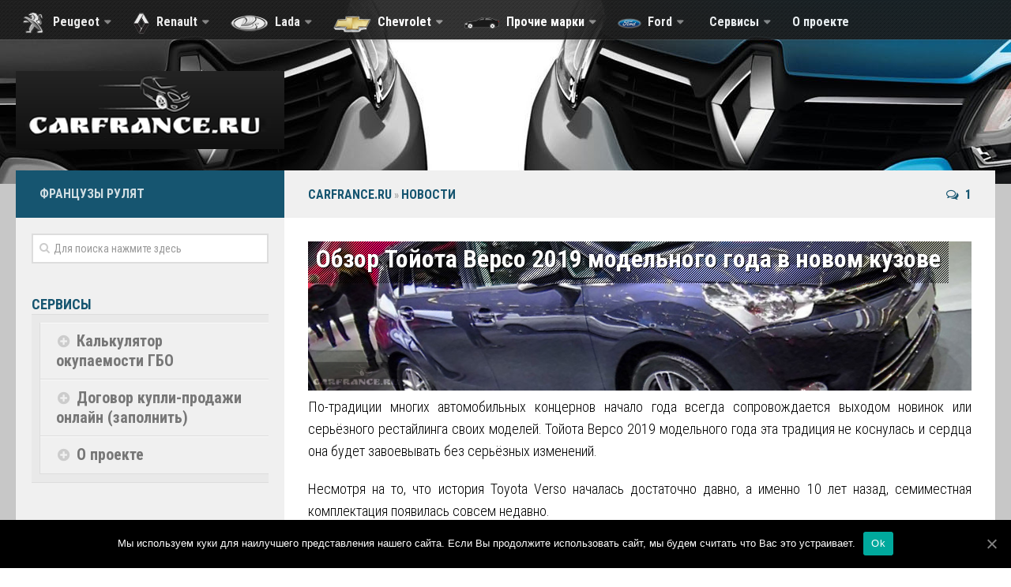

--- FILE ---
content_type: text/html; charset=UTF-8
request_url: https://carfrance.ru/toyota-verso-2019-modelnogo-goda-v-novom-kuzove/
body_size: 32631
content:
<!DOCTYPE html>
<html class="no-js" lang="ru-RU">

<head>
	<meta charset="UTF-8">
	<meta name="viewport" content="width=device-width, initial-scale=1.0">

	

	<link rel="pingback" href="https://carfrance.ru/xmlrpc.php">

	<meta name='robots' content='max-image-preview:large' />
<script>document.documentElement.className = document.documentElement.className.replace("no-js","js");</script>

	<!-- This site is optimized with the Yoast SEO plugin v15.4 - https://yoast.com/wordpress/plugins/seo/ -->
	<title>Тойота Версо 2019 года: новый кузов, цены, комплектации и фото</title>
	<meta name="description" content="Подробный обзор Тойота Версо 2019 модельного года. Цены и комплектации на оставшиеся модели. Скорее всего в России официально продавать не будет." />
	<meta name="robots" content="index, follow, max-snippet:-1, max-image-preview:large, max-video-preview:-1" />
	<link rel="canonical" href="https://carfrance.ru/toyota-verso-2019-modelnogo-goda-v-novom-kuzove/" />
	<meta property="og:locale" content="ru_RU" />
	<meta property="og:type" content="article" />
	<meta property="og:title" content="Тойота Версо 2019 года: новый кузов, цены, комплектации и фото" />
	<meta property="og:description" content="Подробный обзор Тойота Версо 2019 модельного года. Цены и комплектации на оставшиеся модели. Скорее всего в России официально продавать не будет." />
	<meta property="og:url" content="https://carfrance.ru/toyota-verso-2019-modelnogo-goda-v-novom-kuzove/" />
	<meta property="og:site_name" content="Carfrance" />
	<meta property="article:published_time" content="2019-02-12T06:58:31+00:00" />
	<meta property="article:modified_time" content="2020-09-20T03:02:17+00:00" />
	<meta property="og:image" content="https://carfrance.ru/wp-content/uploads/2019/02/verso-2019-salon.jpg" />
	<meta property="og:image:width" content="995" />
	<meta property="og:image:height" content="224" />
	<meta name="twitter:card" content="summary" />
	<meta name="twitter:creator" content="@287_08" />
	<meta name="twitter:site" content="@287_08" />
	<meta name="twitter:label1" content="Написано автором">
	<meta name="twitter:data1" content="Пётр "спец по технической части"">
	<meta name="twitter:label2" content="Примерное время для чтения">
	<meta name="twitter:data2" content="0 минут">
	<script type="application/ld+json" class="yoast-schema-graph">{"@context":"https://schema.org","@graph":[{"@type":"Organization","@id":"https://carfrance.ru/#organization","name":"CarFrance","url":"https://carfrance.ru/","sameAs":["https://www.instagram.com/287_08/","https://www.youtube.com/channel/UCOr1OV_to-d2xZW0wj2pLlQ","https://twitter.com/287_08"],"logo":{"@type":"ImageObject","@id":"https://carfrance.ru/#logo","inLanguage":"ru-RU","url":"https://carfrance.ru/wp-content/uploads/2020/08/carfrance-logo.png","width":340,"height":99,"caption":"CarFrance"},"image":{"@id":"https://carfrance.ru/#logo"}},{"@type":"WebSite","@id":"https://carfrance.ru/#website","url":"https://carfrance.ru/","name":"Carfrance","description":"\u0421\u0430\u0439\u0442 \u043e \u0440\u0435\u043c\u043e\u043d\u0442\u0435 \u0430\u0432\u0442\u043e\u043c\u043e\u0431\u0438\u043b\u0435\u0439. \u0410\u0432\u0442\u043e\u0440\u0441\u043a\u0438\u0435 \u043c\u0430\u0442\u0435\u0440\u0438\u0430\u043b\u044b, \u0430\u0432\u0442\u043e\u0440\u0441\u043a\u0438\u0435 \u0444\u043e\u0442\u043e \u0438 \u0432\u0438\u0434\u0435\u043e. \u0410\u0432\u0442\u043e\u0440\u0441\u043a\u0438\u0439 \u043a\u043e\u043d\u0442\u0435\u043d\u0442!","publisher":{"@id":"https://carfrance.ru/#organization"},"potentialAction":[{"@type":"SearchAction","target":"https://carfrance.ru/?s={search_term_string}","query-input":"required name=search_term_string"}],"inLanguage":"ru-RU"},{"@type":"ImageObject","@id":"https://carfrance.ru/toyota-verso-2019-modelnogo-goda-v-novom-kuzove/#primaryimage","inLanguage":"ru-RU","url":"https://carfrance.ru/wp-content/uploads/2019/02/verso-2019-salon.jpg","width":995,"height":224,"caption":"\u0422\u043e\u0439\u043e\u0442\u0430 \u0412\u0435\u0440\u0441\u043e 2019 \u043c\u043e\u0434\u0435\u043b\u044c\u043d\u043e\u0433\u043e \u0433\u043e\u0434\u0430 \u043d\u0430 \u0430\u0432\u0442\u043e\u0441\u0430\u043b\u043e\u043d\u0435"},{"@type":"WebPage","@id":"https://carfrance.ru/toyota-verso-2019-modelnogo-goda-v-novom-kuzove/#webpage","url":"https://carfrance.ru/toyota-verso-2019-modelnogo-goda-v-novom-kuzove/","name":"\u0422\u043e\u0439\u043e\u0442\u0430 \u0412\u0435\u0440\u0441\u043e 2019 \u0433\u043e\u0434\u0430: \u043d\u043e\u0432\u044b\u0439 \u043a\u0443\u0437\u043e\u0432, \u0446\u0435\u043d\u044b, \u043a\u043e\u043c\u043f\u043b\u0435\u043a\u0442\u0430\u0446\u0438\u0438 \u0438 \u0444\u043e\u0442\u043e","isPartOf":{"@id":"https://carfrance.ru/#website"},"primaryImageOfPage":{"@id":"https://carfrance.ru/toyota-verso-2019-modelnogo-goda-v-novom-kuzove/#primaryimage"},"datePublished":"2019-02-12T06:58:31+00:00","dateModified":"2020-09-20T03:02:17+00:00","description":"\u041f\u043e\u0434\u0440\u043e\u0431\u043d\u044b\u0439 \u043e\u0431\u0437\u043e\u0440 \u0422\u043e\u0439\u043e\u0442\u0430 \u0412\u0435\u0440\u0441\u043e 2019 \u043c\u043e\u0434\u0435\u043b\u044c\u043d\u043e\u0433\u043e \u0433\u043e\u0434\u0430. \u0426\u0435\u043d\u044b \u0438 \u043a\u043e\u043c\u043f\u043b\u0435\u043a\u0442\u0430\u0446\u0438\u0438 \u043d\u0430 \u043e\u0441\u0442\u0430\u0432\u0448\u0438\u0435\u0441\u044f \u043c\u043e\u0434\u0435\u043b\u0438. \u0421\u043a\u043e\u0440\u0435\u0435 \u0432\u0441\u0435\u0433\u043e \u0432 \u0420\u043e\u0441\u0441\u0438\u0438 \u043e\u0444\u0438\u0446\u0438\u0430\u043b\u044c\u043d\u043e \u043f\u0440\u043e\u0434\u0430\u0432\u0430\u0442\u044c \u043d\u0435 \u0431\u0443\u0434\u0435\u0442.","breadcrumb":{"@id":"https://carfrance.ru/toyota-verso-2019-modelnogo-goda-v-novom-kuzove/#breadcrumb"},"inLanguage":"ru-RU","potentialAction":[{"@type":"ReadAction","target":["https://carfrance.ru/toyota-verso-2019-modelnogo-goda-v-novom-kuzove/"]}]},{"@type":"BreadcrumbList","@id":"https://carfrance.ru/toyota-verso-2019-modelnogo-goda-v-novom-kuzove/#breadcrumb","itemListElement":[{"@type":"ListItem","position":1,"item":{"@type":"WebPage","@id":"https://carfrance.ru/","url":"https://carfrance.ru/","name":"CarFrance.ru"}},{"@type":"ListItem","position":2,"item":{"@type":"WebPage","@id":"https://carfrance.ru/category/novosti/","url":"https://carfrance.ru/category/novosti/","name":"\u041d\u043e\u0432\u043e\u0441\u0442\u0438"}},{"@type":"ListItem","position":3,"item":{"@type":"WebPage","@id":"https://carfrance.ru/toyota-verso-2019-modelnogo-goda-v-novom-kuzove/","url":"https://carfrance.ru/toyota-verso-2019-modelnogo-goda-v-novom-kuzove/","name":"\u041e\u0431\u0437\u043e\u0440 \u0422\u043e\u0439\u043e\u0442\u0430 \u0412\u0435\u0440\u0441\u043e 2019 \u043c\u043e\u0434\u0435\u043b\u044c\u043d\u043e\u0433\u043e \u0433\u043e\u0434\u0430 \u0432 \u043d\u043e\u0432\u043e\u043c \u043a\u0443\u0437\u043e\u0432\u0435"}}]},{"@type":"Article","@id":"https://carfrance.ru/toyota-verso-2019-modelnogo-goda-v-novom-kuzove/#article","isPartOf":{"@id":"https://carfrance.ru/toyota-verso-2019-modelnogo-goda-v-novom-kuzove/#webpage"},"author":{"@id":"https://carfrance.ru/#/schema/person/bad42f008bca5c52a3cac8250f8e6fd5"},"headline":"\u041e\u0431\u0437\u043e\u0440 \u0422\u043e\u0439\u043e\u0442\u0430 \u0412\u0435\u0440\u0441\u043e 2019 \u043c\u043e\u0434\u0435\u043b\u044c\u043d\u043e\u0433\u043e \u0433\u043e\u0434\u0430 \u0432 \u043d\u043e\u0432\u043e\u043c \u043a\u0443\u0437\u043e\u0432\u0435","datePublished":"2019-02-12T06:58:31+00:00","dateModified":"2020-09-20T03:02:17+00:00","mainEntityOfPage":{"@id":"https://carfrance.ru/toyota-verso-2019-modelnogo-goda-v-novom-kuzove/#webpage"},"commentCount":1,"publisher":{"@id":"https://carfrance.ru/#organization"},"image":{"@id":"https://carfrance.ru/toyota-verso-2019-modelnogo-goda-v-novom-kuzove/#primaryimage"},"keywords":"\u043c\u0438\u0440\u043e\u0432\u044b\u0435 \u043d\u043e\u0432\u043e\u0441\u0442\u0438","articleSection":"\u041d\u043e\u0432\u043e\u0441\u0442\u0438","inLanguage":"ru-RU","potentialAction":[{"@type":"CommentAction","name":"Comment","target":["https://carfrance.ru/toyota-verso-2019-modelnogo-goda-v-novom-kuzove/#respond"]}]},{"@type":"Person","@id":"https://carfrance.ru/#/schema/person/bad42f008bca5c52a3cac8250f8e6fd5","name":"\u041f\u0451\u0442\u0440 \"\u0441\u043f\u0435\u0446 \u043f\u043e \u0442\u0435\u0445\u043d\u0438\u0447\u0435\u0441\u043a\u043e\u0439 \u0447\u0430\u0441\u0442\u0438\"","image":{"@type":"ImageObject","@id":"https://carfrance.ru/#personlogo","inLanguage":"ru-RU","url":"https://carfrance.ru/wp-content/uploads/2016/02/gorodetskii-180x100.jpg","caption":"\u041f\u0451\u0442\u0440 \"\u0441\u043f\u0435\u0446 \u043f\u043e \u0442\u0435\u0445\u043d\u0438\u0447\u0435\u0441\u043a\u043e\u0439 \u0447\u0430\u0441\u0442\u0438\""},"description":"\u042f \u043f\u0440\u043e\u0441\u0442\u043e \u0431\u043e\u043b\u0435\u043d \u0430\u0432\u0442\u043e\u043c\u043e\u0431\u0438\u043b\u044f\u043c\u0438. \u0421\u0442\u0430\u0440\u0430\u044e\u0441\u044c \u043f\u043e\u0434\u0440\u043e\u0431\u043d\u043e \u0438\u0437\u0443\u0447\u0438\u0442\u044c \u043a\u0430\u0436\u0434\u044b\u0439 \u0430\u0432\u0442\u043e\u043c\u043e\u0431\u0438\u043b\u044c, \u043a\u043e\u0442\u043e\u0440\u044b\u043c \u0432\u043b\u0430\u0434\u0435\u043b. \u041c\u043d\u0435 \u043d\u0440\u0430\u0432\u0438\u0442\u0441\u044f \u043d\u043e\u0447\u043d\u0430\u044f \u0435\u0437\u0434\u0430 \u043f\u043e \u0443\u043b\u0438\u0446\u0430\u043c \u0433\u043e\u0440\u043e\u0434\u0430. \u0412 \u0441\u0432\u043e\u0438\u0445 \u0430\u0432\u0442\u043e\u043c\u043e\u0431\u0438\u043b\u044f\u0445 \u0441\u0442\u0430\u0440\u0430\u044e\u0441\u044c \u043e\u0441\u0443\u0449\u0435\u0441\u0442\u0432\u043b\u044f\u0442\u044c \u0440\u0435\u043c\u043e\u043d\u0442 \u0441\u0432\u043e\u0438\u043c\u0438 \u0440\u0443\u043a\u0430\u043c\u0438!","sameAs":["https://twitter.com/287_08","https://www.youtube.com/channel/UCOr1OV_to-d2xZW0wj2pLlQ"]}]}</script>
	<!-- / Yoast SEO plugin. -->


<link rel='dns-prefetch' href='//s.w.org' />
<link rel="alternate" type="application/rss+xml" title="Carfrance &raquo; Лента" href="https://carfrance.ru/feed/" />
<link rel="alternate" type="application/rss+xml" title="Carfrance &raquo; Лента комментариев" href="https://carfrance.ru/comments/feed/" />
<link href="//fonts.googleapis.com/css?family=Roboto+Condensed:400,300italic,300,400italic,700&subset=latin,cyrillic-ext" rel="stylesheet" type="text/css">
<link rel="alternate" type="application/rss+xml" title="Carfrance &raquo; Лента комментариев к &laquo;Обзор Тойота Версо 2019 модельного года в новом кузове&raquo;" href="https://carfrance.ru/toyota-verso-2019-modelnogo-goda-v-novom-kuzove/feed/" />
<script type="text/javascript">
window._wpemojiSettings = {"baseUrl":"https:\/\/s.w.org\/images\/core\/emoji\/14.0.0\/72x72\/","ext":".png","svgUrl":"https:\/\/s.w.org\/images\/core\/emoji\/14.0.0\/svg\/","svgExt":".svg","source":{"concatemoji":"https:\/\/carfrance.ru\/wp-includes\/js\/wp-emoji-release.min.js?ver=6.0.11"}};
/*! This file is auto-generated */
!function(e,a,t){var n,r,o,i=a.createElement("canvas"),p=i.getContext&&i.getContext("2d");function s(e,t){var a=String.fromCharCode,e=(p.clearRect(0,0,i.width,i.height),p.fillText(a.apply(this,e),0,0),i.toDataURL());return p.clearRect(0,0,i.width,i.height),p.fillText(a.apply(this,t),0,0),e===i.toDataURL()}function c(e){var t=a.createElement("script");t.src=e,t.defer=t.type="text/javascript",a.getElementsByTagName("head")[0].appendChild(t)}for(o=Array("flag","emoji"),t.supports={everything:!0,everythingExceptFlag:!0},r=0;r<o.length;r++)t.supports[o[r]]=function(e){if(!p||!p.fillText)return!1;switch(p.textBaseline="top",p.font="600 32px Arial",e){case"flag":return s([127987,65039,8205,9895,65039],[127987,65039,8203,9895,65039])?!1:!s([55356,56826,55356,56819],[55356,56826,8203,55356,56819])&&!s([55356,57332,56128,56423,56128,56418,56128,56421,56128,56430,56128,56423,56128,56447],[55356,57332,8203,56128,56423,8203,56128,56418,8203,56128,56421,8203,56128,56430,8203,56128,56423,8203,56128,56447]);case"emoji":return!s([129777,127995,8205,129778,127999],[129777,127995,8203,129778,127999])}return!1}(o[r]),t.supports.everything=t.supports.everything&&t.supports[o[r]],"flag"!==o[r]&&(t.supports.everythingExceptFlag=t.supports.everythingExceptFlag&&t.supports[o[r]]);t.supports.everythingExceptFlag=t.supports.everythingExceptFlag&&!t.supports.flag,t.DOMReady=!1,t.readyCallback=function(){t.DOMReady=!0},t.supports.everything||(n=function(){t.readyCallback()},a.addEventListener?(a.addEventListener("DOMContentLoaded",n,!1),e.addEventListener("load",n,!1)):(e.attachEvent("onload",n),a.attachEvent("onreadystatechange",function(){"complete"===a.readyState&&t.readyCallback()})),(e=t.source||{}).concatemoji?c(e.concatemoji):e.wpemoji&&e.twemoji&&(c(e.twemoji),c(e.wpemoji)))}(window,document,window._wpemojiSettings);
</script>
<style type="text/css">
img.wp-smiley,
img.emoji {
	display: inline !important;
	border: none !important;
	box-shadow: none !important;
	height: 1em !important;
	width: 1em !important;
	margin: 0 0.07em !important;
	vertical-align: -0.1em !important;
	background: none !important;
	padding: 0 !important;
}
</style>
	<link rel='stylesheet' id='dashicons-css'  href='https://carfrance.ru/wp-includes/css/dashicons.min.css?ver=6.0.11' type='text/css' media='all' />
<link rel='stylesheet' id='menu-icons-extra-css'  href='https://carfrance.ru/wp-content/plugins/menu-icons/css/extra.min.css?ver=0.12.5' type='text/css' media='all' />
<style id='global-styles-inline-css' type='text/css'>
body{--wp--preset--color--black: #000000;--wp--preset--color--cyan-bluish-gray: #abb8c3;--wp--preset--color--white: #ffffff;--wp--preset--color--pale-pink: #f78da7;--wp--preset--color--vivid-red: #cf2e2e;--wp--preset--color--luminous-vivid-orange: #ff6900;--wp--preset--color--luminous-vivid-amber: #fcb900;--wp--preset--color--light-green-cyan: #7bdcb5;--wp--preset--color--vivid-green-cyan: #00d084;--wp--preset--color--pale-cyan-blue: #8ed1fc;--wp--preset--color--vivid-cyan-blue: #0693e3;--wp--preset--color--vivid-purple: #9b51e0;--wp--preset--gradient--vivid-cyan-blue-to-vivid-purple: linear-gradient(135deg,rgba(6,147,227,1) 0%,rgb(155,81,224) 100%);--wp--preset--gradient--light-green-cyan-to-vivid-green-cyan: linear-gradient(135deg,rgb(122,220,180) 0%,rgb(0,208,130) 100%);--wp--preset--gradient--luminous-vivid-amber-to-luminous-vivid-orange: linear-gradient(135deg,rgba(252,185,0,1) 0%,rgba(255,105,0,1) 100%);--wp--preset--gradient--luminous-vivid-orange-to-vivid-red: linear-gradient(135deg,rgba(255,105,0,1) 0%,rgb(207,46,46) 100%);--wp--preset--gradient--very-light-gray-to-cyan-bluish-gray: linear-gradient(135deg,rgb(238,238,238) 0%,rgb(169,184,195) 100%);--wp--preset--gradient--cool-to-warm-spectrum: linear-gradient(135deg,rgb(74,234,220) 0%,rgb(151,120,209) 20%,rgb(207,42,186) 40%,rgb(238,44,130) 60%,rgb(251,105,98) 80%,rgb(254,248,76) 100%);--wp--preset--gradient--blush-light-purple: linear-gradient(135deg,rgb(255,206,236) 0%,rgb(152,150,240) 100%);--wp--preset--gradient--blush-bordeaux: linear-gradient(135deg,rgb(254,205,165) 0%,rgb(254,45,45) 50%,rgb(107,0,62) 100%);--wp--preset--gradient--luminous-dusk: linear-gradient(135deg,rgb(255,203,112) 0%,rgb(199,81,192) 50%,rgb(65,88,208) 100%);--wp--preset--gradient--pale-ocean: linear-gradient(135deg,rgb(255,245,203) 0%,rgb(182,227,212) 50%,rgb(51,167,181) 100%);--wp--preset--gradient--electric-grass: linear-gradient(135deg,rgb(202,248,128) 0%,rgb(113,206,126) 100%);--wp--preset--gradient--midnight: linear-gradient(135deg,rgb(2,3,129) 0%,rgb(40,116,252) 100%);--wp--preset--duotone--dark-grayscale: url('#wp-duotone-dark-grayscale');--wp--preset--duotone--grayscale: url('#wp-duotone-grayscale');--wp--preset--duotone--purple-yellow: url('#wp-duotone-purple-yellow');--wp--preset--duotone--blue-red: url('#wp-duotone-blue-red');--wp--preset--duotone--midnight: url('#wp-duotone-midnight');--wp--preset--duotone--magenta-yellow: url('#wp-duotone-magenta-yellow');--wp--preset--duotone--purple-green: url('#wp-duotone-purple-green');--wp--preset--duotone--blue-orange: url('#wp-duotone-blue-orange');--wp--preset--font-size--small: 13px;--wp--preset--font-size--medium: 20px;--wp--preset--font-size--large: 36px;--wp--preset--font-size--x-large: 42px;}.has-black-color{color: var(--wp--preset--color--black) !important;}.has-cyan-bluish-gray-color{color: var(--wp--preset--color--cyan-bluish-gray) !important;}.has-white-color{color: var(--wp--preset--color--white) !important;}.has-pale-pink-color{color: var(--wp--preset--color--pale-pink) !important;}.has-vivid-red-color{color: var(--wp--preset--color--vivid-red) !important;}.has-luminous-vivid-orange-color{color: var(--wp--preset--color--luminous-vivid-orange) !important;}.has-luminous-vivid-amber-color{color: var(--wp--preset--color--luminous-vivid-amber) !important;}.has-light-green-cyan-color{color: var(--wp--preset--color--light-green-cyan) !important;}.has-vivid-green-cyan-color{color: var(--wp--preset--color--vivid-green-cyan) !important;}.has-pale-cyan-blue-color{color: var(--wp--preset--color--pale-cyan-blue) !important;}.has-vivid-cyan-blue-color{color: var(--wp--preset--color--vivid-cyan-blue) !important;}.has-vivid-purple-color{color: var(--wp--preset--color--vivid-purple) !important;}.has-black-background-color{background-color: var(--wp--preset--color--black) !important;}.has-cyan-bluish-gray-background-color{background-color: var(--wp--preset--color--cyan-bluish-gray) !important;}.has-white-background-color{background-color: var(--wp--preset--color--white) !important;}.has-pale-pink-background-color{background-color: var(--wp--preset--color--pale-pink) !important;}.has-vivid-red-background-color{background-color: var(--wp--preset--color--vivid-red) !important;}.has-luminous-vivid-orange-background-color{background-color: var(--wp--preset--color--luminous-vivid-orange) !important;}.has-luminous-vivid-amber-background-color{background-color: var(--wp--preset--color--luminous-vivid-amber) !important;}.has-light-green-cyan-background-color{background-color: var(--wp--preset--color--light-green-cyan) !important;}.has-vivid-green-cyan-background-color{background-color: var(--wp--preset--color--vivid-green-cyan) !important;}.has-pale-cyan-blue-background-color{background-color: var(--wp--preset--color--pale-cyan-blue) !important;}.has-vivid-cyan-blue-background-color{background-color: var(--wp--preset--color--vivid-cyan-blue) !important;}.has-vivid-purple-background-color{background-color: var(--wp--preset--color--vivid-purple) !important;}.has-black-border-color{border-color: var(--wp--preset--color--black) !important;}.has-cyan-bluish-gray-border-color{border-color: var(--wp--preset--color--cyan-bluish-gray) !important;}.has-white-border-color{border-color: var(--wp--preset--color--white) !important;}.has-pale-pink-border-color{border-color: var(--wp--preset--color--pale-pink) !important;}.has-vivid-red-border-color{border-color: var(--wp--preset--color--vivid-red) !important;}.has-luminous-vivid-orange-border-color{border-color: var(--wp--preset--color--luminous-vivid-orange) !important;}.has-luminous-vivid-amber-border-color{border-color: var(--wp--preset--color--luminous-vivid-amber) !important;}.has-light-green-cyan-border-color{border-color: var(--wp--preset--color--light-green-cyan) !important;}.has-vivid-green-cyan-border-color{border-color: var(--wp--preset--color--vivid-green-cyan) !important;}.has-pale-cyan-blue-border-color{border-color: var(--wp--preset--color--pale-cyan-blue) !important;}.has-vivid-cyan-blue-border-color{border-color: var(--wp--preset--color--vivid-cyan-blue) !important;}.has-vivid-purple-border-color{border-color: var(--wp--preset--color--vivid-purple) !important;}.has-vivid-cyan-blue-to-vivid-purple-gradient-background{background: var(--wp--preset--gradient--vivid-cyan-blue-to-vivid-purple) !important;}.has-light-green-cyan-to-vivid-green-cyan-gradient-background{background: var(--wp--preset--gradient--light-green-cyan-to-vivid-green-cyan) !important;}.has-luminous-vivid-amber-to-luminous-vivid-orange-gradient-background{background: var(--wp--preset--gradient--luminous-vivid-amber-to-luminous-vivid-orange) !important;}.has-luminous-vivid-orange-to-vivid-red-gradient-background{background: var(--wp--preset--gradient--luminous-vivid-orange-to-vivid-red) !important;}.has-very-light-gray-to-cyan-bluish-gray-gradient-background{background: var(--wp--preset--gradient--very-light-gray-to-cyan-bluish-gray) !important;}.has-cool-to-warm-spectrum-gradient-background{background: var(--wp--preset--gradient--cool-to-warm-spectrum) !important;}.has-blush-light-purple-gradient-background{background: var(--wp--preset--gradient--blush-light-purple) !important;}.has-blush-bordeaux-gradient-background{background: var(--wp--preset--gradient--blush-bordeaux) !important;}.has-luminous-dusk-gradient-background{background: var(--wp--preset--gradient--luminous-dusk) !important;}.has-pale-ocean-gradient-background{background: var(--wp--preset--gradient--pale-ocean) !important;}.has-electric-grass-gradient-background{background: var(--wp--preset--gradient--electric-grass) !important;}.has-midnight-gradient-background{background: var(--wp--preset--gradient--midnight) !important;}.has-small-font-size{font-size: var(--wp--preset--font-size--small) !important;}.has-medium-font-size{font-size: var(--wp--preset--font-size--medium) !important;}.has-large-font-size{font-size: var(--wp--preset--font-size--large) !important;}.has-x-large-font-size{font-size: var(--wp--preset--font-size--x-large) !important;}
</style>
<link rel='stylesheet' id='contact-form-7-css'  href='https://carfrance.ru/wp-content/plugins/contact-form-7/includes/css/styles.css?ver=5.3.1' type='text/css' media='all' />
<link rel='stylesheet' id='cookie-notice-front-css'  href='https://carfrance.ru/wp-content/plugins/cookie-notice/css/front.min.css?ver=6.0.11' type='text/css' media='all' />
<link rel='stylesheet' id='ts_fab_css-css'  href='https://carfrance.ru/wp-content/plugins/fancier-author-box/css/ts-fab.min.css?ver=1.4' type='text/css' media='all' />
<link rel='stylesheet' id='fastgallery-main-style-css'  href='https://carfrance.ru/wp-content/plugins/fastgallery/css/style.css?ver=6.0.11' type='text/css' media='all' />
<link rel='stylesheet' id='photobox-css'  href='https://carfrance.ru/wp-content/plugins/fastgallery/css/photobox.css?ver=6.0.11' type='text/css' media='all' />
<link rel='stylesheet' id='photoboxie-css'  href='https://carfrance.ru/wp-content/plugins/fastgallery/css/photobox.ie.css?ver=6.0.11' type='text/css' media='all' />
<link rel='stylesheet' id='photobox-style-css'  href='https://carfrance.ru/wp-content/plugins/fastgallery/css/photobox-style.css?ver=6.0.11' type='text/css' media='all' />
<link rel='stylesheet' id='prettyPhoto-css'  href='https://carfrance.ru/wp-content/plugins/fastgallery/css/prettyPhoto.css?ver=6.0.11' type='text/css' media='all' />
<link rel='stylesheet' id='magnific-popup-css'  href='https://carfrance.ru/wp-content/plugins/fastgallery/css/magnific-popup.css?ver=6.0.11' type='text/css' media='all' />
<link rel='stylesheet' id='fotorama-css-css'  href='https://carfrance.ru/wp-content/plugins/fastgallery/css/fotorama.css?ver=6.0.11' type='text/css' media='all' />
<link rel='stylesheet' id='fonts-css'  href='https://carfrance.ru/wp-content/plugins/fastgallery/css/fonts.css?ver=6.0.11' type='text/css' media='all' />
<link rel='stylesheet' id='responsive-lightbox-prettyphoto-css'  href='https://carfrance.ru/wp-content/plugins/responsive-lightbox/assets/prettyphoto/prettyPhoto.min.css?ver=2.2.3' type='text/css' media='all' />
<link rel='stylesheet' id='toc-screen-css'  href='https://carfrance.ru/wp-content/plugins/table-of-contents-plus/screen.min.css?ver=1509' type='text/css' media='all' />
<link rel='stylesheet' id='wp-polls-css'  href='https://carfrance.ru/wp-content/plugins/wp-polls/polls-css.css?ver=2.75.5' type='text/css' media='all' />
<style id='wp-polls-inline-css' type='text/css'>
.wp-polls .pollbar {
	margin: 1px;
	font-size: 8px;
	line-height: 10px;
	height: 10px;
	background-image: url('https://carfrance.ru/wp-content/plugins/wp-polls/images/default_gradient/pollbg.gif');
	border: 1px solid #c8c8c8;
}

</style>
<link rel='stylesheet' id='style-css'  href='https://carfrance.ru/wp-content/themes/hueman/style.css?ver=6.0.11' type='text/css' media='all' />
<link rel='stylesheet' id='responsive-css'  href='https://carfrance.ru/wp-content/themes/hueman/responsive.css?ver=6.0.11' type='text/css' media='all' />
<link rel='stylesheet' id='font-awesome-css'  href='https://carfrance.ru/wp-content/plugins/menu-icons/vendor/codeinwp/icon-picker/css/types/font-awesome.min.css?ver=4.7.0' type='text/css' media='all' />
<link rel='stylesheet' id='tablepress-default-css'  href='https://carfrance.ru/wp-content/plugins/tablepress/css/default.min.css?ver=1.12' type='text/css' media='all' />
<script type='text/javascript' src='https://carfrance.ru/wp-includes/js/jquery/jquery.min.js?ver=3.6.0' id='jquery-core-js'></script>
<script type='text/javascript' src='https://carfrance.ru/wp-includes/js/jquery/jquery-migrate.min.js?ver=3.3.2' id='jquery-migrate-js'></script>
<script type='text/javascript' id='cookie-notice-front-js-extra'>
/* <![CDATA[ */
var cnArgs = {"ajaxUrl":"https:\/\/carfrance.ru\/wp-admin\/admin-ajax.php","nonce":"b86a3511c3","hideEffect":"fade","position":"bottom","onScroll":"0","onScrollOffset":"100","onClick":"0","cookieName":"cookie_notice_accepted","cookieTime":"2592000","cookieTimeRejected":"2592000","cookiePath":"\/","cookieDomain":"","redirection":"0","cache":"1","refuse":"0","revokeCookies":"0","revokeCookiesOpt":"automatic","secure":"1","coronabarActive":"0"};
/* ]]> */
</script>
<script type='text/javascript' src='https://carfrance.ru/wp-content/plugins/cookie-notice/js/front.min.js?ver=1.3.2' id='cookie-notice-front-js'></script>
<script type='text/javascript' src='https://carfrance.ru/wp-content/plugins/fancier-author-box/js/ts-fab.min.js?ver=1.4' id='ts_fab_js-js'></script>
<script type='text/javascript' src='https://carfrance.ru/wp-content/plugins/responsive-lightbox/assets/prettyphoto/jquery.prettyPhoto.min.js?ver=2.2.3' id='responsive-lightbox-prettyphoto-js'></script>
<script type='text/javascript' src='https://carfrance.ru/wp-content/plugins/responsive-lightbox/assets/infinitescroll/infinite-scroll.pkgd.min.js?ver=6.0.11' id='responsive-lightbox-infinite-scroll-js'></script>
<script type='text/javascript' id='responsive-lightbox-js-extra'>
/* <![CDATA[ */
var rlArgs = {"script":"prettyphoto","selector":"lightbox","customEvents":"","activeGalleries":"1","animationSpeed":"normal","slideshow":"0","slideshowDelay":"5000","slideshowAutoplay":"0","opacity":"0.75","showTitle":"1","allowResize":"1","allowExpand":"1","width":"1080","height":"720","separator":"\/","theme":"pp_default","horizontalPadding":"20","hideFlash":"0","wmode":"opaque","videoAutoplay":"0","modal":"0","deeplinking":"0","overlayGallery":"1","keyboardShortcuts":"1","social":"0","woocommerce_gallery":"0","ajaxurl":"https:\/\/carfrance.ru\/wp-admin\/admin-ajax.php","nonce":"de52ef1909"};
/* ]]> */
</script>
<script type='text/javascript' src='https://carfrance.ru/wp-content/plugins/responsive-lightbox/js/front.js?ver=2.2.3' id='responsive-lightbox-js'></script>
<script type='text/javascript' src='https://carfrance.ru/wp-content/themes/hueman/js/jquery.flexslider.min.js?ver=6.0.11' id='flexslider-js'></script>
<link rel="https://api.w.org/" href="https://carfrance.ru/wp-json/" /><link rel="alternate" type="application/json" href="https://carfrance.ru/wp-json/wp/v2/posts/32617" /><link rel="EditURI" type="application/rsd+xml" title="RSD" href="https://carfrance.ru/xmlrpc.php?rsd" />
<link rel="wlwmanifest" type="application/wlwmanifest+xml" href="https://carfrance.ru/wp-includes/wlwmanifest.xml" /> 
<meta name="generator" content="WordPress 6.0.11" />
<link rel='shortlink' href='https://carfrance.ru/?p=32617' />
<link rel="alternate" type="application/json+oembed" href="https://carfrance.ru/wp-json/oembed/1.0/embed?url=https%3A%2F%2Fcarfrance.ru%2Ftoyota-verso-2019-modelnogo-goda-v-novom-kuzove%2F" />
<link rel="alternate" type="text/xml+oembed" href="https://carfrance.ru/wp-json/oembed/1.0/embed?url=https%3A%2F%2Fcarfrance.ru%2Ftoyota-verso-2019-modelnogo-goda-v-novom-kuzove%2F&#038;format=xml" />
<link rel="shortcut icon" href="https://carfrance.ru/wp-content/uploads/2015/04/car.png" />
<!--[if lt IE 9]>
<script src="https://carfrance.ru/wp-content/themes/hueman/js/ie/html5.js"></script>
<script src="https://carfrance.ru/wp-content/themes/hueman/js/ie/selectivizr.js"></script>
<![endif]-->
<style type="text/css">.recentcomments a{display:inline !important;padding:0 !important;margin:0 !important;}</style><style type="text/css">.broken_link, a.broken_link {
	text-decoration: line-through;
}</style><style type="text/css">
/* Dynamic CSS: For no styles in head, copy and put the css below in your child theme's style.css, disable dynamic styles */
body { font-family: "Roboto Condensed", Arial, sans-serif; }
.sidebar .widget { padding-left: 20px; padding-right: 20px; padding-top: 20px; }
</style>
	
	<script src="https://cdn.adfinity.pro/code/carfrance.ru/adfinity.js"; async></script>
    
    <!-- Yandex.RTB -->
<script>window.yaContextCb=window.yaContextCb||[]</script>
<script src="https://yandex.ru/ads/system/context.js" async></script>
	  
	

</head>

<body class="post-template-default single single-post postid-32617 single-format-standard cookies-not-set col-2cr full-width topbar-enabled chrome">

<div id="wrapper">

	<header id="header">


			<nav class="nav-container group" id="nav-topbar">
				<div class="nav-toggle"><i class="fa fa-bars"></i></div>
				<div class="nav-text"><!-- put your mobile menu text here --></div>
				<div class="nav-wrap container"><ul id="menu-odno-reno" class="nav container-inner group"><li id="menu-item-20692" class="menu-item menu-item-type-taxonomy menu-item-object-category menu-item-has-children menu-item-20692"><a href="https://carfrance.ru/category/peugeot/"><img width="30" height="28" src="https://carfrance.ru/wp-content/uploads/2017/02/logo-peugeot.png" class="_mi _before _image" alt="" loading="lazy" aria-hidden="true" /><span>Peugeot</span></a>
<ul class="sub-menu">
	<li id="menu-item-22749" class="menu-item menu-item-type-taxonomy menu-item-object-category menu-item-22749"><a href="https://carfrance.ru/category/peugeot/206/"><img width="45" height="28" src="https://carfrance.ru/wp-content/uploads/2017/04/peugeot-206.png" class="_mi _before _image" alt="" loading="lazy" aria-hidden="true" /><span>206</span></a></li>
	<li id="menu-item-22750" class="menu-item menu-item-type-taxonomy menu-item-object-category menu-item-22750"><a href="https://carfrance.ru/category/peugeot/307/"><img width="45" height="28" src="https://carfrance.ru/wp-content/uploads/2017/04/peugeot-307.png" class="_mi _before _image" alt="" loading="lazy" aria-hidden="true" /><span>307</span></a></li>
	<li id="menu-item-20693" class="menu-item menu-item-type-taxonomy menu-item-object-category menu-item-20693"><a href="https://carfrance.ru/category/peugeot/308/"><img width="45" height="28" src="https://carfrance.ru/wp-content/uploads/2017/02/308-peugeot.png" class="_mi _before _image" alt="" loading="lazy" aria-hidden="true" /><span>308</span></a></li>
</ul>
</li>
<li id="menu-item-1244" class="menu-item menu-item-type-taxonomy menu-item-object-category menu-item-has-children menu-item-1244"><a href="https://carfrance.ru/category/renault/"><img width="22" height="28" src="https://carfrance.ru/wp-content/uploads/2016/04/Renault3.png" class="_mi _before _image" alt="" loading="lazy" aria-hidden="true" /><span>Renault</span></a>
<ul class="sub-menu">
	<li id="menu-item-5351" class="menu-item menu-item-type-taxonomy menu-item-object-category menu-item-has-children menu-item-5351"><a href="https://carfrance.ru/category/renault/duster/"><img width="45" height="28" src="https://carfrance.ru/wp-content/uploads/2016/05/duster-logo.png" class="_mi _before _image" alt="" loading="lazy" aria-hidden="true" /><span>Duster</span></a>
	<ul class="sub-menu">
		<li id="menu-item-6900" class="menu-item menu-item-type-taxonomy menu-item-object-category menu-item-6900"><a href="https://carfrance.ru/category/renault/duster/dvigatel-i-ego-sistemy-duster/">Двигатель и его системы</a></li>
		<li id="menu-item-6901" class="menu-item menu-item-type-taxonomy menu-item-object-category menu-item-6901"><a href="https://carfrance.ru/category/renault/duster/kuzov-i-sistema-otopleniya-duster/">Кузов и система отопления</a></li>
		<li id="menu-item-6970" class="menu-item menu-item-type-taxonomy menu-item-object-category menu-item-6970"><a href="https://carfrance.ru/category/renault/duster/transmissiya-duster/">Трансмиссия</a></li>
		<li id="menu-item-6902" class="menu-item menu-item-type-taxonomy menu-item-object-category menu-item-6902"><a href="https://carfrance.ru/category/renault/duster/obshhee-duster/">Общее</a></li>
		<li id="menu-item-6903" class="menu-item menu-item-type-taxonomy menu-item-object-category menu-item-6903"><a href="https://carfrance.ru/category/renault/duster/tormoznaya-sistema-duster/">Тормозная система</a></li>
		<li id="menu-item-7018" class="menu-item menu-item-type-taxonomy menu-item-object-category menu-item-7018"><a href="https://carfrance.ru/category/renault/duster/podveska-duster/">Подвеска</a></li>
		<li id="menu-item-6904" class="menu-item menu-item-type-taxonomy menu-item-object-category menu-item-6904"><a href="https://carfrance.ru/category/renault/duster/elektrika-duster/">Электрика</a></li>
	</ul>
</li>
	<li id="menu-item-9165" class="menu-item menu-item-type-taxonomy menu-item-object-category menu-item-has-children menu-item-9165"><a href="https://carfrance.ru/category/renault/kaptur/"><img width="45" height="28" src="https://carfrance.ru/wp-content/uploads/2016/09/kaptur.png" class="_mi _before _image" alt="" loading="lazy" aria-hidden="true" /><span>Kaptur</span></a>
	<ul class="sub-menu">
		<li id="menu-item-9166" class="menu-item menu-item-type-taxonomy menu-item-object-category menu-item-9166"><a href="https://carfrance.ru/category/renault/kaptur/dvigatel-i-ego-sistemy-kaptur/">Двигатель и его системы</a></li>
		<li id="menu-item-9167" class="menu-item menu-item-type-taxonomy menu-item-object-category menu-item-9167"><a href="https://carfrance.ru/category/renault/kaptur/kuzov-i-sistema-otopleniya-kaptur/">Кузов и система отопления</a></li>
		<li id="menu-item-9168" class="menu-item menu-item-type-taxonomy menu-item-object-category menu-item-9168"><a href="https://carfrance.ru/category/renault/kaptur/obshhee-kaptur/">Общее</a></li>
		<li id="menu-item-9169" class="menu-item menu-item-type-taxonomy menu-item-object-category menu-item-9169"><a href="https://carfrance.ru/category/renault/kaptur/podveska-kaptur/">Подвеска</a></li>
		<li id="menu-item-9170" class="menu-item menu-item-type-taxonomy menu-item-object-category menu-item-9170"><a href="https://carfrance.ru/category/renault/kaptur/tormoznaya-sistema-kaptur/">Тормозная система</a></li>
	</ul>
</li>
	<li id="menu-item-328" class="menu-item menu-item-type-taxonomy menu-item-object-category menu-item-has-children menu-item-328"><a href="https://carfrance.ru/category/renault/logan/"><img width="45" height="28" src="https://carfrance.ru/wp-content/uploads/2016/04/logan.png" class="_mi _before _image" alt="" loading="lazy" aria-hidden="true" /><span>Logan</span></a>
	<ul class="sub-menu">
		<li id="menu-item-5358" class="menu-item menu-item-type-taxonomy menu-item-object-category menu-item-5358"><a href="https://carfrance.ru/category/renault/logan/dvigatel-i-ego-sistemy-logan/">Двигатель и его системы</a></li>
		<li id="menu-item-5360" class="menu-item menu-item-type-taxonomy menu-item-object-category menu-item-5360"><a href="https://carfrance.ru/category/renault/logan/obshhee-logan/">Общее</a></li>
		<li id="menu-item-5359" class="menu-item menu-item-type-taxonomy menu-item-object-category menu-item-5359"><a href="https://carfrance.ru/category/renault/logan/kuzov-i-sistema-otopleniya/">Кузов и система отопления</a></li>
		<li id="menu-item-5361" class="menu-item menu-item-type-taxonomy menu-item-object-category menu-item-5361"><a href="https://carfrance.ru/category/renault/logan/podveska-logan/">Подвеска</a></li>
		<li id="menu-item-5362" class="menu-item menu-item-type-taxonomy menu-item-object-category menu-item-5362"><a href="https://carfrance.ru/category/renault/logan/tormoznaya-sistema-logan/">Тормозная система</a></li>
		<li id="menu-item-5363" class="menu-item menu-item-type-taxonomy menu-item-object-category menu-item-5363"><a href="https://carfrance.ru/category/renault/logan/transmissiya/">Трансмиссия</a></li>
		<li id="menu-item-5364" class="menu-item menu-item-type-taxonomy menu-item-object-category menu-item-5364"><a href="https://carfrance.ru/category/renault/logan/elektrika-logan/">Электрика</a></li>
	</ul>
</li>
	<li id="menu-item-329" class="menu-item menu-item-type-taxonomy menu-item-object-category menu-item-has-children menu-item-329"><a href="https://carfrance.ru/category/renault/megane/"><img width="45" height="28" src="https://carfrance.ru/wp-content/uploads/2016/04/megane-2.png" class="_mi _before _image" alt="" loading="lazy" aria-hidden="true" /><span>Megane</span></a>
	<ul class="sub-menu">
		<li id="menu-item-6906" class="menu-item menu-item-type-taxonomy menu-item-object-category menu-item-6906"><a href="https://carfrance.ru/category/renault/megane/dvigatel-i-ego-sistemy-megane/">Двигатель и его системы</a></li>
		<li id="menu-item-6907" class="menu-item menu-item-type-taxonomy menu-item-object-category menu-item-6907"><a href="https://carfrance.ru/category/renault/megane/komplektacii-megane/">Комплектации</a></li>
		<li id="menu-item-6908" class="menu-item menu-item-type-taxonomy menu-item-object-category menu-item-6908"><a href="https://carfrance.ru/category/renault/megane/kuzov-i-sistema-otopleniya-megane/">Кузов и система отопления</a></li>
		<li id="menu-item-6909" class="menu-item menu-item-type-taxonomy menu-item-object-category menu-item-6909"><a href="https://carfrance.ru/category/renault/megane/toplivo-i-gsm-megane/">Топливо и ГСМ</a></li>
		<li id="menu-item-6910" class="menu-item menu-item-type-taxonomy menu-item-object-category menu-item-6910"><a href="https://carfrance.ru/category/renault/megane/tormoznaya-sistema/">Тормозная система</a></li>
		<li id="menu-item-6911" class="menu-item menu-item-type-taxonomy menu-item-object-category menu-item-6911"><a href="https://carfrance.ru/category/renault/megane/transmissiya-megane/">Трансмиссия</a></li>
		<li id="menu-item-6912" class="menu-item menu-item-type-taxonomy menu-item-object-category menu-item-6912"><a href="https://carfrance.ru/category/renault/megane/xodovaya-megane/">Ходовая</a></li>
		<li id="menu-item-6913" class="menu-item menu-item-type-taxonomy menu-item-object-category menu-item-6913"><a href="https://carfrance.ru/category/renault/megane/elektrooborudovanie-megane/">Электрооборудование</a></li>
	</ul>
</li>
	<li id="menu-item-19012" class="menu-item menu-item-type-taxonomy menu-item-object-category menu-item-19012"><a href="https://carfrance.ru/category/renault/symbol/"><img width="45" height="28" src="https://carfrance.ru/wp-content/uploads/2017/01/renault-symbol.png" class="_mi _before _image" alt="" loading="lazy" aria-hidden="true" /><span>Symbol</span></a></li>
</ul>
</li>
<li id="menu-item-1245" class="menu-item menu-item-type-taxonomy menu-item-object-category menu-item-has-children menu-item-1245"><a href="https://carfrance.ru/category/lada/"><img width="48" height="28" src="https://carfrance.ru/wp-content/uploads/2016/04/lada-logo-2.png" class="_mi _before _image" alt="" loading="lazy" aria-hidden="true" /><span>Lada</span></a>
<ul class="sub-menu">
	<li id="menu-item-1246" class="menu-item menu-item-type-taxonomy menu-item-object-category menu-item-has-children menu-item-1246"><a href="https://carfrance.ru/category/lada/granta/"><img width="45" height="28" src="https://carfrance.ru/wp-content/uploads/2016/04/granta-logo3.png" class="_mi _before _image" alt="" loading="lazy" aria-hidden="true" /><span>Granta</span></a>
	<ul class="sub-menu">
		<li id="menu-item-3553" class="menu-item menu-item-type-taxonomy menu-item-object-category menu-item-3553"><a href="https://carfrance.ru/category/lada/granta/dvigatel-i-ego-sistemy-granta/">Двигатель и его системы</a></li>
		<li id="menu-item-3554" class="menu-item menu-item-type-taxonomy menu-item-object-category menu-item-3554"><a href="https://carfrance.ru/category/lada/granta/obshhee/">Общее</a></li>
		<li id="menu-item-3555" class="menu-item menu-item-type-taxonomy menu-item-object-category menu-item-3555"><a href="https://carfrance.ru/category/lada/granta/kuzov-i-sistema-otopleniya-granta/">Кузов и система отопления</a></li>
		<li id="menu-item-3556" class="menu-item menu-item-type-taxonomy menu-item-object-category menu-item-3556"><a href="https://carfrance.ru/category/lada/granta/elektrika/">Электрика</a></li>
		<li id="menu-item-3557" class="menu-item menu-item-type-taxonomy menu-item-object-category menu-item-3557"><a href="https://carfrance.ru/category/lada/granta/tormoznaya-sistema-granta/">Тормозная система</a></li>
		<li id="menu-item-3558" class="menu-item menu-item-type-taxonomy menu-item-object-category menu-item-3558"><a href="https://carfrance.ru/category/lada/granta/podveska/">Подвеска</a></li>
		<li id="menu-item-3559" class="menu-item menu-item-type-taxonomy menu-item-object-category menu-item-3559"><a href="https://carfrance.ru/category/lada/granta/transmissiya-granta/">Трансмиссия</a></li>
	</ul>
</li>
	<li id="menu-item-6400" class="menu-item menu-item-type-taxonomy menu-item-object-category menu-item-has-children menu-item-6400"><a href="https://carfrance.ru/category/lada/largus/"><img width="45" height="28" src="https://carfrance.ru/wp-content/uploads/2016/07/Lada-Largus.png" class="_mi _before _image" alt="" loading="lazy" aria-hidden="true" /><span>Largus</span></a>
	<ul class="sub-menu">
		<li id="menu-item-6401" class="menu-item menu-item-type-taxonomy menu-item-object-category menu-item-6401"><a href="https://carfrance.ru/category/lada/largus/dvigatel-i-ego-sistemy-largus/">Двигатель и его системы</a></li>
		<li id="menu-item-6402" class="menu-item menu-item-type-taxonomy menu-item-object-category menu-item-6402"><a href="https://carfrance.ru/category/lada/largus/kuzov-i-sistema-otopleniya-largus/">Кузов и система отопления</a></li>
		<li id="menu-item-6403" class="menu-item menu-item-type-taxonomy menu-item-object-category menu-item-6403"><a href="https://carfrance.ru/category/lada/largus/obshhee-largus/">Общее</a></li>
		<li id="menu-item-6404" class="menu-item menu-item-type-taxonomy menu-item-object-category menu-item-6404"><a href="https://carfrance.ru/category/lada/largus/podveska-largus/">Подвеска</a></li>
		<li id="menu-item-6405" class="menu-item menu-item-type-taxonomy menu-item-object-category menu-item-6405"><a href="https://carfrance.ru/category/lada/largus/tormoznaya-sistema-largus/">Тормозная система</a></li>
		<li id="menu-item-6406" class="menu-item menu-item-type-taxonomy menu-item-object-category menu-item-6406"><a href="https://carfrance.ru/category/lada/largus/transmissiya-largus/">Трансмиссия</a></li>
		<li id="menu-item-6407" class="menu-item menu-item-type-taxonomy menu-item-object-category menu-item-6407"><a href="https://carfrance.ru/category/lada/largus/elektrika-largus/">Электрика</a></li>
	</ul>
</li>
	<li id="menu-item-7697" class="menu-item menu-item-type-taxonomy menu-item-object-category menu-item-has-children menu-item-7697"><a href="https://carfrance.ru/category/lada/kalina/"><img width="45" height="28" src="https://carfrance.ru/wp-content/uploads/2016/09/lada-kalina.png" class="_mi _before _image" alt="" loading="lazy" aria-hidden="true" /><span>Kalina</span></a>
	<ul class="sub-menu">
		<li id="menu-item-7698" class="menu-item menu-item-type-taxonomy menu-item-object-category menu-item-7698"><a href="https://carfrance.ru/category/lada/kalina/dvigatel-i-ego-sistemy-kalina/">Двигатель и его системы</a></li>
		<li id="menu-item-7699" class="menu-item menu-item-type-taxonomy menu-item-object-category menu-item-7699"><a href="https://carfrance.ru/category/lada/kalina/kuzov-i-sistema-otopleniya-kalina/">Кузов и система отопления</a></li>
		<li id="menu-item-7700" class="menu-item menu-item-type-taxonomy menu-item-object-category menu-item-7700"><a href="https://carfrance.ru/category/lada/kalina/obshhee-kalina/">Общее</a></li>
		<li id="menu-item-7701" class="menu-item menu-item-type-taxonomy menu-item-object-category menu-item-7701"><a href="https://carfrance.ru/category/lada/kalina/podveska-kalina/">Подвеска</a></li>
		<li id="menu-item-7702" class="menu-item menu-item-type-taxonomy menu-item-object-category menu-item-7702"><a href="https://carfrance.ru/category/lada/kalina/tormoznaya-sistema-kalina/">Тормозная система</a></li>
		<li id="menu-item-7703" class="menu-item menu-item-type-taxonomy menu-item-object-category menu-item-7703"><a href="https://carfrance.ru/category/lada/kalina/transmissiya-kalina/">Трансмиссия</a></li>
		<li id="menu-item-7708" class="menu-item menu-item-type-taxonomy menu-item-object-category menu-item-7708"><a href="https://carfrance.ru/category/lada/kalina/elektrika-kalina/">Электрика</a></li>
	</ul>
</li>
	<li id="menu-item-3676" class="menu-item menu-item-type-taxonomy menu-item-object-category menu-item-has-children menu-item-3676"><a href="https://carfrance.ru/category/lada/vesta/"><img width="45" height="28" src="https://carfrance.ru/wp-content/uploads/2016/05/vesta-logo.png" class="_mi _before _image" alt="" loading="lazy" aria-hidden="true" /><span>Vesta</span></a>
	<ul class="sub-menu">
		<li id="menu-item-3677" class="menu-item menu-item-type-taxonomy menu-item-object-category menu-item-3677"><a href="https://carfrance.ru/category/lada/vesta/dvigatel-i-ego-sistemy/">Двигатель и его системы</a></li>
		<li id="menu-item-5365" class="menu-item menu-item-type-taxonomy menu-item-object-category menu-item-5365"><a href="https://carfrance.ru/category/lada/vesta/obshhee-vesta/">Общее</a></li>
		<li id="menu-item-5366" class="menu-item menu-item-type-taxonomy menu-item-object-category menu-item-5366"><a href="https://carfrance.ru/category/lada/vesta/tormoznaya-sistema-vesta/">Тормозная система</a></li>
	</ul>
</li>
	<li id="menu-item-19011" class="menu-item menu-item-type-taxonomy menu-item-object-category menu-item-19011"><a href="https://carfrance.ru/category/lada/priora/"><img width="45" height="28" src="https://carfrance.ru/wp-content/uploads/2017/01/lada-priora.png" class="_mi _before _image" alt="" loading="lazy" aria-hidden="true" /><span>Priora</span></a></li>
	<li id="menu-item-32799" class="menu-item menu-item-type-taxonomy menu-item-object-category menu-item-32799"><a href="https://carfrance.ru/category/lada/2110/"><img width="45" height="28" src="https://carfrance.ru/wp-content/uploads/2019/03/2110.png" class="_mi _before _image" alt="" loading="lazy" aria-hidden="true" /><span>2110</span></a></li>
	<li id="menu-item-11992" class="menu-item menu-item-type-taxonomy menu-item-object-category menu-item-has-children menu-item-11992"><a href="https://carfrance.ru/category/lada/2112/"><img width="45" height="28" src="https://carfrance.ru/wp-content/uploads/2016/09/vaz-2112-2.png" class="_mi _before _image" alt="" loading="lazy" aria-hidden="true" /><span>2112</span></a>
	<ul class="sub-menu">
		<li id="menu-item-11993" class="menu-item menu-item-type-taxonomy menu-item-object-category menu-item-11993"><a href="https://carfrance.ru/category/lada/2112/dvigatel-i-ego-sistemy-2112/">Двигатель и его системы</a></li>
		<li id="menu-item-11994" class="menu-item menu-item-type-taxonomy menu-item-object-category menu-item-11994"><a href="https://carfrance.ru/category/lada/2112/kuzov-i-sistema-otopleniya-2112/">Кузов и система отопления</a></li>
		<li id="menu-item-11995" class="menu-item menu-item-type-taxonomy menu-item-object-category menu-item-11995"><a href="https://carfrance.ru/category/lada/2112/obshhee-2112/">Общее</a></li>
		<li id="menu-item-11996" class="menu-item menu-item-type-taxonomy menu-item-object-category menu-item-11996"><a href="https://carfrance.ru/category/lada/2112/podveska-2112/">Подвеска</a></li>
		<li id="menu-item-11997" class="menu-item menu-item-type-custom menu-item-object-custom menu-item-11997"><a href="https://carfrance.ru/category/lada/2112/tormoznaya-sistema-2112/">Тормозная система</a></li>
		<li id="menu-item-11998" class="menu-item menu-item-type-custom menu-item-object-custom menu-item-11998"><a href="https://carfrance.ru/category/lada/2112/transmissiya-2112/">Трансмиссия</a></li>
		<li id="menu-item-11999" class="menu-item menu-item-type-custom menu-item-object-custom menu-item-11999"><a href="https://carfrance.ru/category/lada/2112/elektrika-2112/">Электрика</a></li>
	</ul>
</li>
	<li id="menu-item-14716" class="menu-item menu-item-type-taxonomy menu-item-object-category menu-item-has-children menu-item-14716"><a href="https://carfrance.ru/category/lada/2114/"><img width="45" height="28" src="https://carfrance.ru/wp-content/uploads/2016/11/vaz-2114.png" class="_mi _before _image" alt="" loading="lazy" aria-hidden="true" /><span>2114</span></a>
	<ul class="sub-menu">
		<li id="menu-item-14717" class="menu-item menu-item-type-taxonomy menu-item-object-category menu-item-14717"><a href="https://carfrance.ru/category/lada/2114/dvigatel-i-ego-sistemy-2114/">Двигатель и его системы</a></li>
		<li id="menu-item-14718" class="menu-item menu-item-type-taxonomy menu-item-object-category menu-item-14718"><a href="https://carfrance.ru/category/lada/2114/kuzov-i-sistema-otopleniya-2114/">Кузов и система отопления</a></li>
		<li id="menu-item-14719" class="menu-item menu-item-type-taxonomy menu-item-object-category menu-item-14719"><a href="https://carfrance.ru/category/lada/2114/obshhee-2114/">Общее</a></li>
		<li id="menu-item-14720" class="menu-item menu-item-type-custom menu-item-object-custom menu-item-14720"><a href="https://carfrance.ru/category/lada/2114/podveska-2114/">Подвеска</a></li>
		<li id="menu-item-14721" class="menu-item menu-item-type-custom menu-item-object-custom menu-item-14721"><a href="https://carfrance.ru/category/lada/2114/tormoznaya-sistema-2114/">Тормозная система</a></li>
		<li id="menu-item-14722" class="menu-item menu-item-type-custom menu-item-object-custom menu-item-14722"><a href="https://carfrance.ru/category/lada/2114/transmissiya-2114/">Трансмиссия</a></li>
		<li id="menu-item-14723" class="menu-item menu-item-type-custom menu-item-object-custom menu-item-14723"><a href="https://carfrance.ru/category/lada/2114/elektrika-2114/">Электрика</a></li>
	</ul>
</li>
</ul>
</li>
<li id="menu-item-22034" class="menu-item menu-item-type-custom menu-item-object-custom menu-item-has-children menu-item-22034"><a href="https://carfrance.ru/category/chevrolet/"><img width="48" height="28" src="https://carfrance.ru/wp-content/uploads/2017/04/chevrolet-logo.png" class="_mi _before _image" alt="" loading="lazy" aria-hidden="true" /><span>Chevrolet</span></a>
<ul class="sub-menu">
	<li id="menu-item-22185" class="menu-item menu-item-type-taxonomy menu-item-object-category menu-item-22185"><a href="https://carfrance.ru/category/chevrolet/aveo/"><img width="45" height="28" src="https://carfrance.ru/wp-content/uploads/2017/04/chevrolet-aveo.png" class="_mi _before _image" alt="" loading="lazy" aria-hidden="true" /><span>Aveo</span></a></li>
	<li id="menu-item-22744" class="menu-item menu-item-type-taxonomy menu-item-object-category menu-item-22744"><a href="https://carfrance.ru/category/chevrolet/cobalt/"><img width="45" height="28" src="https://carfrance.ru/wp-content/uploads/2017/04/chevrolet-cobalt.png" class="_mi _before _image" alt="" loading="lazy" aria-hidden="true" /><span>Cobalt</span></a></li>
	<li id="menu-item-22035" class="menu-item menu-item-type-custom menu-item-object-custom menu-item-22035"><a href="https://carfrance.ru/category/chevrolet/lacetti/"><img width="45" height="28" src="https://carfrance.ru/wp-content/uploads/2017/04/chevrolet-lacetti.png" class="_mi _before _image" alt="" loading="lazy" aria-hidden="true" /><span>Lacetti</span></a></li>
	<li id="menu-item-22745" class="menu-item menu-item-type-taxonomy menu-item-object-category menu-item-22745"><a href="https://carfrance.ru/category/chevrolet/lanos/"><img width="45" height="28" src="https://carfrance.ru/wp-content/uploads/2017/04/chevrolet-lanos.png" class="_mi _before _image" alt="" loading="lazy" aria-hidden="true" /><span>Lanos</span></a></li>
	<li id="menu-item-20045" class="menu-item menu-item-type-taxonomy menu-item-object-category menu-item-20045"><a href="https://carfrance.ru/category/chevrolet/chevrolet-niva/"><img width="45" height="28" src="https://carfrance.ru/wp-content/uploads/2017/02/chevrolet-niva.png" class="_mi _before _image" alt="" loading="lazy" aria-hidden="true" /><span>Niva</span></a></li>
</ul>
</li>
<li id="menu-item-32794" class="menu-item menu-item-type-custom menu-item-object-custom menu-item-home menu-item-has-children menu-item-32794"><a href="https://carfrance.ru/"><img width="45" height="28" src="https://carfrance.ru/wp-content/uploads/2019/03/prochie-m.png" class="_mi _before _image" alt="" loading="lazy" aria-hidden="true" /><span>Прочие марки</span></a>
<ul class="sub-menu">
	<li id="menu-item-17101" class="menu-item menu-item-type-taxonomy menu-item-object-category menu-item-has-children menu-item-17101"><a href="https://carfrance.ru/category/fiat/"><img width="48" height="28" src="https://carfrance.ru/wp-content/uploads/2016/11/fiat-logo.png" class="_mi _before _image" alt="" loading="lazy" aria-hidden="true" /><span>Fiat</span></a>
	<ul class="sub-menu">
		<li id="menu-item-17102" class="menu-item menu-item-type-taxonomy menu-item-object-category menu-item-17102"><a href="https://carfrance.ru/category/fiat/grande-punto/"><img width="45" height="28" src="https://carfrance.ru/wp-content/uploads/2016/11/fiat-grande-punto.png" class="_mi _before _image" alt="" loading="lazy" aria-hidden="true" /><span>Grande Punto</span></a></li>
	</ul>
</li>
	<li id="menu-item-32796" class="menu-item menu-item-type-taxonomy menu-item-object-category menu-item-has-children menu-item-32796"><a href="https://carfrance.ru/category/suzuki/"><img width="45" height="28" src="https://carfrance.ru/wp-content/uploads/2019/03/suzuki.png" class="_mi _before _image" alt="" loading="lazy" aria-hidden="true" /><span>Suzuki</span></a>
	<ul class="sub-menu">
		<li id="menu-item-32797" class="menu-item menu-item-type-taxonomy menu-item-object-category menu-item-32797"><a href="https://carfrance.ru/category/suzuki/grand-vitara/"><img width="45" height="28" src="https://carfrance.ru/wp-content/uploads/2019/03/grand-vitara.png" class="_mi _before _image" alt="" loading="lazy" aria-hidden="true" /><span>Grand Vitara</span></a></li>
	</ul>
</li>
</ul>
</li>
<li id="menu-item-25677" class="menu-item menu-item-type-taxonomy menu-item-object-category menu-item-has-children menu-item-25677"><a href="https://carfrance.ru/category/ford/"><img width="30" height="28" src="https://carfrance.ru/wp-content/uploads/2017/09/logo-ford.png" class="_mi _before _image" alt="" loading="lazy" aria-hidden="true" /><span>Ford</span></a>
<ul class="sub-menu">
	<li id="menu-item-25678" class="menu-item menu-item-type-taxonomy menu-item-object-category menu-item-25678"><a href="https://carfrance.ru/category/ford/focus/"><img width="30" height="28" src="https://carfrance.ru/wp-content/uploads/2017/09/ford-focus-2.png" class="_mi _before _image" alt="" loading="lazy" aria-hidden="true" /><span>Focus</span></a></li>
	<li id="menu-item-25679" class="menu-item menu-item-type-taxonomy menu-item-object-category menu-item-25679"><a href="https://carfrance.ru/category/ford/fusion/"><img width="30" height="28" src="https://carfrance.ru/wp-content/uploads/2017/09/ford-fusion.png" class="_mi _before _image" alt="" loading="lazy" aria-hidden="true" /><span>Fusion</span></a></li>
</ul>
</li>
<li id="menu-item-8050" class="menu-item menu-item-type-custom menu-item-object-custom menu-item-has-children menu-item-8050"><a href="#"><i class="_mi _before dashicons dashicons-admin-plugins" aria-hidden="true"></i><span>Сервисы</span></a>
<ul class="sub-menu">
	<li id="menu-item-23556" class="menu-item menu-item-type-post_type menu-item-object-page menu-item-23556"><a href="https://carfrance.ru/komplektacia-po-vin-kodu-citroen-i-peugeot/">Проверка комплектации по ВИН-коду Ситроен и Пежо</a></li>
	<li id="menu-item-8051" class="menu-item menu-item-type-custom menu-item-object-custom menu-item-8051"><a href="https://carfrance.ru/kak-snyat-i-razblokirovat-magnitolu-reno-daster/">Код разблокировки магнитолы</a></li>
	<li id="menu-item-8052" class="menu-item menu-item-type-post_type menu-item-object-page menu-item-8052"><a href="https://carfrance.ru/vy-mozhete-zadat-vopros-nashemu-specialistu/">Вопрос специалисту!</a></li>
	<li id="menu-item-8053" class="menu-item menu-item-type-post_type menu-item-object-page menu-item-8053"><a href="https://carfrance.ru/raschyot-okupaemosti-gazovogo-oborudovaniya/">Расчёт окупаемости газового оборудования</a></li>
	<li id="menu-item-8054" class="menu-item menu-item-type-post_type menu-item-object-page menu-item-8054"><a href="https://carfrance.ru/sostavlenie-dogovora-kupli-prodazhi/">Составление договора купли-продажи</a></li>
	<li id="menu-item-18651" class="menu-item menu-item-type-custom menu-item-object-custom menu-item-18651"><a href="https://carfrance.ru/category/ekspluataciya/">Эксплуатация</a></li>
	<li id="menu-item-18650" class="menu-item menu-item-type-custom menu-item-object-custom menu-item-18650"><a href="https://carfrance.ru/category/pdd/">ПДД</a></li>
</ul>
</li>
<li id="menu-item-3565" class="menu-item menu-item-type-post_type menu-item-object-page menu-item-3565"><a href="https://carfrance.ru/o-proekte/">О проекте</a></li>
</ul></div>
				
				
				
			</nav><!--/#nav-topbar-->
				


		<div class="container group">
			<div class="container-inner">

				<div class="group pad3">
					<p class="site-description"><a href="https:///carfrance.ru/"><img src="https:///carfrance.ru/theme/carfrance-logo.png" title="Портал владельцев французских автомобилей" alt="Логотип клуба владельцев французских автомобилей"></a></p>
				</div>

				
			</div><!--/.container-inner-->
		</div><!--/.container-->

	</header><!--/#header-->

	<div class="container" id="page">
		<div class="container-inner">
			<div class="main">
				<div class="main-inner group">

<section class="content">

 <div class="page-title pad group">
        <ul class="meta-single group">
                <ul class="meta-single group">
                        <li class="category">
                        <p id="breadcrumbs"><span><span><a href="https://carfrance.ru/">CarFrance.ru</a> » <span><a href="https://carfrance.ru/category/novosti/">Новости</a></span></p>                        </li>
                                                        <li class="comments"><a href="https://carfrance.ru/toyota-verso-2019-modelnogo-goda-v-novom-kuzove/#comments"><i class="fa fa-comments-o"></i>1</a></li>
                                        </ul>

        </ul>
        </div>

        <div class="pad group">



                                        <article class="post-32617 post type-post status-publish format-standard has-post-thumbnail hentry category-novosti tag-mirovye-novosti">
                                <div class="post-inner group">

                                <div class="top-zag">
                                        <h1 class="post-title-rem">Обзор Тойота Версо 2019 модельного года в новом кузове</h1>

                                        <img width="995" height="224" src="[data-uri]" data-lazy-type="image" data-lazy-src="https://carfrance.ru/wp-content/uploads/2019/02/verso-2019-salon.jpg" class="lazy lazy-hidden attachment-thumb-large size-thumb-large wp-post-image" alt="Тойота Версо 2019 модельного года на автосалоне" data-lazy-srcset="https://carfrance.ru/wp-content/uploads/2019/02/verso-2019-salon.jpg 995w, https://carfrance.ru/wp-content/uploads/2019/02/verso-2019-salon-300x68.jpg 300w, https://carfrance.ru/wp-content/uploads/2019/02/verso-2019-salon-768x173.jpg 768w, https://carfrance.ru/wp-content/uploads/2019/02/verso-2019-salon-650x146.jpg 650w, https://carfrance.ru/wp-content/uploads/2019/02/verso-2019-salon-500x113.jpg 500w" data-lazy-sizes="(max-width: 995px) 100vw, 995px" /><noscript><img width="995" height="224" src="https://carfrance.ru/wp-content/uploads/2019/02/verso-2019-salon.jpg" class="attachment-thumb-large size-thumb-large wp-post-image" alt="Тойота Версо 2019 модельного года на автосалоне" srcset="https://carfrance.ru/wp-content/uploads/2019/02/verso-2019-salon.jpg 995w, https://carfrance.ru/wp-content/uploads/2019/02/verso-2019-salon-300x68.jpg 300w, https://carfrance.ru/wp-content/uploads/2019/02/verso-2019-salon-768x173.jpg 768w, https://carfrance.ru/wp-content/uploads/2019/02/verso-2019-salon-650x146.jpg 650w, https://carfrance.ru/wp-content/uploads/2019/02/verso-2019-salon-500x113.jpg 500w" sizes="(max-width: 995px) 100vw, 995px" /></noscript>                                </div>

                                        <div class="clear"></div>

                                 
										
										

                                        <div class="entry">
                                                <div class="entry-inner">                                                     

                                                        <p>По-традиции многих автомобильных концернов начало года всегда сопровождается выходом новинок или серьёзного рестайлинга своих моделей. Тойота Версо 2019 модельного года эта традиция не коснулась и сердца она будет завоевывать без серьёзных изменений.</p>
<!-- Quick Adsense WordPress Plugin: http://quickadsense.com/ -->
<div class="87046d6eae5f0c793e8c4941beafeaf2" data-index="1" style="float: none; margin:20px 0 20px 0; text-align:center;">
<div class="adfinity_block_11483"></div>
</div>

<p>Несмотря на то, что история Toyota Verso началась достаточно давно, а именно 10 лет назад, семиместная комплектация появилась совсем недавно.</p>
<div id="toc_container" class="no_bullets"><p class="toc_title">Содержание</p><ul class="toc_list"><li><a href="#i"><span class="toc_number toc_depth_1">1</span> Комплектации и цены</a><ul><li><a href="#Comfort"><span class="toc_number toc_depth_2">1.1</span> Comfort</a></li><li><a href="#Comfort_Plus"><span class="toc_number toc_depth_2">1.2</span> Comfort Plus</a></li><li><a href="#Elegance"><span class="toc_number toc_depth_2">1.3</span> Elegance</a></li><li><a href="#Panorama_prestige"><span class="toc_number toc_depth_2">1.4</span> Panorama prestige</a></li></ul></li><li><a href="#__2019"><span class="toc_number toc_depth_1">2</span> Технические характеристики Тойота Версо 2019 года</a><ul><li><a href="#16"><span class="toc_number toc_depth_2">2.1</span> 1,6 литра</a></li><li><a href="#18"><span class="toc_number toc_depth_2">2.2</span> 1,8-литра</a></li></ul></li><li><a href="#i-2"><span class="toc_number toc_depth_1">3</span> Особенности</a><ul><li><a href="#i-3"><span class="toc_number toc_depth_2">3.1</span> Багажник</a></li></ul></li><li><a href="#i-4"><span class="toc_number toc_depth_1">4</span> Конкуренты</a></li><li><a href="#i-5"><span class="toc_number toc_depth_1">5</span> Заключение</a></li></ul></div><!-- Yandex.RTB R-A-171281-1 -->
<div id="yandex_rtb_R-A-171281-1"></div>
<script>window.yaContextCb.push(()=>{
  Ya.Context.AdvManager.render({
    renderTo: 'yandex_rtb_R-A-171281-1',
    blockId: 'R-A-171281-1'
  })
})</script>
<h2><span id="i">Комплектации и цены</span></h2>
<div id="attachment_32766" style="width: 660px" class="wp-caption aligncenter"><a href="https://carfrance.ru/wp-content/uploads/2019/02/toyota-verso-panel.jpg" data-rel="lightbox-image-0" data-rl_title="" data-rl_caption="" title=""><img aria-describedby="caption-attachment-32766" loading="lazy" class="lazy lazy-hidden wp-image-32766 size-large" src="[data-uri]" data-lazy-type="image" data-lazy-src="https://carfrance.ru/wp-content/uploads/2019/02/toyota-verso-panel-650x462.jpg" alt="Интерьер передней части салона автомобиля Тойота Версо" width="650" height="462" data-lazy-srcset="https://carfrance.ru/wp-content/uploads/2019/02/toyota-verso-panel-650x462.jpg 650w, https://carfrance.ru/wp-content/uploads/2019/02/toyota-verso-panel-300x213.jpg 300w, https://carfrance.ru/wp-content/uploads/2019/02/toyota-verso-panel-768x546.jpg 768w, https://carfrance.ru/wp-content/uploads/2019/02/toyota-verso-panel-500x356.jpg 500w, https://carfrance.ru/wp-content/uploads/2019/02/toyota-verso-panel.jpg 960w" data-lazy-sizes="(max-width: 650px) 100vw, 650px" /><noscript><img aria-describedby="caption-attachment-32766" loading="lazy" class="wp-image-32766 size-large" src="https://carfrance.ru/wp-content/uploads/2019/02/toyota-verso-panel-650x462.jpg" alt="Интерьер передней части салона автомобиля Тойота Версо" width="650" height="462" srcset="https://carfrance.ru/wp-content/uploads/2019/02/toyota-verso-panel-650x462.jpg 650w, https://carfrance.ru/wp-content/uploads/2019/02/toyota-verso-panel-300x213.jpg 300w, https://carfrance.ru/wp-content/uploads/2019/02/toyota-verso-panel-768x546.jpg 768w, https://carfrance.ru/wp-content/uploads/2019/02/toyota-verso-panel-500x356.jpg 500w, https://carfrance.ru/wp-content/uploads/2019/02/toyota-verso-panel.jpg 960w" sizes="(max-width: 650px) 100vw, 650px" /></noscript></a><p id="caption-attachment-32766" class="wp-caption-text">В салоне обновленной Тойота Версо масса вещей, доставшихся от прежней модели. Прежде всего – расположение приборов посередине передней консоли.</p></div>
<p>Как и следовало ожидать, с наступлением этого года стоимость автомобилей немного увеличилась, и теперь цена на некогда бюджетный семейный автомобиль &#171;кусается&#187;. Но об этом ниже.</p>
<h3><span id="Comfort">Comfort</span></h3><div class="context"></div>
<blockquote><p>Базовая комплектация минивэна обойдётся будущему автовладельцу в 930 000 рублей.</p></blockquote>

		<style type='text/css'>
			#gallery-1 {
			margin: auto;
			}
			#gallery-1 .fg-gallery-item {
			float: left;
			margin-top: 10px;
			text-align: center;
			width: 50%;
			}
			#gallery-1 .fg-gallery-caption {
			margin-left: 0;
			}
			#gallery-1.fastgallery .fg-gallery-caption, 
			#gallery-1.fastgallery .fg-gallery-caption:hover {
				background-color:rgba( 0 , 0 , 0 , 0.7);
			}
			#gallery-1.fastgallery.gallery .gallery-icon .fg_zoom a, 
			#gallery-1.fastgallery.gallery .gallery-icon .fg_zoom a:hover {
				color:#000;
			}
			#gallery-1.fastgallery.fg_style1 .fg-gallery-caption {
				color:#ffffff;
			}
			#gallery-1.fastgallery.gallery.fg_style2 .gallery-icon .fg_zoom a {
				background:rgba( 255 , 255 , 255 , 0.3);
			}
			#gallery-1.fastgallery.fg_style2 .fg-gallery-caption {
				color:#ffffff;
			}			
			#gallery-1.fastgallery.gallery.fg_style3 .fg_zoom, #gallery-1.fastgallery.gallery.fg_style3 .fg_zoom:hover {
				background:rgba( 0 , 0 , 0 , 0.7);
			}
			#gallery-1.fastgallery.fg_style3 .fg-gallery-caption {
				color:#ffffff;
			}				
			#gallery-1.fastgallery.fg_style4 .fg-gallery-caption,			
			#gallery-1.fastgallery.gallery.fg_style4 .gallery-icon .fg_zoom a, 
			#gallery-1.fastgallery.gallery.fg_style4 .gallery-icon .fg_zoom a:hover {
				color:#ffffff;
			}
			#gallery-1.fastgallery.gallery.fg_style4 .gallery-icon .fg_zoom a, 
			#gallery-1.fastgallery.gallery.fg_style4 .gallery-icon .fg_zoom a:hover	{
				background:rgba( 0 , 0 , 0 , 0.7);
			}			
			#gallery-1.fastgallery.gallery.fg_style5 .gallery-icon .fg_zoom a, 
			#gallery-1.fastgallery.gallery.fg_style5 .gallery-icon .fg_zoom a:hover	{
				color:#ffffff;
				background-color:rgba( 0 , 0 , 0 , 0.7);
			}					
			#gallery-1.fastgallery.gallery.fg_style6 .gallery-icon .fg_zoom a,
			#gallery-1.fastgallery.gallery.fg_style6 .gallery-icon .fg_zoom a:hover {
				color:#ffffff;
				background:rgba( 0 , 0 , 0 , 0.7);
			}
		
			#gallery-1.fastgallery.fg_style6 .fg-gallery-caption {
				color:#ffffff;
			}
			#gallery-1.fastgallery.gallery.fg_style7 .gallery-icon .fg_zoom a,
			#gallery-1.fastgallery.gallery.fg_style7 .gallery-icon .fg_zoom a:hover {
				color:#ffffff;
				background:rgba( 0 , 0 , 0 , 0.7);
			}		
			#gallery-1.fastgallery.fg_style7 .fg-gallery-caption {
				color:#ffffff;
			}
			
			#gallery-1.fastgallery.gallery.fg_style8 .gallery-icon .fg_zoom a,
			#gallery-1.fastgallery.gallery.fg_style8 .gallery-icon .fg_zoom a:hover {
				color:#ffffff;
				background:rgba( 0 , 0 , 0 , 0.7);
			}
		
			#gallery-1.fastgallery.fg_style8 .fg-gallery-caption {
				color:#ffffff;
			}
			
			#gallery-1.fastgallery.gallery.fg_style9 .gallery-icon .fg_zoom a,
			#gallery-1.fastgallery.gallery.fg_style9 .gallery-icon .fg_zoom a:hover {
				color:#ffffff;
				background:rgba( 0 , 0 , 0 , 0.7);
			}		
			#gallery-1.fastgallery.fg_style9 .fg-gallery-caption {
				color:#ffffff;
			}
			
			#gallery-1.fastgallery.gallery.fg_style10 .gallery-icon .fg_zoom a,
			#gallery-1.fastgallery.gallery.fg_style10 .gallery-icon .fg_zoom a:hover {
				color:#ffffff;
				background:rgba( 0 , 0 , 0 , 0.7);
			}		
			#gallery-1.fastgallery.fg_style10 .fg-gallery-caption {
				color:#ffffff;
			}
			/* FOTORAMA */
			#gallery-1.fastgallery.fotorama.fg_style1 .fotorama__thumb-border {
				border-color:rgba( 0 , 0 , 0 , 0.7);
			}
			#gallery-1.fastgallery.fotorama.fg_style1 .fotorama__html > div {
				background:rgba( 0 , 0 , 0 , 0.7);
				color:#ffffff;
			}
			#gallery-1.fastgallery.fotorama.fg_style2 .fotorama__thumb-border {
				border-color:rgba( 0 , 0 , 0 , 0.7);
			}
			#gallery-1.fastgallery.fotorama.fg_style2 .fotorama__html > div {
				background:rgba( 0 , 0 , 0 , 0.7);
				color:#ffffff;
			}
			#gallery-1.fastgallery.fotorama.fg_style3 .fotorama__thumb-border {
				border-color:rgba( 0 , 0 , 0 , 0.7);
			}						
			#gallery-1.fastgallery.fotorama.fg_style3 .fotorama__html > div {
				color:#ffffff;
			}
			#gallery-1.fastgallery.fotorama.fg_style4 .fotorama__thumb-border {
				border-color:rgba( 0 , 0 , 0 , 0.7);
			}						
			#gallery-1.fastgallery.fotorama.fg_style4 .fotorama__html > div {
				color:#ffffff;
			}
			#gallery-1.fastgallery.fotorama.fg_style5 .fotorama__thumb-border {
				border-color:rgba( 0 , 0 , 0 , 0.7);
				background:rgba( 0 , 0 , 0 , 0.7);
			}						
			#gallery-1.fastgallery.fotorama.fg_style5 .fotorama__html > div {
				color:#ffffff;
			}
			#gallery-1.fastgallery.fotorama.fg_style6 .fotorama__thumb-border {
				border-color:rgba( 0 , 0 , 0 , 0.7);
				background:rgba( 0 , 0 , 0 , 0.7);
			}						
			#gallery-1.fastgallery.fotorama.fg_style6 .fotorama__html > div {
				color:#ffffff;
			}
			#gallery-1.fastgallery.fotorama.fg_style7 .fotorama__thumb-border {
				border-color:rgba( 0 , 0 , 0 , 0.7);
				background:rgba( 0 , 0 , 0 , 0.7);
			}						
			#gallery-1.fastgallery.fotorama.fg_style7 .fotorama__html > div {
				color:#ffffff;
				background:rgba( 0 , 0 , 0 , 0.7);
			}
			#gallery-1.fastgallery.fotorama.fg_style8 .fotorama__thumb-border {
				border-color:rgba( 0 , 0 , 0 , 0.7);
				background:rgba( 0 , 0 , 0 , 0.7);
			}						
			#gallery-1.fastgallery.fotorama.fg_style8 .fotorama__html > div {
				color:#ffffff;
				background:rgba( 0 , 0 , 0 , 0.7);
			}
			#gallery-1.fastgallery.fotorama.fg_style9 .fotorama__thumb-border {
				border-color:rgba( 0 , 0 , 0 , 0.7);
				background:rgba( 0 , 0 , 0 , 0.7);
			}						
			#gallery-1.fastgallery.fotorama.fg_style9 .fotorama__html > div {
				color:#ffffff;
				background:rgba( 0 , 0 , 0 , 0.7);
			}
			#gallery-1.fastgallery.fotorama.fg_style10 .fotorama__thumb-border {
				border-color:rgba( 0 , 0 , 0 , 0.7);
				background:rgba( 0 , 0 , 0 , 0.7);
			}						
			#gallery-1.fastgallery.fotorama.fg_style10 .fotorama__html > div {
				color:#ffffff;
				background:rgba( 0 , 0 , 0 , 0.7);
			}
			/* THUMBS ONE ON */
			#gallery-1.fastgallery.fg_thumbs_one .fg-gallery-item {
				display:none;
			}
			#gallery-1.fastgallery.fg_thumbs_one .fg-gallery-item:first-child {
				display:block;
			}
			#gallery-1.fastgallery.fg_thumbs_one {
				width:auto!important;
			}
		/* see gallery_shortcode() in wp-includes/media.php */
		</style>
		<script type="text/javascript">
			jQuery(function($){
				$('#gallery-1').photobox('a', {
					thumbs: true, 
					time: 2000,
					autoplay: true,
					counter: true				 
				});
			});
		</script>
		<div style='clear:both'></div><div id='gallery-1' class='gallery galleryid-32617 gallery-columns-2 gallery-size-fg-masonry fastgallery
		brick-masonry fg_fluid fg_style1 fg_thumbs_one_off'><div class='fg-gallery-item'>
		<div class='gallery-icon landscape '>
		<div class='fg_zoom'><img width="500" height="313" src="[data-uri]" data-lazy-type="image" data-lazy-src="https://carfrance.ru/wp-content/uploads/2019/02/toyota-verso-speredi-500x313.jpg" class="lazy lazy-hidden attachment-fg-masonry size-fg-masonry" alt="Белый бампер с большим воздухозаборником на минивэне Тойота Версо 2019 модельного года" loading="lazy" data-lazy-srcset="https://carfrance.ru/wp-content/uploads/2019/02/toyota-verso-speredi-500x313.jpg 500w, https://carfrance.ru/wp-content/uploads/2019/02/toyota-verso-speredi-300x188.jpg 300w, https://carfrance.ru/wp-content/uploads/2019/02/toyota-verso-speredi-768x480.jpg 768w, https://carfrance.ru/wp-content/uploads/2019/02/toyota-verso-speredi-650x406.jpg 650w, https://carfrance.ru/wp-content/uploads/2019/02/toyota-verso-speredi.jpg 960w" data-lazy-sizes="(max-width: 500px) 100vw, 500px" /><noscript><img width="500" height="313" src="[data-uri]" data-lazy-type="image" data-lazy-src="https://carfrance.ru/wp-content/uploads/2019/02/toyota-verso-speredi-500x313.jpg" class="lazy lazy-hidden attachment-fg-masonry size-fg-masonry" alt="Белый бампер с большим воздухозаборником на минивэне Тойота Версо 2019 модельного года" loading="lazy" data-lazy-srcset="https://carfrance.ru/wp-content/uploads/2019/02/toyota-verso-speredi-500x313.jpg 500w, https://carfrance.ru/wp-content/uploads/2019/02/toyota-verso-speredi-300x188.jpg 300w, https://carfrance.ru/wp-content/uploads/2019/02/toyota-verso-speredi-768x480.jpg 768w, https://carfrance.ru/wp-content/uploads/2019/02/toyota-verso-speredi-650x406.jpg 650w, https://carfrance.ru/wp-content/uploads/2019/02/toyota-verso-speredi.jpg 960w" data-lazy-sizes="(max-width: 500px) 100vw, 500px" /><noscript><img width="500" height="313" src="https://carfrance.ru/wp-content/uploads/2019/02/toyota-verso-speredi-500x313.jpg" class="attachment-fg-masonry size-fg-masonry" alt="Белый бампер с большим воздухозаборником на минивэне Тойота Версо 2019 модельного года" loading="lazy" srcset="https://carfrance.ru/wp-content/uploads/2019/02/toyota-verso-speredi-500x313.jpg 500w, https://carfrance.ru/wp-content/uploads/2019/02/toyota-verso-speredi-300x188.jpg 300w, https://carfrance.ru/wp-content/uploads/2019/02/toyota-verso-speredi-768x480.jpg 768w, https://carfrance.ru/wp-content/uploads/2019/02/toyota-verso-speredi-650x406.jpg 650w, https://carfrance.ru/wp-content/uploads/2019/02/toyota-verso-speredi.jpg 960w" sizes="(max-width: 500px) 100vw, 500px" /></noscript></noscript><a href='https://carfrance.ru/wp-content/uploads/2019/02/toyota-verso-speredi.jpg' title="" data-rl_title="" data-rel='prettyPhoto[album]lightbox-gallery-1' class="fg_magnificPopup rl-gallery-link"  data-rl_caption="Вид спереди."><span class='fg-zoom-icon icon-plus'></span><span style='display:none'><img width="500" height="313" src="[data-uri]" data-lazy-type="image" data-lazy-src="https://carfrance.ru/wp-content/uploads/2019/02/toyota-verso-speredi-500x313.jpg" class="lazy lazy-hidden attachment-fg-masonry size-fg-masonry" alt="Белый бампер с большим воздухозаборником на минивэне Тойота Версо 2019 модельного года" loading="lazy" data-lazy-srcset="https://carfrance.ru/wp-content/uploads/2019/02/toyota-verso-speredi-500x313.jpg 500w, https://carfrance.ru/wp-content/uploads/2019/02/toyota-verso-speredi-300x188.jpg 300w, https://carfrance.ru/wp-content/uploads/2019/02/toyota-verso-speredi-768x480.jpg 768w, https://carfrance.ru/wp-content/uploads/2019/02/toyota-verso-speredi-650x406.jpg 650w, https://carfrance.ru/wp-content/uploads/2019/02/toyota-verso-speredi.jpg 960w" data-lazy-sizes="(max-width: 500px) 100vw, 500px" /><noscript><img width="500" height="313" src="[data-uri]" data-lazy-type="image" data-lazy-src="https://carfrance.ru/wp-content/uploads/2019/02/toyota-verso-speredi-500x313.jpg" class="lazy lazy-hidden attachment-fg-masonry size-fg-masonry" alt="Белый бампер с большим воздухозаборником на минивэне Тойота Версо 2019 модельного года" loading="lazy" data-lazy-srcset="https://carfrance.ru/wp-content/uploads/2019/02/toyota-verso-speredi-500x313.jpg 500w, https://carfrance.ru/wp-content/uploads/2019/02/toyota-verso-speredi-300x188.jpg 300w, https://carfrance.ru/wp-content/uploads/2019/02/toyota-verso-speredi-768x480.jpg 768w, https://carfrance.ru/wp-content/uploads/2019/02/toyota-verso-speredi-650x406.jpg 650w, https://carfrance.ru/wp-content/uploads/2019/02/toyota-verso-speredi.jpg 960w" data-lazy-sizes="(max-width: 500px) 100vw, 500px" /><noscript><img width="500" height="313" src="https://carfrance.ru/wp-content/uploads/2019/02/toyota-verso-speredi-500x313.jpg" class="attachment-fg-masonry size-fg-masonry" alt="Белый бампер с большим воздухозаборником на минивэне Тойота Версо 2019 модельного года" loading="lazy" srcset="https://carfrance.ru/wp-content/uploads/2019/02/toyota-verso-speredi-500x313.jpg 500w, https://carfrance.ru/wp-content/uploads/2019/02/toyota-verso-speredi-300x188.jpg 300w, https://carfrance.ru/wp-content/uploads/2019/02/toyota-verso-speredi-768x480.jpg 768w, https://carfrance.ru/wp-content/uploads/2019/02/toyota-verso-speredi-650x406.jpg 650w, https://carfrance.ru/wp-content/uploads/2019/02/toyota-verso-speredi.jpg 960w" sizes="(max-width: 500px) 100vw, 500px" /></noscript></noscript></span></a></div>
	
		
		<div class='fg-wp-caption-text fg-gallery-caption'><div class='caption-container'>
		Вид спереди.
		</div></div></div></div><div class='fg-gallery-item'>
		<div class='gallery-icon landscape '>
		<div class='fg_zoom'><img width="500" height="313" src="[data-uri]" data-lazy-type="image" data-lazy-src="https://carfrance.ru/wp-content/uploads/2019/02/toyota-verso-szadi-500x313.jpg" class="lazy lazy-hidden attachment-fg-masonry size-fg-masonry" alt="Фото задней части обновленного Тойота Версо 2019 года в белом кузове" loading="lazy" data-lazy-srcset="https://carfrance.ru/wp-content/uploads/2019/02/toyota-verso-szadi-500x313.jpg 500w, https://carfrance.ru/wp-content/uploads/2019/02/toyota-verso-szadi-300x188.jpg 300w, https://carfrance.ru/wp-content/uploads/2019/02/toyota-verso-szadi-768x480.jpg 768w, https://carfrance.ru/wp-content/uploads/2019/02/toyota-verso-szadi-650x406.jpg 650w, https://carfrance.ru/wp-content/uploads/2019/02/toyota-verso-szadi.jpg 960w" data-lazy-sizes="(max-width: 500px) 100vw, 500px" /><noscript><img width="500" height="313" src="[data-uri]" data-lazy-type="image" data-lazy-src="https://carfrance.ru/wp-content/uploads/2019/02/toyota-verso-szadi-500x313.jpg" class="lazy lazy-hidden attachment-fg-masonry size-fg-masonry" alt="Фото задней части обновленного Тойота Версо 2019 года в белом кузове" loading="lazy" data-lazy-srcset="https://carfrance.ru/wp-content/uploads/2019/02/toyota-verso-szadi-500x313.jpg 500w, https://carfrance.ru/wp-content/uploads/2019/02/toyota-verso-szadi-300x188.jpg 300w, https://carfrance.ru/wp-content/uploads/2019/02/toyota-verso-szadi-768x480.jpg 768w, https://carfrance.ru/wp-content/uploads/2019/02/toyota-verso-szadi-650x406.jpg 650w, https://carfrance.ru/wp-content/uploads/2019/02/toyota-verso-szadi.jpg 960w" data-lazy-sizes="(max-width: 500px) 100vw, 500px" /><noscript><img width="500" height="313" src="https://carfrance.ru/wp-content/uploads/2019/02/toyota-verso-szadi-500x313.jpg" class="attachment-fg-masonry size-fg-masonry" alt="Фото задней части обновленного Тойота Версо 2019 года в белом кузове" loading="lazy" srcset="https://carfrance.ru/wp-content/uploads/2019/02/toyota-verso-szadi-500x313.jpg 500w, https://carfrance.ru/wp-content/uploads/2019/02/toyota-verso-szadi-300x188.jpg 300w, https://carfrance.ru/wp-content/uploads/2019/02/toyota-verso-szadi-768x480.jpg 768w, https://carfrance.ru/wp-content/uploads/2019/02/toyota-verso-szadi-650x406.jpg 650w, https://carfrance.ru/wp-content/uploads/2019/02/toyota-verso-szadi.jpg 960w" sizes="(max-width: 500px) 100vw, 500px" /></noscript></noscript><a href='https://carfrance.ru/wp-content/uploads/2019/02/toyota-verso-szadi.jpg' title="" data-rl_title="" data-rel='prettyPhoto[album]lightbox-gallery-1' class="fg_magnificPopup rl-gallery-link"  data-rl_caption="Вид сзади."><span class='fg-zoom-icon icon-plus'></span><span style='display:none'><img width="500" height="313" src="[data-uri]" data-lazy-type="image" data-lazy-src="https://carfrance.ru/wp-content/uploads/2019/02/toyota-verso-szadi-500x313.jpg" class="lazy lazy-hidden attachment-fg-masonry size-fg-masonry" alt="Фото задней части обновленного Тойота Версо 2019 года в белом кузове" loading="lazy" data-lazy-srcset="https://carfrance.ru/wp-content/uploads/2019/02/toyota-verso-szadi-500x313.jpg 500w, https://carfrance.ru/wp-content/uploads/2019/02/toyota-verso-szadi-300x188.jpg 300w, https://carfrance.ru/wp-content/uploads/2019/02/toyota-verso-szadi-768x480.jpg 768w, https://carfrance.ru/wp-content/uploads/2019/02/toyota-verso-szadi-650x406.jpg 650w, https://carfrance.ru/wp-content/uploads/2019/02/toyota-verso-szadi.jpg 960w" data-lazy-sizes="(max-width: 500px) 100vw, 500px" /><noscript><img width="500" height="313" src="[data-uri]" data-lazy-type="image" data-lazy-src="https://carfrance.ru/wp-content/uploads/2019/02/toyota-verso-szadi-500x313.jpg" class="lazy lazy-hidden attachment-fg-masonry size-fg-masonry" alt="Фото задней части обновленного Тойота Версо 2019 года в белом кузове" loading="lazy" data-lazy-srcset="https://carfrance.ru/wp-content/uploads/2019/02/toyota-verso-szadi-500x313.jpg 500w, https://carfrance.ru/wp-content/uploads/2019/02/toyota-verso-szadi-300x188.jpg 300w, https://carfrance.ru/wp-content/uploads/2019/02/toyota-verso-szadi-768x480.jpg 768w, https://carfrance.ru/wp-content/uploads/2019/02/toyota-verso-szadi-650x406.jpg 650w, https://carfrance.ru/wp-content/uploads/2019/02/toyota-verso-szadi.jpg 960w" data-lazy-sizes="(max-width: 500px) 100vw, 500px" /><noscript><img width="500" height="313" src="https://carfrance.ru/wp-content/uploads/2019/02/toyota-verso-szadi-500x313.jpg" class="attachment-fg-masonry size-fg-masonry" alt="Фото задней части обновленного Тойота Версо 2019 года в белом кузове" loading="lazy" srcset="https://carfrance.ru/wp-content/uploads/2019/02/toyota-verso-szadi-500x313.jpg 500w, https://carfrance.ru/wp-content/uploads/2019/02/toyota-verso-szadi-300x188.jpg 300w, https://carfrance.ru/wp-content/uploads/2019/02/toyota-verso-szadi-768x480.jpg 768w, https://carfrance.ru/wp-content/uploads/2019/02/toyota-verso-szadi-650x406.jpg 650w, https://carfrance.ru/wp-content/uploads/2019/02/toyota-verso-szadi.jpg 960w" sizes="(max-width: 500px) 100vw, 500px" /></noscript></noscript></span></a></div>
	
		
		<div class='fg-wp-caption-text fg-gallery-caption'><div class='caption-container'>
		Вид сзади.
		</div></div></div></div><div class='fg-gallery-item'>
		<div class='gallery-icon landscape '>
		<div class='fg_zoom'><img width="500" height="313" src="[data-uri]" data-lazy-type="image" data-lazy-src="https://carfrance.ru/wp-content/uploads/2019/02/toyota-verso-pod-uglom-500x313.jpg" class="lazy lazy-hidden attachment-fg-masonry size-fg-masonry" alt="Японский минивэн Тойота Версо 2019 модельного года на литых дисках" loading="lazy" data-lazy-srcset="https://carfrance.ru/wp-content/uploads/2019/02/toyota-verso-pod-uglom-500x313.jpg 500w, https://carfrance.ru/wp-content/uploads/2019/02/toyota-verso-pod-uglom-300x188.jpg 300w, https://carfrance.ru/wp-content/uploads/2019/02/toyota-verso-pod-uglom-768x480.jpg 768w, https://carfrance.ru/wp-content/uploads/2019/02/toyota-verso-pod-uglom-650x406.jpg 650w, https://carfrance.ru/wp-content/uploads/2019/02/toyota-verso-pod-uglom.jpg 960w" data-lazy-sizes="(max-width: 500px) 100vw, 500px" /><noscript><img width="500" height="313" src="[data-uri]" data-lazy-type="image" data-lazy-src="https://carfrance.ru/wp-content/uploads/2019/02/toyota-verso-pod-uglom-500x313.jpg" class="lazy lazy-hidden attachment-fg-masonry size-fg-masonry" alt="Японский минивэн Тойота Версо 2019 модельного года на литых дисках" loading="lazy" data-lazy-srcset="https://carfrance.ru/wp-content/uploads/2019/02/toyota-verso-pod-uglom-500x313.jpg 500w, https://carfrance.ru/wp-content/uploads/2019/02/toyota-verso-pod-uglom-300x188.jpg 300w, https://carfrance.ru/wp-content/uploads/2019/02/toyota-verso-pod-uglom-768x480.jpg 768w, https://carfrance.ru/wp-content/uploads/2019/02/toyota-verso-pod-uglom-650x406.jpg 650w, https://carfrance.ru/wp-content/uploads/2019/02/toyota-verso-pod-uglom.jpg 960w" data-lazy-sizes="(max-width: 500px) 100vw, 500px" /><noscript><img width="500" height="313" src="https://carfrance.ru/wp-content/uploads/2019/02/toyota-verso-pod-uglom-500x313.jpg" class="attachment-fg-masonry size-fg-masonry" alt="Японский минивэн Тойота Версо 2019 модельного года на литых дисках" loading="lazy" srcset="https://carfrance.ru/wp-content/uploads/2019/02/toyota-verso-pod-uglom-500x313.jpg 500w, https://carfrance.ru/wp-content/uploads/2019/02/toyota-verso-pod-uglom-300x188.jpg 300w, https://carfrance.ru/wp-content/uploads/2019/02/toyota-verso-pod-uglom-768x480.jpg 768w, https://carfrance.ru/wp-content/uploads/2019/02/toyota-verso-pod-uglom-650x406.jpg 650w, https://carfrance.ru/wp-content/uploads/2019/02/toyota-verso-pod-uglom.jpg 960w" sizes="(max-width: 500px) 100vw, 500px" /></noscript></noscript><a href='https://carfrance.ru/wp-content/uploads/2019/02/toyota-verso-pod-uglom.jpg' title="" data-rl_title="" data-rel='prettyPhoto[album]lightbox-gallery-1' class="fg_magnificPopup rl-gallery-link"  data-rl_caption="Под углом."><span class='fg-zoom-icon icon-plus'></span><span style='display:none'><img width="500" height="313" src="[data-uri]" data-lazy-type="image" data-lazy-src="https://carfrance.ru/wp-content/uploads/2019/02/toyota-verso-pod-uglom-500x313.jpg" class="lazy lazy-hidden attachment-fg-masonry size-fg-masonry" alt="Японский минивэн Тойота Версо 2019 модельного года на литых дисках" loading="lazy" data-lazy-srcset="https://carfrance.ru/wp-content/uploads/2019/02/toyota-verso-pod-uglom-500x313.jpg 500w, https://carfrance.ru/wp-content/uploads/2019/02/toyota-verso-pod-uglom-300x188.jpg 300w, https://carfrance.ru/wp-content/uploads/2019/02/toyota-verso-pod-uglom-768x480.jpg 768w, https://carfrance.ru/wp-content/uploads/2019/02/toyota-verso-pod-uglom-650x406.jpg 650w, https://carfrance.ru/wp-content/uploads/2019/02/toyota-verso-pod-uglom.jpg 960w" data-lazy-sizes="(max-width: 500px) 100vw, 500px" /><noscript><img width="500" height="313" src="[data-uri]" data-lazy-type="image" data-lazy-src="https://carfrance.ru/wp-content/uploads/2019/02/toyota-verso-pod-uglom-500x313.jpg" class="lazy lazy-hidden attachment-fg-masonry size-fg-masonry" alt="Японский минивэн Тойота Версо 2019 модельного года на литых дисках" loading="lazy" data-lazy-srcset="https://carfrance.ru/wp-content/uploads/2019/02/toyota-verso-pod-uglom-500x313.jpg 500w, https://carfrance.ru/wp-content/uploads/2019/02/toyota-verso-pod-uglom-300x188.jpg 300w, https://carfrance.ru/wp-content/uploads/2019/02/toyota-verso-pod-uglom-768x480.jpg 768w, https://carfrance.ru/wp-content/uploads/2019/02/toyota-verso-pod-uglom-650x406.jpg 650w, https://carfrance.ru/wp-content/uploads/2019/02/toyota-verso-pod-uglom.jpg 960w" data-lazy-sizes="(max-width: 500px) 100vw, 500px" /><noscript><img width="500" height="313" src="https://carfrance.ru/wp-content/uploads/2019/02/toyota-verso-pod-uglom-500x313.jpg" class="attachment-fg-masonry size-fg-masonry" alt="Японский минивэн Тойота Версо 2019 модельного года на литых дисках" loading="lazy" srcset="https://carfrance.ru/wp-content/uploads/2019/02/toyota-verso-pod-uglom-500x313.jpg 500w, https://carfrance.ru/wp-content/uploads/2019/02/toyota-verso-pod-uglom-300x188.jpg 300w, https://carfrance.ru/wp-content/uploads/2019/02/toyota-verso-pod-uglom-768x480.jpg 768w, https://carfrance.ru/wp-content/uploads/2019/02/toyota-verso-pod-uglom-650x406.jpg 650w, https://carfrance.ru/wp-content/uploads/2019/02/toyota-verso-pod-uglom.jpg 960w" sizes="(max-width: 500px) 100vw, 500px" /></noscript></noscript></span></a></div>
	
		
		<div class='fg-wp-caption-text fg-gallery-caption'><div class='caption-container'>
		Под углом.
		</div></div></div></div><div class='fg-gallery-item'>
		<div class='gallery-icon landscape '>
		<div class='fg_zoom'><img width="500" height="313" src="[data-uri]" data-lazy-type="image" data-lazy-src="https://carfrance.ru/wp-content/uploads/2019/02/toyota-verso-sboku-500x313.jpg" class="lazy lazy-hidden attachment-fg-masonry size-fg-masonry" alt="Внешний облик в профиль автомобиля Тойота Версо 2019 года японского производства" loading="lazy" data-lazy-srcset="https://carfrance.ru/wp-content/uploads/2019/02/toyota-verso-sboku-500x313.jpg 500w, https://carfrance.ru/wp-content/uploads/2019/02/toyota-verso-sboku-300x188.jpg 300w, https://carfrance.ru/wp-content/uploads/2019/02/toyota-verso-sboku-768x480.jpg 768w, https://carfrance.ru/wp-content/uploads/2019/02/toyota-verso-sboku-650x406.jpg 650w, https://carfrance.ru/wp-content/uploads/2019/02/toyota-verso-sboku.jpg 960w" data-lazy-sizes="(max-width: 500px) 100vw, 500px" /><noscript><img width="500" height="313" src="[data-uri]" data-lazy-type="image" data-lazy-src="https://carfrance.ru/wp-content/uploads/2019/02/toyota-verso-sboku-500x313.jpg" class="lazy lazy-hidden attachment-fg-masonry size-fg-masonry" alt="Внешний облик в профиль автомобиля Тойота Версо 2019 года японского производства" loading="lazy" data-lazy-srcset="https://carfrance.ru/wp-content/uploads/2019/02/toyota-verso-sboku-500x313.jpg 500w, https://carfrance.ru/wp-content/uploads/2019/02/toyota-verso-sboku-300x188.jpg 300w, https://carfrance.ru/wp-content/uploads/2019/02/toyota-verso-sboku-768x480.jpg 768w, https://carfrance.ru/wp-content/uploads/2019/02/toyota-verso-sboku-650x406.jpg 650w, https://carfrance.ru/wp-content/uploads/2019/02/toyota-verso-sboku.jpg 960w" data-lazy-sizes="(max-width: 500px) 100vw, 500px" /><noscript><img width="500" height="313" src="https://carfrance.ru/wp-content/uploads/2019/02/toyota-verso-sboku-500x313.jpg" class="attachment-fg-masonry size-fg-masonry" alt="Внешний облик в профиль автомобиля Тойота Версо 2019 года японского производства" loading="lazy" srcset="https://carfrance.ru/wp-content/uploads/2019/02/toyota-verso-sboku-500x313.jpg 500w, https://carfrance.ru/wp-content/uploads/2019/02/toyota-verso-sboku-300x188.jpg 300w, https://carfrance.ru/wp-content/uploads/2019/02/toyota-verso-sboku-768x480.jpg 768w, https://carfrance.ru/wp-content/uploads/2019/02/toyota-verso-sboku-650x406.jpg 650w, https://carfrance.ru/wp-content/uploads/2019/02/toyota-verso-sboku.jpg 960w" sizes="(max-width: 500px) 100vw, 500px" /></noscript></noscript><a href='https://carfrance.ru/wp-content/uploads/2019/02/toyota-verso-sboku.jpg' title="" data-rl_title="" data-rel='prettyPhoto[album]lightbox-gallery-1' class="fg_magnificPopup rl-gallery-link"  data-rl_caption="Вид сбоку."><span class='fg-zoom-icon icon-plus'></span><span style='display:none'><img width="500" height="313" src="[data-uri]" data-lazy-type="image" data-lazy-src="https://carfrance.ru/wp-content/uploads/2019/02/toyota-verso-sboku-500x313.jpg" class="lazy lazy-hidden attachment-fg-masonry size-fg-masonry" alt="Внешний облик в профиль автомобиля Тойота Версо 2019 года японского производства" loading="lazy" data-lazy-srcset="https://carfrance.ru/wp-content/uploads/2019/02/toyota-verso-sboku-500x313.jpg 500w, https://carfrance.ru/wp-content/uploads/2019/02/toyota-verso-sboku-300x188.jpg 300w, https://carfrance.ru/wp-content/uploads/2019/02/toyota-verso-sboku-768x480.jpg 768w, https://carfrance.ru/wp-content/uploads/2019/02/toyota-verso-sboku-650x406.jpg 650w, https://carfrance.ru/wp-content/uploads/2019/02/toyota-verso-sboku.jpg 960w" data-lazy-sizes="(max-width: 500px) 100vw, 500px" /><noscript><img width="500" height="313" src="[data-uri]" data-lazy-type="image" data-lazy-src="https://carfrance.ru/wp-content/uploads/2019/02/toyota-verso-sboku-500x313.jpg" class="lazy lazy-hidden attachment-fg-masonry size-fg-masonry" alt="Внешний облик в профиль автомобиля Тойота Версо 2019 года японского производства" loading="lazy" data-lazy-srcset="https://carfrance.ru/wp-content/uploads/2019/02/toyota-verso-sboku-500x313.jpg 500w, https://carfrance.ru/wp-content/uploads/2019/02/toyota-verso-sboku-300x188.jpg 300w, https://carfrance.ru/wp-content/uploads/2019/02/toyota-verso-sboku-768x480.jpg 768w, https://carfrance.ru/wp-content/uploads/2019/02/toyota-verso-sboku-650x406.jpg 650w, https://carfrance.ru/wp-content/uploads/2019/02/toyota-verso-sboku.jpg 960w" data-lazy-sizes="(max-width: 500px) 100vw, 500px" /><noscript><img width="500" height="313" src="https://carfrance.ru/wp-content/uploads/2019/02/toyota-verso-sboku-500x313.jpg" class="attachment-fg-masonry size-fg-masonry" alt="Внешний облик в профиль автомобиля Тойота Версо 2019 года японского производства" loading="lazy" srcset="https://carfrance.ru/wp-content/uploads/2019/02/toyota-verso-sboku-500x313.jpg 500w, https://carfrance.ru/wp-content/uploads/2019/02/toyota-verso-sboku-300x188.jpg 300w, https://carfrance.ru/wp-content/uploads/2019/02/toyota-verso-sboku-768x480.jpg 768w, https://carfrance.ru/wp-content/uploads/2019/02/toyota-verso-sboku-650x406.jpg 650w, https://carfrance.ru/wp-content/uploads/2019/02/toyota-verso-sboku.jpg 960w" sizes="(max-width: 500px) 100vw, 500px" /></noscript></noscript></span></a></div>
	
		
		<div class='fg-wp-caption-text fg-gallery-caption'><div class='caption-container'>
		Вид сбоку.
		</div></div></div></div>
		</div>
<div style="clear:both"></div>
<p>Из особенностей базы, следовало бы выделить наличие в комплектации <strong>многофункционального рулевого колеса</strong> и <strong>кондиционер</strong>. Водитель и пассажир смогут воспользоваться подогревом кресел. Присутствуют задние дисковые тормоза уже в базе.</p>
<p>Разработчики японского концерна не забыли и о безопасности – укомплектовали самую дешёвую версию боковыми и фронтальными подушками безопасности.</p>
<h3><span id="Comfort_Plus">Comfort Plus</span></h3><div class="context"></div>

		<style type='text/css'>
			#gallery-2 {
			margin: auto;
			}
			#gallery-2 .fg-gallery-item {
			float: left;
			margin-top: 10px;
			text-align: center;
			width: 50%;
			}
			#gallery-2 .fg-gallery-caption {
			margin-left: 0;
			}
			#gallery-2.fastgallery .fg-gallery-caption, 
			#gallery-2.fastgallery .fg-gallery-caption:hover {
				background-color:rgba( 0 , 0 , 0 , 0.7);
			}
			#gallery-2.fastgallery.gallery .gallery-icon .fg_zoom a, 
			#gallery-2.fastgallery.gallery .gallery-icon .fg_zoom a:hover {
				color:#000;
			}
			#gallery-2.fastgallery.fg_style1 .fg-gallery-caption {
				color:#ffffff;
			}
			#gallery-2.fastgallery.gallery.fg_style2 .gallery-icon .fg_zoom a {
				background:rgba( 255 , 255 , 255 , 0.3);
			}
			#gallery-2.fastgallery.fg_style2 .fg-gallery-caption {
				color:#ffffff;
			}			
			#gallery-2.fastgallery.gallery.fg_style3 .fg_zoom, #gallery-2.fastgallery.gallery.fg_style3 .fg_zoom:hover {
				background:rgba( 0 , 0 , 0 , 0.7);
			}
			#gallery-2.fastgallery.fg_style3 .fg-gallery-caption {
				color:#ffffff;
			}				
			#gallery-2.fastgallery.fg_style4 .fg-gallery-caption,			
			#gallery-2.fastgallery.gallery.fg_style4 .gallery-icon .fg_zoom a, 
			#gallery-2.fastgallery.gallery.fg_style4 .gallery-icon .fg_zoom a:hover {
				color:#ffffff;
			}
			#gallery-2.fastgallery.gallery.fg_style4 .gallery-icon .fg_zoom a, 
			#gallery-2.fastgallery.gallery.fg_style4 .gallery-icon .fg_zoom a:hover	{
				background:rgba( 0 , 0 , 0 , 0.7);
			}			
			#gallery-2.fastgallery.gallery.fg_style5 .gallery-icon .fg_zoom a, 
			#gallery-2.fastgallery.gallery.fg_style5 .gallery-icon .fg_zoom a:hover	{
				color:#ffffff;
				background-color:rgba( 0 , 0 , 0 , 0.7);
			}					
			#gallery-2.fastgallery.gallery.fg_style6 .gallery-icon .fg_zoom a,
			#gallery-2.fastgallery.gallery.fg_style6 .gallery-icon .fg_zoom a:hover {
				color:#ffffff;
				background:rgba( 0 , 0 , 0 , 0.7);
			}
		
			#gallery-2.fastgallery.fg_style6 .fg-gallery-caption {
				color:#ffffff;
			}
			#gallery-2.fastgallery.gallery.fg_style7 .gallery-icon .fg_zoom a,
			#gallery-2.fastgallery.gallery.fg_style7 .gallery-icon .fg_zoom a:hover {
				color:#ffffff;
				background:rgba( 0 , 0 , 0 , 0.7);
			}		
			#gallery-2.fastgallery.fg_style7 .fg-gallery-caption {
				color:#ffffff;
			}
			
			#gallery-2.fastgallery.gallery.fg_style8 .gallery-icon .fg_zoom a,
			#gallery-2.fastgallery.gallery.fg_style8 .gallery-icon .fg_zoom a:hover {
				color:#ffffff;
				background:rgba( 0 , 0 , 0 , 0.7);
			}
		
			#gallery-2.fastgallery.fg_style8 .fg-gallery-caption {
				color:#ffffff;
			}
			
			#gallery-2.fastgallery.gallery.fg_style9 .gallery-icon .fg_zoom a,
			#gallery-2.fastgallery.gallery.fg_style9 .gallery-icon .fg_zoom a:hover {
				color:#ffffff;
				background:rgba( 0 , 0 , 0 , 0.7);
			}		
			#gallery-2.fastgallery.fg_style9 .fg-gallery-caption {
				color:#ffffff;
			}
			
			#gallery-2.fastgallery.gallery.fg_style10 .gallery-icon .fg_zoom a,
			#gallery-2.fastgallery.gallery.fg_style10 .gallery-icon .fg_zoom a:hover {
				color:#ffffff;
				background:rgba( 0 , 0 , 0 , 0.7);
			}		
			#gallery-2.fastgallery.fg_style10 .fg-gallery-caption {
				color:#ffffff;
			}
			/* FOTORAMA */
			#gallery-2.fastgallery.fotorama.fg_style1 .fotorama__thumb-border {
				border-color:rgba( 0 , 0 , 0 , 0.7);
			}
			#gallery-2.fastgallery.fotorama.fg_style1 .fotorama__html > div {
				background:rgba( 0 , 0 , 0 , 0.7);
				color:#ffffff;
			}
			#gallery-2.fastgallery.fotorama.fg_style2 .fotorama__thumb-border {
				border-color:rgba( 0 , 0 , 0 , 0.7);
			}
			#gallery-2.fastgallery.fotorama.fg_style2 .fotorama__html > div {
				background:rgba( 0 , 0 , 0 , 0.7);
				color:#ffffff;
			}
			#gallery-2.fastgallery.fotorama.fg_style3 .fotorama__thumb-border {
				border-color:rgba( 0 , 0 , 0 , 0.7);
			}						
			#gallery-2.fastgallery.fotorama.fg_style3 .fotorama__html > div {
				color:#ffffff;
			}
			#gallery-2.fastgallery.fotorama.fg_style4 .fotorama__thumb-border {
				border-color:rgba( 0 , 0 , 0 , 0.7);
			}						
			#gallery-2.fastgallery.fotorama.fg_style4 .fotorama__html > div {
				color:#ffffff;
			}
			#gallery-2.fastgallery.fotorama.fg_style5 .fotorama__thumb-border {
				border-color:rgba( 0 , 0 , 0 , 0.7);
				background:rgba( 0 , 0 , 0 , 0.7);
			}						
			#gallery-2.fastgallery.fotorama.fg_style5 .fotorama__html > div {
				color:#ffffff;
			}
			#gallery-2.fastgallery.fotorama.fg_style6 .fotorama__thumb-border {
				border-color:rgba( 0 , 0 , 0 , 0.7);
				background:rgba( 0 , 0 , 0 , 0.7);
			}						
			#gallery-2.fastgallery.fotorama.fg_style6 .fotorama__html > div {
				color:#ffffff;
			}
			#gallery-2.fastgallery.fotorama.fg_style7 .fotorama__thumb-border {
				border-color:rgba( 0 , 0 , 0 , 0.7);
				background:rgba( 0 , 0 , 0 , 0.7);
			}						
			#gallery-2.fastgallery.fotorama.fg_style7 .fotorama__html > div {
				color:#ffffff;
				background:rgba( 0 , 0 , 0 , 0.7);
			}
			#gallery-2.fastgallery.fotorama.fg_style8 .fotorama__thumb-border {
				border-color:rgba( 0 , 0 , 0 , 0.7);
				background:rgba( 0 , 0 , 0 , 0.7);
			}						
			#gallery-2.fastgallery.fotorama.fg_style8 .fotorama__html > div {
				color:#ffffff;
				background:rgba( 0 , 0 , 0 , 0.7);
			}
			#gallery-2.fastgallery.fotorama.fg_style9 .fotorama__thumb-border {
				border-color:rgba( 0 , 0 , 0 , 0.7);
				background:rgba( 0 , 0 , 0 , 0.7);
			}						
			#gallery-2.fastgallery.fotorama.fg_style9 .fotorama__html > div {
				color:#ffffff;
				background:rgba( 0 , 0 , 0 , 0.7);
			}
			#gallery-2.fastgallery.fotorama.fg_style10 .fotorama__thumb-border {
				border-color:rgba( 0 , 0 , 0 , 0.7);
				background:rgba( 0 , 0 , 0 , 0.7);
			}						
			#gallery-2.fastgallery.fotorama.fg_style10 .fotorama__html > div {
				color:#ffffff;
				background:rgba( 0 , 0 , 0 , 0.7);
			}
			/* THUMBS ONE ON */
			#gallery-2.fastgallery.fg_thumbs_one .fg-gallery-item {
				display:none;
			}
			#gallery-2.fastgallery.fg_thumbs_one .fg-gallery-item:first-child {
				display:block;
			}
			#gallery-2.fastgallery.fg_thumbs_one {
				width:auto!important;
			}
		/* see gallery_shortcode() in wp-includes/media.php */
		</style>
		<script type="text/javascript">
			jQuery(function($){
				$('#gallery-2').photobox('a', {
					thumbs: true, 
					time: 2000,
					autoplay: true,
					counter: true				 
				});
			});
		</script>
		<div style='clear:both'></div><div id='gallery-2' class='gallery galleryid-32617 gallery-columns-2 gallery-size-fg-masonry fastgallery
		brick-masonry fg_fluid fg_style1 fg_thumbs_one_off'><div class='fg-gallery-item'>
		<div class='gallery-icon landscape '>
		<div class='fg_zoom'><img width="500" height="375" src="[data-uri]" data-lazy-type="image" data-lazy-src="https://carfrance.ru/wp-content/uploads/2019/02/toyota-verso-pribory-500x375.jpg" class="lazy lazy-hidden attachment-fg-masonry size-fg-masonry" alt="Стрелочные указатели скорости и оборотов двигателя на приборке минивэна Тойота Версо 2019 года" loading="lazy" data-lazy-srcset="https://carfrance.ru/wp-content/uploads/2019/02/toyota-verso-pribory-500x375.jpg 500w, https://carfrance.ru/wp-content/uploads/2019/02/toyota-verso-pribory-300x225.jpg 300w, https://carfrance.ru/wp-content/uploads/2019/02/toyota-verso-pribory-650x488.jpg 650w, https://carfrance.ru/wp-content/uploads/2019/02/toyota-verso-pribory.jpg 680w" data-lazy-sizes="(max-width: 500px) 100vw, 500px" /><noscript><img width="500" height="375" src="[data-uri]" data-lazy-type="image" data-lazy-src="https://carfrance.ru/wp-content/uploads/2019/02/toyota-verso-pribory-500x375.jpg" class="lazy lazy-hidden attachment-fg-masonry size-fg-masonry" alt="Стрелочные указатели скорости и оборотов двигателя на приборке минивэна Тойота Версо 2019 года" loading="lazy" data-lazy-srcset="https://carfrance.ru/wp-content/uploads/2019/02/toyota-verso-pribory-500x375.jpg 500w, https://carfrance.ru/wp-content/uploads/2019/02/toyota-verso-pribory-300x225.jpg 300w, https://carfrance.ru/wp-content/uploads/2019/02/toyota-verso-pribory-650x488.jpg 650w, https://carfrance.ru/wp-content/uploads/2019/02/toyota-verso-pribory.jpg 680w" data-lazy-sizes="(max-width: 500px) 100vw, 500px" /><noscript><img width="500" height="375" src="https://carfrance.ru/wp-content/uploads/2019/02/toyota-verso-pribory-500x375.jpg" class="attachment-fg-masonry size-fg-masonry" alt="Стрелочные указатели скорости и оборотов двигателя на приборке минивэна Тойота Версо 2019 года" loading="lazy" srcset="https://carfrance.ru/wp-content/uploads/2019/02/toyota-verso-pribory-500x375.jpg 500w, https://carfrance.ru/wp-content/uploads/2019/02/toyota-verso-pribory-300x225.jpg 300w, https://carfrance.ru/wp-content/uploads/2019/02/toyota-verso-pribory-650x488.jpg 650w, https://carfrance.ru/wp-content/uploads/2019/02/toyota-verso-pribory.jpg 680w" sizes="(max-width: 500px) 100vw, 500px" /></noscript></noscript><a href='https://carfrance.ru/wp-content/uploads/2019/02/toyota-verso-pribory.jpg' title="" data-rl_title="" data-rel='prettyPhoto[album]lightbox-gallery-2' class="fg_magnificPopup rl-gallery-link"  data-rl_caption="Приборная панель."><span class='fg-zoom-icon icon-plus'></span><span style='display:none'><img width="500" height="375" src="[data-uri]" data-lazy-type="image" data-lazy-src="https://carfrance.ru/wp-content/uploads/2019/02/toyota-verso-pribory-500x375.jpg" class="lazy lazy-hidden attachment-fg-masonry size-fg-masonry" alt="Стрелочные указатели скорости и оборотов двигателя на приборке минивэна Тойота Версо 2019 года" loading="lazy" data-lazy-srcset="https://carfrance.ru/wp-content/uploads/2019/02/toyota-verso-pribory-500x375.jpg 500w, https://carfrance.ru/wp-content/uploads/2019/02/toyota-verso-pribory-300x225.jpg 300w, https://carfrance.ru/wp-content/uploads/2019/02/toyota-verso-pribory-650x488.jpg 650w, https://carfrance.ru/wp-content/uploads/2019/02/toyota-verso-pribory.jpg 680w" data-lazy-sizes="(max-width: 500px) 100vw, 500px" /><noscript><img width="500" height="375" src="[data-uri]" data-lazy-type="image" data-lazy-src="https://carfrance.ru/wp-content/uploads/2019/02/toyota-verso-pribory-500x375.jpg" class="lazy lazy-hidden attachment-fg-masonry size-fg-masonry" alt="Стрелочные указатели скорости и оборотов двигателя на приборке минивэна Тойота Версо 2019 года" loading="lazy" data-lazy-srcset="https://carfrance.ru/wp-content/uploads/2019/02/toyota-verso-pribory-500x375.jpg 500w, https://carfrance.ru/wp-content/uploads/2019/02/toyota-verso-pribory-300x225.jpg 300w, https://carfrance.ru/wp-content/uploads/2019/02/toyota-verso-pribory-650x488.jpg 650w, https://carfrance.ru/wp-content/uploads/2019/02/toyota-verso-pribory.jpg 680w" data-lazy-sizes="(max-width: 500px) 100vw, 500px" /><noscript><img width="500" height="375" src="https://carfrance.ru/wp-content/uploads/2019/02/toyota-verso-pribory-500x375.jpg" class="attachment-fg-masonry size-fg-masonry" alt="Стрелочные указатели скорости и оборотов двигателя на приборке минивэна Тойота Версо 2019 года" loading="lazy" srcset="https://carfrance.ru/wp-content/uploads/2019/02/toyota-verso-pribory-500x375.jpg 500w, https://carfrance.ru/wp-content/uploads/2019/02/toyota-verso-pribory-300x225.jpg 300w, https://carfrance.ru/wp-content/uploads/2019/02/toyota-verso-pribory-650x488.jpg 650w, https://carfrance.ru/wp-content/uploads/2019/02/toyota-verso-pribory.jpg 680w" sizes="(max-width: 500px) 100vw, 500px" /></noscript></noscript></span></a></div>
	
		
		<div class='fg-wp-caption-text fg-gallery-caption'><div class='caption-container'>
		Приборная панель.
		</div></div></div></div><div class='fg-gallery-item'>
		<div class='gallery-icon landscape '>
		<div class='fg_zoom'><img width="500" height="375" src="[data-uri]" data-lazy-type="image" data-lazy-src="https://carfrance.ru/wp-content/uploads/2019/02/toyota-verso-bardachok-500x375.jpeg" class="lazy lazy-hidden attachment-fg-masonry size-fg-masonry" alt="Открытые бардачки в салоне автомобиля Тойота Версо 2019 года с вариатором" loading="lazy" data-lazy-srcset="https://carfrance.ru/wp-content/uploads/2019/02/toyota-verso-bardachok-500x375.jpeg 500w, https://carfrance.ru/wp-content/uploads/2019/02/toyota-verso-bardachok-300x225.jpeg 300w, https://carfrance.ru/wp-content/uploads/2019/02/toyota-verso-bardachok-650x488.jpeg 650w, https://carfrance.ru/wp-content/uploads/2019/02/toyota-verso-bardachok.jpeg 680w" data-lazy-sizes="(max-width: 500px) 100vw, 500px" /><noscript><img width="500" height="375" src="[data-uri]" data-lazy-type="image" data-lazy-src="https://carfrance.ru/wp-content/uploads/2019/02/toyota-verso-bardachok-500x375.jpeg" class="lazy lazy-hidden attachment-fg-masonry size-fg-masonry" alt="Открытые бардачки в салоне автомобиля Тойота Версо 2019 года с вариатором" loading="lazy" data-lazy-srcset="https://carfrance.ru/wp-content/uploads/2019/02/toyota-verso-bardachok-500x375.jpeg 500w, https://carfrance.ru/wp-content/uploads/2019/02/toyota-verso-bardachok-300x225.jpeg 300w, https://carfrance.ru/wp-content/uploads/2019/02/toyota-verso-bardachok-650x488.jpeg 650w, https://carfrance.ru/wp-content/uploads/2019/02/toyota-verso-bardachok.jpeg 680w" data-lazy-sizes="(max-width: 500px) 100vw, 500px" /><noscript><img width="500" height="375" src="https://carfrance.ru/wp-content/uploads/2019/02/toyota-verso-bardachok-500x375.jpeg" class="attachment-fg-masonry size-fg-masonry" alt="Открытые бардачки в салоне автомобиля Тойота Версо 2019 года с вариатором" loading="lazy" srcset="https://carfrance.ru/wp-content/uploads/2019/02/toyota-verso-bardachok-500x375.jpeg 500w, https://carfrance.ru/wp-content/uploads/2019/02/toyota-verso-bardachok-300x225.jpeg 300w, https://carfrance.ru/wp-content/uploads/2019/02/toyota-verso-bardachok-650x488.jpeg 650w, https://carfrance.ru/wp-content/uploads/2019/02/toyota-verso-bardachok.jpeg 680w" sizes="(max-width: 500px) 100vw, 500px" /></noscript></noscript><a href='https://carfrance.ru/wp-content/uploads/2019/02/toyota-verso-bardachok.jpeg' title="" data-rl_title="" data-rel='prettyPhoto[album]lightbox-gallery-2' class="fg_magnificPopup rl-gallery-link"  data-rl_caption="Два бардачка."><span class='fg-zoom-icon icon-plus'></span><span style='display:none'><img width="500" height="375" src="[data-uri]" data-lazy-type="image" data-lazy-src="https://carfrance.ru/wp-content/uploads/2019/02/toyota-verso-bardachok-500x375.jpeg" class="lazy lazy-hidden attachment-fg-masonry size-fg-masonry" alt="Открытые бардачки в салоне автомобиля Тойота Версо 2019 года с вариатором" loading="lazy" data-lazy-srcset="https://carfrance.ru/wp-content/uploads/2019/02/toyota-verso-bardachok-500x375.jpeg 500w, https://carfrance.ru/wp-content/uploads/2019/02/toyota-verso-bardachok-300x225.jpeg 300w, https://carfrance.ru/wp-content/uploads/2019/02/toyota-verso-bardachok-650x488.jpeg 650w, https://carfrance.ru/wp-content/uploads/2019/02/toyota-verso-bardachok.jpeg 680w" data-lazy-sizes="(max-width: 500px) 100vw, 500px" /><noscript><img width="500" height="375" src="[data-uri]" data-lazy-type="image" data-lazy-src="https://carfrance.ru/wp-content/uploads/2019/02/toyota-verso-bardachok-500x375.jpeg" class="lazy lazy-hidden attachment-fg-masonry size-fg-masonry" alt="Открытые бардачки в салоне автомобиля Тойота Версо 2019 года с вариатором" loading="lazy" data-lazy-srcset="https://carfrance.ru/wp-content/uploads/2019/02/toyota-verso-bardachok-500x375.jpeg 500w, https://carfrance.ru/wp-content/uploads/2019/02/toyota-verso-bardachok-300x225.jpeg 300w, https://carfrance.ru/wp-content/uploads/2019/02/toyota-verso-bardachok-650x488.jpeg 650w, https://carfrance.ru/wp-content/uploads/2019/02/toyota-verso-bardachok.jpeg 680w" data-lazy-sizes="(max-width: 500px) 100vw, 500px" /><noscript><img width="500" height="375" src="https://carfrance.ru/wp-content/uploads/2019/02/toyota-verso-bardachok-500x375.jpeg" class="attachment-fg-masonry size-fg-masonry" alt="Открытые бардачки в салоне автомобиля Тойота Версо 2019 года с вариатором" loading="lazy" srcset="https://carfrance.ru/wp-content/uploads/2019/02/toyota-verso-bardachok-500x375.jpeg 500w, https://carfrance.ru/wp-content/uploads/2019/02/toyota-verso-bardachok-300x225.jpeg 300w, https://carfrance.ru/wp-content/uploads/2019/02/toyota-verso-bardachok-650x488.jpeg 650w, https://carfrance.ru/wp-content/uploads/2019/02/toyota-verso-bardachok.jpeg 680w" sizes="(max-width: 500px) 100vw, 500px" /></noscript></noscript></span></a></div>
	
		
		<div class='fg-wp-caption-text fg-gallery-caption'><div class='caption-container'>
		Два бардачка.
		</div></div></div></div>
		</div>
<div style="clear:both"></div>
<p>Следующая после базовой комплектации версии Комфорт Плюс, может похвастаться наличием подрулевых лепестков и полноразмерного запасного колеса.</p>
<!-- Quick Adsense WordPress Plugin: http://quickadsense.com/ -->
<div class="87046d6eae5f0c793e8c4941beafeaf2" data-index="3" style="float: none; margin:20px 0 20px 0; text-align:center;">
<!-- Yandex.RTB R-A-171281-4 -->
<div id="yandex_rtb_R-A-171281-4"></div>
<script>window.yaContextCb.push(()=>{
  Ya.Context.AdvManager.render({
    renderTo: 'yandex_rtb_R-A-171281-4',
    blockId: 'R-A-171281-4'
  })
})</script>
</div>

<p>Стоимость – от <span style="color: #ff0000;"><strong>1 032 000 рублей</strong></span>.</p>
<h3><span id="Elegance">Elegance</span></h3><div class="context"></div>
<p>В отличие от Comfort Plus, комплектация Elegance выглядит более презентабельной. Начиная с этой версии, на минивэне будет доступен третий ряд кресел, на которых с комфортом смогут разместиться дети.</p>

		<style type='text/css'>
			#gallery-3 {
			margin: auto;
			}
			#gallery-3 .fg-gallery-item {
			float: left;
			margin-top: 10px;
			text-align: center;
			width: 50%;
			}
			#gallery-3 .fg-gallery-caption {
			margin-left: 0;
			}
			#gallery-3.fastgallery .fg-gallery-caption, 
			#gallery-3.fastgallery .fg-gallery-caption:hover {
				background-color:rgba( 0 , 0 , 0 , 0.7);
			}
			#gallery-3.fastgallery.gallery .gallery-icon .fg_zoom a, 
			#gallery-3.fastgallery.gallery .gallery-icon .fg_zoom a:hover {
				color:#000;
			}
			#gallery-3.fastgallery.fg_style1 .fg-gallery-caption {
				color:#ffffff;
			}
			#gallery-3.fastgallery.gallery.fg_style2 .gallery-icon .fg_zoom a {
				background:rgba( 255 , 255 , 255 , 0.3);
			}
			#gallery-3.fastgallery.fg_style2 .fg-gallery-caption {
				color:#ffffff;
			}			
			#gallery-3.fastgallery.gallery.fg_style3 .fg_zoom, #gallery-3.fastgallery.gallery.fg_style3 .fg_zoom:hover {
				background:rgba( 0 , 0 , 0 , 0.7);
			}
			#gallery-3.fastgallery.fg_style3 .fg-gallery-caption {
				color:#ffffff;
			}				
			#gallery-3.fastgallery.fg_style4 .fg-gallery-caption,			
			#gallery-3.fastgallery.gallery.fg_style4 .gallery-icon .fg_zoom a, 
			#gallery-3.fastgallery.gallery.fg_style4 .gallery-icon .fg_zoom a:hover {
				color:#ffffff;
			}
			#gallery-3.fastgallery.gallery.fg_style4 .gallery-icon .fg_zoom a, 
			#gallery-3.fastgallery.gallery.fg_style4 .gallery-icon .fg_zoom a:hover	{
				background:rgba( 0 , 0 , 0 , 0.7);
			}			
			#gallery-3.fastgallery.gallery.fg_style5 .gallery-icon .fg_zoom a, 
			#gallery-3.fastgallery.gallery.fg_style5 .gallery-icon .fg_zoom a:hover	{
				color:#ffffff;
				background-color:rgba( 0 , 0 , 0 , 0.7);
			}					
			#gallery-3.fastgallery.gallery.fg_style6 .gallery-icon .fg_zoom a,
			#gallery-3.fastgallery.gallery.fg_style6 .gallery-icon .fg_zoom a:hover {
				color:#ffffff;
				background:rgba( 0 , 0 , 0 , 0.7);
			}
		
			#gallery-3.fastgallery.fg_style6 .fg-gallery-caption {
				color:#ffffff;
			}
			#gallery-3.fastgallery.gallery.fg_style7 .gallery-icon .fg_zoom a,
			#gallery-3.fastgallery.gallery.fg_style7 .gallery-icon .fg_zoom a:hover {
				color:#ffffff;
				background:rgba( 0 , 0 , 0 , 0.7);
			}		
			#gallery-3.fastgallery.fg_style7 .fg-gallery-caption {
				color:#ffffff;
			}
			
			#gallery-3.fastgallery.gallery.fg_style8 .gallery-icon .fg_zoom a,
			#gallery-3.fastgallery.gallery.fg_style8 .gallery-icon .fg_zoom a:hover {
				color:#ffffff;
				background:rgba( 0 , 0 , 0 , 0.7);
			}
		
			#gallery-3.fastgallery.fg_style8 .fg-gallery-caption {
				color:#ffffff;
			}
			
			#gallery-3.fastgallery.gallery.fg_style9 .gallery-icon .fg_zoom a,
			#gallery-3.fastgallery.gallery.fg_style9 .gallery-icon .fg_zoom a:hover {
				color:#ffffff;
				background:rgba( 0 , 0 , 0 , 0.7);
			}		
			#gallery-3.fastgallery.fg_style9 .fg-gallery-caption {
				color:#ffffff;
			}
			
			#gallery-3.fastgallery.gallery.fg_style10 .gallery-icon .fg_zoom a,
			#gallery-3.fastgallery.gallery.fg_style10 .gallery-icon .fg_zoom a:hover {
				color:#ffffff;
				background:rgba( 0 , 0 , 0 , 0.7);
			}		
			#gallery-3.fastgallery.fg_style10 .fg-gallery-caption {
				color:#ffffff;
			}
			/* FOTORAMA */
			#gallery-3.fastgallery.fotorama.fg_style1 .fotorama__thumb-border {
				border-color:rgba( 0 , 0 , 0 , 0.7);
			}
			#gallery-3.fastgallery.fotorama.fg_style1 .fotorama__html > div {
				background:rgba( 0 , 0 , 0 , 0.7);
				color:#ffffff;
			}
			#gallery-3.fastgallery.fotorama.fg_style2 .fotorama__thumb-border {
				border-color:rgba( 0 , 0 , 0 , 0.7);
			}
			#gallery-3.fastgallery.fotorama.fg_style2 .fotorama__html > div {
				background:rgba( 0 , 0 , 0 , 0.7);
				color:#ffffff;
			}
			#gallery-3.fastgallery.fotorama.fg_style3 .fotorama__thumb-border {
				border-color:rgba( 0 , 0 , 0 , 0.7);
			}						
			#gallery-3.fastgallery.fotorama.fg_style3 .fotorama__html > div {
				color:#ffffff;
			}
			#gallery-3.fastgallery.fotorama.fg_style4 .fotorama__thumb-border {
				border-color:rgba( 0 , 0 , 0 , 0.7);
			}						
			#gallery-3.fastgallery.fotorama.fg_style4 .fotorama__html > div {
				color:#ffffff;
			}
			#gallery-3.fastgallery.fotorama.fg_style5 .fotorama__thumb-border {
				border-color:rgba( 0 , 0 , 0 , 0.7);
				background:rgba( 0 , 0 , 0 , 0.7);
			}						
			#gallery-3.fastgallery.fotorama.fg_style5 .fotorama__html > div {
				color:#ffffff;
			}
			#gallery-3.fastgallery.fotorama.fg_style6 .fotorama__thumb-border {
				border-color:rgba( 0 , 0 , 0 , 0.7);
				background:rgba( 0 , 0 , 0 , 0.7);
			}						
			#gallery-3.fastgallery.fotorama.fg_style6 .fotorama__html > div {
				color:#ffffff;
			}
			#gallery-3.fastgallery.fotorama.fg_style7 .fotorama__thumb-border {
				border-color:rgba( 0 , 0 , 0 , 0.7);
				background:rgba( 0 , 0 , 0 , 0.7);
			}						
			#gallery-3.fastgallery.fotorama.fg_style7 .fotorama__html > div {
				color:#ffffff;
				background:rgba( 0 , 0 , 0 , 0.7);
			}
			#gallery-3.fastgallery.fotorama.fg_style8 .fotorama__thumb-border {
				border-color:rgba( 0 , 0 , 0 , 0.7);
				background:rgba( 0 , 0 , 0 , 0.7);
			}						
			#gallery-3.fastgallery.fotorama.fg_style8 .fotorama__html > div {
				color:#ffffff;
				background:rgba( 0 , 0 , 0 , 0.7);
			}
			#gallery-3.fastgallery.fotorama.fg_style9 .fotorama__thumb-border {
				border-color:rgba( 0 , 0 , 0 , 0.7);
				background:rgba( 0 , 0 , 0 , 0.7);
			}						
			#gallery-3.fastgallery.fotorama.fg_style9 .fotorama__html > div {
				color:#ffffff;
				background:rgba( 0 , 0 , 0 , 0.7);
			}
			#gallery-3.fastgallery.fotorama.fg_style10 .fotorama__thumb-border {
				border-color:rgba( 0 , 0 , 0 , 0.7);
				background:rgba( 0 , 0 , 0 , 0.7);
			}						
			#gallery-3.fastgallery.fotorama.fg_style10 .fotorama__html > div {
				color:#ffffff;
				background:rgba( 0 , 0 , 0 , 0.7);
			}
			/* THUMBS ONE ON */
			#gallery-3.fastgallery.fg_thumbs_one .fg-gallery-item {
				display:none;
			}
			#gallery-3.fastgallery.fg_thumbs_one .fg-gallery-item:first-child {
				display:block;
			}
			#gallery-3.fastgallery.fg_thumbs_one {
				width:auto!important;
			}
		/* see gallery_shortcode() in wp-includes/media.php */
		</style>
		<script type="text/javascript">
			jQuery(function($){
				$('#gallery-3').photobox('a', {
					thumbs: true, 
					time: 2000,
					autoplay: true,
					counter: true				 
				});
			});
		</script>
		<div style='clear:both'></div><div id='gallery-3' class='gallery galleryid-32617 gallery-columns-2 gallery-size-fg-masonry fastgallery
		brick-masonry fg_fluid fg_style1 fg_thumbs_one_off'><div class='fg-gallery-item'>
		<div class='gallery-icon landscape '>
		<div class='fg_zoom'><img width="500" height="375" src="[data-uri]" data-lazy-type="image" data-lazy-src="https://carfrance.ru/wp-content/uploads/2019/02/toyota-verso-zadnie-sideniya-1-500x375.jpeg" class="lazy lazy-hidden attachment-fg-masonry size-fg-masonry" alt="Задний ряд пассажирских сидений в 7-местном Тойота Версо 2019 модельного года" loading="lazy" data-lazy-srcset="https://carfrance.ru/wp-content/uploads/2019/02/toyota-verso-zadnie-sideniya-1-500x375.jpeg 500w, https://carfrance.ru/wp-content/uploads/2019/02/toyota-verso-zadnie-sideniya-1-300x225.jpeg 300w, https://carfrance.ru/wp-content/uploads/2019/02/toyota-verso-zadnie-sideniya-1-650x488.jpeg 650w, https://carfrance.ru/wp-content/uploads/2019/02/toyota-verso-zadnie-sideniya-1.jpeg 680w" data-lazy-sizes="(max-width: 500px) 100vw, 500px" /><noscript><img width="500" height="375" src="[data-uri]" data-lazy-type="image" data-lazy-src="https://carfrance.ru/wp-content/uploads/2019/02/toyota-verso-zadnie-sideniya-1-500x375.jpeg" class="lazy lazy-hidden attachment-fg-masonry size-fg-masonry" alt="Задний ряд пассажирских сидений в 7-местном Тойота Версо 2019 модельного года" loading="lazy" data-lazy-srcset="https://carfrance.ru/wp-content/uploads/2019/02/toyota-verso-zadnie-sideniya-1-500x375.jpeg 500w, https://carfrance.ru/wp-content/uploads/2019/02/toyota-verso-zadnie-sideniya-1-300x225.jpeg 300w, https://carfrance.ru/wp-content/uploads/2019/02/toyota-verso-zadnie-sideniya-1-650x488.jpeg 650w, https://carfrance.ru/wp-content/uploads/2019/02/toyota-verso-zadnie-sideniya-1.jpeg 680w" data-lazy-sizes="(max-width: 500px) 100vw, 500px" /><noscript><img width="500" height="375" src="https://carfrance.ru/wp-content/uploads/2019/02/toyota-verso-zadnie-sideniya-1-500x375.jpeg" class="attachment-fg-masonry size-fg-masonry" alt="Задний ряд пассажирских сидений в 7-местном Тойота Версо 2019 модельного года" loading="lazy" srcset="https://carfrance.ru/wp-content/uploads/2019/02/toyota-verso-zadnie-sideniya-1-500x375.jpeg 500w, https://carfrance.ru/wp-content/uploads/2019/02/toyota-verso-zadnie-sideniya-1-300x225.jpeg 300w, https://carfrance.ru/wp-content/uploads/2019/02/toyota-verso-zadnie-sideniya-1-650x488.jpeg 650w, https://carfrance.ru/wp-content/uploads/2019/02/toyota-verso-zadnie-sideniya-1.jpeg 680w" sizes="(max-width: 500px) 100vw, 500px" /></noscript></noscript><a href='https://carfrance.ru/wp-content/uploads/2019/02/toyota-verso-zadnie-sideniya-1.jpeg' title="" data-rl_title="" data-rel='prettyPhoto[album]lightbox-gallery-3' class="fg_magnificPopup rl-gallery-link"  data-rl_caption="Задние сидения – детские."><span class='fg-zoom-icon icon-plus'></span><span style='display:none'><img width="500" height="375" src="[data-uri]" data-lazy-type="image" data-lazy-src="https://carfrance.ru/wp-content/uploads/2019/02/toyota-verso-zadnie-sideniya-1-500x375.jpeg" class="lazy lazy-hidden attachment-fg-masonry size-fg-masonry" alt="Задний ряд пассажирских сидений в 7-местном Тойота Версо 2019 модельного года" loading="lazy" data-lazy-srcset="https://carfrance.ru/wp-content/uploads/2019/02/toyota-verso-zadnie-sideniya-1-500x375.jpeg 500w, https://carfrance.ru/wp-content/uploads/2019/02/toyota-verso-zadnie-sideniya-1-300x225.jpeg 300w, https://carfrance.ru/wp-content/uploads/2019/02/toyota-verso-zadnie-sideniya-1-650x488.jpeg 650w, https://carfrance.ru/wp-content/uploads/2019/02/toyota-verso-zadnie-sideniya-1.jpeg 680w" data-lazy-sizes="(max-width: 500px) 100vw, 500px" /><noscript><img width="500" height="375" src="[data-uri]" data-lazy-type="image" data-lazy-src="https://carfrance.ru/wp-content/uploads/2019/02/toyota-verso-zadnie-sideniya-1-500x375.jpeg" class="lazy lazy-hidden attachment-fg-masonry size-fg-masonry" alt="Задний ряд пассажирских сидений в 7-местном Тойота Версо 2019 модельного года" loading="lazy" data-lazy-srcset="https://carfrance.ru/wp-content/uploads/2019/02/toyota-verso-zadnie-sideniya-1-500x375.jpeg 500w, https://carfrance.ru/wp-content/uploads/2019/02/toyota-verso-zadnie-sideniya-1-300x225.jpeg 300w, https://carfrance.ru/wp-content/uploads/2019/02/toyota-verso-zadnie-sideniya-1-650x488.jpeg 650w, https://carfrance.ru/wp-content/uploads/2019/02/toyota-verso-zadnie-sideniya-1.jpeg 680w" data-lazy-sizes="(max-width: 500px) 100vw, 500px" /><noscript><img width="500" height="375" src="https://carfrance.ru/wp-content/uploads/2019/02/toyota-verso-zadnie-sideniya-1-500x375.jpeg" class="attachment-fg-masonry size-fg-masonry" alt="Задний ряд пассажирских сидений в 7-местном Тойота Версо 2019 модельного года" loading="lazy" srcset="https://carfrance.ru/wp-content/uploads/2019/02/toyota-verso-zadnie-sideniya-1-500x375.jpeg 500w, https://carfrance.ru/wp-content/uploads/2019/02/toyota-verso-zadnie-sideniya-1-300x225.jpeg 300w, https://carfrance.ru/wp-content/uploads/2019/02/toyota-verso-zadnie-sideniya-1-650x488.jpeg 650w, https://carfrance.ru/wp-content/uploads/2019/02/toyota-verso-zadnie-sideniya-1.jpeg 680w" sizes="(max-width: 500px) 100vw, 500px" /></noscript></noscript></span></a></div>
	
		
		<div class='fg-wp-caption-text fg-gallery-caption'><div class='caption-container'>
		Задние сидения – детские.
		</div></div></div></div><div class='fg-gallery-item'>
		<div class='gallery-icon landscape '>
		<div class='fg_zoom'><img width="500" height="375" src="[data-uri]" data-lazy-type="image" data-lazy-src="https://carfrance.ru/wp-content/uploads/2019/02/toyota-verso-zadnie-sideniya-500x375.jpeg" class="lazy lazy-hidden attachment-fg-masonry size-fg-masonry" alt="Откинутая спинка пассажирского сидения второго ряда в салоне Тойота Версо 2019 года выпуска" loading="lazy" data-lazy-srcset="https://carfrance.ru/wp-content/uploads/2019/02/toyota-verso-zadnie-sideniya-500x375.jpeg 500w, https://carfrance.ru/wp-content/uploads/2019/02/toyota-verso-zadnie-sideniya-300x225.jpeg 300w, https://carfrance.ru/wp-content/uploads/2019/02/toyota-verso-zadnie-sideniya-650x488.jpeg 650w, https://carfrance.ru/wp-content/uploads/2019/02/toyota-verso-zadnie-sideniya.jpeg 680w" data-lazy-sizes="(max-width: 500px) 100vw, 500px" /><noscript><img width="500" height="375" src="[data-uri]" data-lazy-type="image" data-lazy-src="https://carfrance.ru/wp-content/uploads/2019/02/toyota-verso-zadnie-sideniya-500x375.jpeg" class="lazy lazy-hidden attachment-fg-masonry size-fg-masonry" alt="Откинутая спинка пассажирского сидения второго ряда в салоне Тойота Версо 2019 года выпуска" loading="lazy" data-lazy-srcset="https://carfrance.ru/wp-content/uploads/2019/02/toyota-verso-zadnie-sideniya-500x375.jpeg 500w, https://carfrance.ru/wp-content/uploads/2019/02/toyota-verso-zadnie-sideniya-300x225.jpeg 300w, https://carfrance.ru/wp-content/uploads/2019/02/toyota-verso-zadnie-sideniya-650x488.jpeg 650w, https://carfrance.ru/wp-content/uploads/2019/02/toyota-verso-zadnie-sideniya.jpeg 680w" data-lazy-sizes="(max-width: 500px) 100vw, 500px" /><noscript><img width="500" height="375" src="https://carfrance.ru/wp-content/uploads/2019/02/toyota-verso-zadnie-sideniya-500x375.jpeg" class="attachment-fg-masonry size-fg-masonry" alt="Откинутая спинка пассажирского сидения второго ряда в салоне Тойота Версо 2019 года выпуска" loading="lazy" srcset="https://carfrance.ru/wp-content/uploads/2019/02/toyota-verso-zadnie-sideniya-500x375.jpeg 500w, https://carfrance.ru/wp-content/uploads/2019/02/toyota-verso-zadnie-sideniya-300x225.jpeg 300w, https://carfrance.ru/wp-content/uploads/2019/02/toyota-verso-zadnie-sideniya-650x488.jpeg 650w, https://carfrance.ru/wp-content/uploads/2019/02/toyota-verso-zadnie-sideniya.jpeg 680w" sizes="(max-width: 500px) 100vw, 500px" /></noscript></noscript><a href='https://carfrance.ru/wp-content/uploads/2019/02/toyota-verso-zadnie-sideniya.jpeg' title="" data-rl_title="" data-rel='prettyPhoto[album]lightbox-gallery-3' class="fg_magnificPopup rl-gallery-link"  data-rl_caption="Для посадки откидывается спинка второго ряда сидений."><span class='fg-zoom-icon icon-plus'></span><span style='display:none'><img width="500" height="375" src="[data-uri]" data-lazy-type="image" data-lazy-src="https://carfrance.ru/wp-content/uploads/2019/02/toyota-verso-zadnie-sideniya-500x375.jpeg" class="lazy lazy-hidden attachment-fg-masonry size-fg-masonry" alt="Откинутая спинка пассажирского сидения второго ряда в салоне Тойота Версо 2019 года выпуска" loading="lazy" data-lazy-srcset="https://carfrance.ru/wp-content/uploads/2019/02/toyota-verso-zadnie-sideniya-500x375.jpeg 500w, https://carfrance.ru/wp-content/uploads/2019/02/toyota-verso-zadnie-sideniya-300x225.jpeg 300w, https://carfrance.ru/wp-content/uploads/2019/02/toyota-verso-zadnie-sideniya-650x488.jpeg 650w, https://carfrance.ru/wp-content/uploads/2019/02/toyota-verso-zadnie-sideniya.jpeg 680w" data-lazy-sizes="(max-width: 500px) 100vw, 500px" /><noscript><img width="500" height="375" src="[data-uri]" data-lazy-type="image" data-lazy-src="https://carfrance.ru/wp-content/uploads/2019/02/toyota-verso-zadnie-sideniya-500x375.jpeg" class="lazy lazy-hidden attachment-fg-masonry size-fg-masonry" alt="Откинутая спинка пассажирского сидения второго ряда в салоне Тойота Версо 2019 года выпуска" loading="lazy" data-lazy-srcset="https://carfrance.ru/wp-content/uploads/2019/02/toyota-verso-zadnie-sideniya-500x375.jpeg 500w, https://carfrance.ru/wp-content/uploads/2019/02/toyota-verso-zadnie-sideniya-300x225.jpeg 300w, https://carfrance.ru/wp-content/uploads/2019/02/toyota-verso-zadnie-sideniya-650x488.jpeg 650w, https://carfrance.ru/wp-content/uploads/2019/02/toyota-verso-zadnie-sideniya.jpeg 680w" data-lazy-sizes="(max-width: 500px) 100vw, 500px" /><noscript><img width="500" height="375" src="https://carfrance.ru/wp-content/uploads/2019/02/toyota-verso-zadnie-sideniya-500x375.jpeg" class="attachment-fg-masonry size-fg-masonry" alt="Откинутая спинка пассажирского сидения второго ряда в салоне Тойота Версо 2019 года выпуска" loading="lazy" srcset="https://carfrance.ru/wp-content/uploads/2019/02/toyota-verso-zadnie-sideniya-500x375.jpeg 500w, https://carfrance.ru/wp-content/uploads/2019/02/toyota-verso-zadnie-sideniya-300x225.jpeg 300w, https://carfrance.ru/wp-content/uploads/2019/02/toyota-verso-zadnie-sideniya-650x488.jpeg 650w, https://carfrance.ru/wp-content/uploads/2019/02/toyota-verso-zadnie-sideniya.jpeg 680w" sizes="(max-width: 500px) 100vw, 500px" /></noscript></noscript></span></a></div>
	
		
		<div class='fg-wp-caption-text fg-gallery-caption'><div class='caption-container'>
		Для посадки откидывается спинка второго ряда сидений.
		</div></div></div></div>
		</div>
<div style="clear:both"></div>
<ul>
<li>Не будет лишней и система климат-контроля, которая приятно скрасит время в долгих и изнурительных поездках.</li>
<li>Что касается экстерьера, то автомобиль дополнится 16-дюймовыми легкосплавными дисками с шинами 205/60.
<p><div id="attachment_32761" style="width: 630px" class="wp-caption aligncenter"><a href="https://carfrance.ru/wp-content/uploads/2019/02/toyota-verso-disk.jpg" data-rel="lightbox-image-1" data-rl_title="" data-rl_caption="" title=""><img aria-describedby="caption-attachment-32761" loading="lazy" class="lazy lazy-hidden wp-image-32761 size-full" src="[data-uri]" data-lazy-type="image" data-lazy-src="https://carfrance.ru/wp-content/uploads/2019/02/toyota-verso-disk.jpg" alt="16-дюймовый диск литого типа на колесе автомобиля Тойота Версо" width="620" height="526" data-lazy-srcset="https://carfrance.ru/wp-content/uploads/2019/02/toyota-verso-disk.jpg 620w, https://carfrance.ru/wp-content/uploads/2019/02/toyota-verso-disk-300x255.jpg 300w, https://carfrance.ru/wp-content/uploads/2019/02/toyota-verso-disk-500x424.jpg 500w" data-lazy-sizes="(max-width: 620px) 100vw, 620px" /><noscript><img aria-describedby="caption-attachment-32761" loading="lazy" class="wp-image-32761 size-full" src="https://carfrance.ru/wp-content/uploads/2019/02/toyota-verso-disk.jpg" alt="16-дюймовый диск литого типа на колесе автомобиля Тойота Версо" width="620" height="526" srcset="https://carfrance.ru/wp-content/uploads/2019/02/toyota-verso-disk.jpg 620w, https://carfrance.ru/wp-content/uploads/2019/02/toyota-verso-disk-300x255.jpg 300w, https://carfrance.ru/wp-content/uploads/2019/02/toyota-verso-disk-500x424.jpg 500w" sizes="(max-width: 620px) 100vw, 620px" /></noscript></a><p id="caption-attachment-32761" class="wp-caption-text">Фирменные диски колес добавляют внешнему облику Toyota Verso элегантности и выразительности.</p></div></li>
<li>Хромированные вставки на решётке радиатора.</li>
</ul>
<p>Эта комплектация обойдётся автолюбителям в <span style="color: #ff0000;"><strong>1 111 000 рублей</strong></span>. В этой комплектации мультимедийная система будет дополнена 6-дюймовым сенсорным дисплеем.</p>
<h3><span id="Panorama_prestige">Panorama prestige</span></h3><div class="context"></div>
<div id="attachment_32759" style="width: 660px" class="wp-caption aligncenter"><a href="https://carfrance.ru/wp-content/uploads/2019/02/toyota-verso-krysha.jpg" data-rel="lightbox-image-2" data-rl_title="" data-rl_caption="" title=""><img aria-describedby="caption-attachment-32759" loading="lazy" class="lazy lazy-hidden wp-image-32759 size-large" src="[data-uri]" data-lazy-type="image" data-lazy-src="https://carfrance.ru/wp-content/uploads/2019/02/toyota-verso-krysha-650x434.jpg" alt="Вид сверху на панорамную крышу автомобиля Тойота Версо" width="650" height="434" data-lazy-srcset="https://carfrance.ru/wp-content/uploads/2019/02/toyota-verso-krysha-650x434.jpg 650w, https://carfrance.ru/wp-content/uploads/2019/02/toyota-verso-krysha-300x200.jpg 300w, https://carfrance.ru/wp-content/uploads/2019/02/toyota-verso-krysha-768x513.jpg 768w, https://carfrance.ru/wp-content/uploads/2019/02/toyota-verso-krysha-500x334.jpg 500w, https://carfrance.ru/wp-content/uploads/2019/02/toyota-verso-krysha.jpg 800w" data-lazy-sizes="(max-width: 650px) 100vw, 650px" /><noscript><img aria-describedby="caption-attachment-32759" loading="lazy" class="wp-image-32759 size-large" src="https://carfrance.ru/wp-content/uploads/2019/02/toyota-verso-krysha-650x434.jpg" alt="Вид сверху на панорамную крышу автомобиля Тойота Версо" width="650" height="434" srcset="https://carfrance.ru/wp-content/uploads/2019/02/toyota-verso-krysha-650x434.jpg 650w, https://carfrance.ru/wp-content/uploads/2019/02/toyota-verso-krysha-300x200.jpg 300w, https://carfrance.ru/wp-content/uploads/2019/02/toyota-verso-krysha-768x513.jpg 768w, https://carfrance.ru/wp-content/uploads/2019/02/toyota-verso-krysha-500x334.jpg 500w, https://carfrance.ru/wp-content/uploads/2019/02/toyota-verso-krysha.jpg 800w" sizes="(max-width: 650px) 100vw, 650px" /></noscript></a><p id="caption-attachment-32759" class="wp-caption-text">Панорамная крыша – главное отличие топовой комплектации.</p></div>
<p>Премиальная комплектация Panorama prestige сможет порадовать своего владельца <span style="color: #ff0000;"><strong>комбинированной обивкой кресел из кожи и ткани</strong></span>, панорамной крышей с электроприводом, раскладным подлокотником второго ряда и другими дополнениями.</p>
<ul>
<li>Радиус легкосплавных дисков увеличится до <strong>17 дюймов</strong> c шинами <strong>215/55</strong>.</li>
<li>На крыше появятся рейлинги.</li>
<li>В помощь водителю установлены датчик дождя, дворники для головной оптики и камера заднего вида.
<p><div id="attachment_32780" style="width: 610px" class="wp-caption aligncenter"><a href="https://carfrance.ru/wp-content/uploads/2019/02/toyota-verso-zerkalo.jpg" data-rel="lightbox-image-3" data-rl_title="" data-rl_caption="" title=""><img aria-describedby="caption-attachment-32780" loading="lazy" class="lazy lazy-hidden wp-image-32780 size-full" src="[data-uri]" data-lazy-type="image" data-lazy-src="https://carfrance.ru/wp-content/uploads/2019/02/toyota-verso-zerkalo.jpg" alt="Зеркало заднего обзора со встроенным монитором в салоне Тойота Версо 2019 года" width="600" height="400" data-lazy-srcset="https://carfrance.ru/wp-content/uploads/2019/02/toyota-verso-zerkalo.jpg 600w, https://carfrance.ru/wp-content/uploads/2019/02/toyota-verso-zerkalo-300x200.jpg 300w, https://carfrance.ru/wp-content/uploads/2019/02/toyota-verso-zerkalo-500x333.jpg 500w" data-lazy-sizes="(max-width: 600px) 100vw, 600px" /><noscript><img aria-describedby="caption-attachment-32780" loading="lazy" class="wp-image-32780 size-full" src="https://carfrance.ru/wp-content/uploads/2019/02/toyota-verso-zerkalo.jpg" alt="Зеркало заднего обзора со встроенным монитором в салоне Тойота Версо 2019 года" width="600" height="400" srcset="https://carfrance.ru/wp-content/uploads/2019/02/toyota-verso-zerkalo.jpg 600w, https://carfrance.ru/wp-content/uploads/2019/02/toyota-verso-zerkalo-300x200.jpg 300w, https://carfrance.ru/wp-content/uploads/2019/02/toyota-verso-zerkalo-500x333.jpg 500w" sizes="(max-width: 600px) 100vw, 600px" /></noscript></a><p id="caption-attachment-32780" class="wp-caption-text">Монитор камеры заднего вида встроен в зеркало.</p></div></li>
</ul>
<p>Стоимость данной версии составляет <span style="color: #ff0000;"><strong>1 205 000 рублей</strong></span>, что вполне приемлемо учитывая все дополнения.</p>
<h2><span id="__2019">Технические характеристики Тойота Версо 2019 года</span></h2>
<blockquote><p>Обновлённый минивэн Toyota Verso может быть укомплектован двумя модификациями двигателя и все они работают на бензине.</p></blockquote>
<div id="attachment_32776" style="width: 660px" class="wp-caption aligncenter"><a href="https://carfrance.ru/wp-content/uploads/2019/02/toyota-verso-motor.jpg" data-rel="lightbox-image-4" data-rl_title="" data-rl_caption="" title=""><img aria-describedby="caption-attachment-32776" loading="lazy" class="lazy lazy-hidden wp-image-32776 size-large" src="[data-uri]" data-lazy-type="image" data-lazy-src="https://carfrance.ru/wp-content/uploads/2019/02/toyota-verso-motor-650x432.jpg" alt="Моторный отсек японского минивэна Тойота Версо 2019 года с поднятым капотом" width="650" height="432" data-lazy-srcset="https://carfrance.ru/wp-content/uploads/2019/02/toyota-verso-motor-650x432.jpg 650w, https://carfrance.ru/wp-content/uploads/2019/02/toyota-verso-motor-300x199.jpg 300w, https://carfrance.ru/wp-content/uploads/2019/02/toyota-verso-motor-768x510.jpg 768w, https://carfrance.ru/wp-content/uploads/2019/02/toyota-verso-motor-500x332.jpg 500w, https://carfrance.ru/wp-content/uploads/2019/02/toyota-verso-motor.jpg 900w" data-lazy-sizes="(max-width: 650px) 100vw, 650px" /><noscript><img aria-describedby="caption-attachment-32776" loading="lazy" class="wp-image-32776 size-large" src="https://carfrance.ru/wp-content/uploads/2019/02/toyota-verso-motor-650x432.jpg" alt="Моторный отсек японского минивэна Тойота Версо 2019 года с поднятым капотом" width="650" height="432" srcset="https://carfrance.ru/wp-content/uploads/2019/02/toyota-verso-motor-650x432.jpg 650w, https://carfrance.ru/wp-content/uploads/2019/02/toyota-verso-motor-300x199.jpg 300w, https://carfrance.ru/wp-content/uploads/2019/02/toyota-verso-motor-768x510.jpg 768w, https://carfrance.ru/wp-content/uploads/2019/02/toyota-verso-motor-500x332.jpg 500w, https://carfrance.ru/wp-content/uploads/2019/02/toyota-verso-motor.jpg 900w" sizes="(max-width: 650px) 100vw, 650px" /></noscript></a><p id="caption-attachment-32776" class="wp-caption-text">Для российского потребителя доступны только бензиновые моторы, на мировом рынке автомобиль продается и с дизельными двигателями.</p></div>
<h3><span id="16">1,6 литра</span></h3><div class="context"></div>
<p>Поскольку самый &#171;слабый&#187; двигатель получился очень удачным, его решили оставить без изменений. Версо в этой версии сохранила свои 132 лошадиные силы.</p>
<ul>
<li>Электронная система изменения фаз газораспределения.</li>
<li><strong>Разгон до сотни за </strong><span style="color: #ff0000;"><strong>11,7 секунд</strong></span>, что для семейного автомобиля можно считать подвигом.</li>
<li>Расход топлива в смешанном цикле составляет всего <span style="color: #ff0000;"><strong>6,6 литров</strong></span> топлива, что лишний раз доказывает экономичность минивэнов. В городском цикле автомобиль будет потреблять <span style="color: #ff0000;"><strong>8,6 литров</strong></span> бензина за каждые сто километров пройденного пути, что также выглядит экономичным.</li>
<li>Бензин 95.</li>
</ul>
<div id="attachment_32778" style="width: 660px" class="wp-caption aligncenter"><a href="https://carfrance.ru/wp-content/uploads/2019/02/toyota-verso-ryachag.jpg" data-rel="lightbox-image-5" data-rl_title="" data-rl_caption="" title=""><img aria-describedby="caption-attachment-32778" loading="lazy" class="lazy lazy-hidden wp-image-32778 size-large" src="[data-uri]" data-lazy-type="image" data-lazy-src="https://carfrance.ru/wp-content/uploads/2019/02/toyota-verso-ryachag-650x379.jpg" alt="Рычаг механической коробки передач на центральной консоли в Тойота Версо 2019 года" width="650" height="379" data-lazy-srcset="https://carfrance.ru/wp-content/uploads/2019/02/toyota-verso-ryachag-650x379.jpg 650w, https://carfrance.ru/wp-content/uploads/2019/02/toyota-verso-ryachag-300x175.jpg 300w, https://carfrance.ru/wp-content/uploads/2019/02/toyota-verso-ryachag-768x447.jpg 768w, https://carfrance.ru/wp-content/uploads/2019/02/toyota-verso-ryachag-500x291.jpg 500w, https://carfrance.ru/wp-content/uploads/2019/02/toyota-verso-ryachag.jpg 1133w" data-lazy-sizes="(max-width: 650px) 100vw, 650px" /><noscript><img aria-describedby="caption-attachment-32778" loading="lazy" class="wp-image-32778 size-large" src="https://carfrance.ru/wp-content/uploads/2019/02/toyota-verso-ryachag-650x379.jpg" alt="Рычаг механической коробки передач на центральной консоли в Тойота Версо 2019 года" width="650" height="379" srcset="https://carfrance.ru/wp-content/uploads/2019/02/toyota-verso-ryachag-650x379.jpg 650w, https://carfrance.ru/wp-content/uploads/2019/02/toyota-verso-ryachag-300x175.jpg 300w, https://carfrance.ru/wp-content/uploads/2019/02/toyota-verso-ryachag-768x447.jpg 768w, https://carfrance.ru/wp-content/uploads/2019/02/toyota-verso-ryachag-500x291.jpg 500w, https://carfrance.ru/wp-content/uploads/2019/02/toyota-verso-ryachag.jpg 1133w" sizes="(max-width: 650px) 100vw, 650px" /></noscript></a><p id="caption-attachment-32778" class="wp-caption-text">1,6-литровый движок идет в паре с 6-ступенчатой &#171;механикой&#187;. Для более мощной версии доступен вариатор CVT.</p></div>
<h3><span id="18">1,8-литра</span></h3><div class="context"></div>
<p>Так же как и предыдущая модификация эта версия сохранила все свои характеристики. Мощность двигателя 147 лошадок.</p>
<ul>
<li>Разгон до <strong>100 км/ч</strong> происходит за <span style="color: #ff0000;"><strong>11,1 секунд</strong></span>.</li>
<li>Расход топлива в смешанном цикле составляет <strong>6,8 литров</strong> бензина. Вместимость топливного бака составляет <strong>60 литров.</strong></li>
</ul>
<h2><span id="i-2">Особенности</span></h2>
<blockquote><p>Клиренс Toyota Verso равняется 145 миллиметрам, что вполне подходит для езды по российским дорогам.</p></blockquote>
<div id="attachment_32757" style="width: 660px" class="wp-caption aligncenter"><a href="https://carfrance.ru/wp-content/uploads/2019/02/toyota-verso-klirens.jpeg" data-rel="lightbox-image-6" data-rl_title="" data-rl_caption="" title=""><img aria-describedby="caption-attachment-32757" loading="lazy" class="lazy lazy-hidden wp-image-32757 size-large" src="[data-uri]" data-lazy-type="image" data-lazy-src="https://carfrance.ru/wp-content/uploads/2019/02/toyota-verso-klirens-650x488.jpeg" alt="Красный огнетушитель открытой двери автомобиля Тойота Версо 2019 года производства" width="650" height="488" data-lazy-srcset="https://carfrance.ru/wp-content/uploads/2019/02/toyota-verso-klirens-650x488.jpeg 650w, https://carfrance.ru/wp-content/uploads/2019/02/toyota-verso-klirens-300x225.jpeg 300w, https://carfrance.ru/wp-content/uploads/2019/02/toyota-verso-klirens-500x375.jpeg 500w, https://carfrance.ru/wp-content/uploads/2019/02/toyota-verso-klirens.jpeg 680w" data-lazy-sizes="(max-width: 650px) 100vw, 650px" /><noscript><img aria-describedby="caption-attachment-32757" loading="lazy" class="wp-image-32757 size-large" src="https://carfrance.ru/wp-content/uploads/2019/02/toyota-verso-klirens-650x488.jpeg" alt="Красный огнетушитель открытой двери автомобиля Тойота Версо 2019 года производства" width="650" height="488" srcset="https://carfrance.ru/wp-content/uploads/2019/02/toyota-verso-klirens-650x488.jpeg 650w, https://carfrance.ru/wp-content/uploads/2019/02/toyota-verso-klirens-300x225.jpeg 300w, https://carfrance.ru/wp-content/uploads/2019/02/toyota-verso-klirens-500x375.jpeg 500w, https://carfrance.ru/wp-content/uploads/2019/02/toyota-verso-klirens.jpeg 680w" sizes="(max-width: 650px) 100vw, 650px" /></noscript></a><p id="caption-attachment-32757" class="wp-caption-text">Дорожный просвет автомобиля позволяет довольно комфортно передвигаться в городских условиях.</p></div>
<p>Тойота Версо 2019 модельного года производится в Турции. Нареканий к качеству производимых моделей практически не существует.</p>
<ul>
<li><span style="color: #ff0000;"><strong>ABS и BAS</strong> </span>– усилителем экстренного торможения.</li>
<li>Антипробуксовочная система и система курсовой устойчивости также входит в базовый пакет.</li>
<li>Подушки безопасности в районе коленок водителя и пассажира.</li>
<li>Шторки безопасности для пассажиров второго ряда.</li>
<li>Круиз-контроль.</li>
<li>Электронный помощник при подъёме по склону.</li>
</ul>
<h3><span id="i-3">Багажник</span></h3><div class="context"></div>
<p>Объём багажного отделения составляет <strong>485 литров</strong>. При комплектации с семью посадочными местами вместимость сократится до <strong>155 литров</strong>.</p>

		<style type='text/css'>
			#gallery-4 {
			margin: auto;
			}
			#gallery-4 .fg-gallery-item {
			float: left;
			margin-top: 10px;
			text-align: center;
			width: 33%;
			}
			#gallery-4 .fg-gallery-caption {
			margin-left: 0;
			}
			#gallery-4.fastgallery .fg-gallery-caption, 
			#gallery-4.fastgallery .fg-gallery-caption:hover {
				background-color:rgba( 0 , 0 , 0 , 0.7);
			}
			#gallery-4.fastgallery.gallery .gallery-icon .fg_zoom a, 
			#gallery-4.fastgallery.gallery .gallery-icon .fg_zoom a:hover {
				color:#000;
			}
			#gallery-4.fastgallery.fg_style1 .fg-gallery-caption {
				color:#ffffff;
			}
			#gallery-4.fastgallery.gallery.fg_style2 .gallery-icon .fg_zoom a {
				background:rgba( 255 , 255 , 255 , 0.3);
			}
			#gallery-4.fastgallery.fg_style2 .fg-gallery-caption {
				color:#ffffff;
			}			
			#gallery-4.fastgallery.gallery.fg_style3 .fg_zoom, #gallery-4.fastgallery.gallery.fg_style3 .fg_zoom:hover {
				background:rgba( 0 , 0 , 0 , 0.7);
			}
			#gallery-4.fastgallery.fg_style3 .fg-gallery-caption {
				color:#ffffff;
			}				
			#gallery-4.fastgallery.fg_style4 .fg-gallery-caption,			
			#gallery-4.fastgallery.gallery.fg_style4 .gallery-icon .fg_zoom a, 
			#gallery-4.fastgallery.gallery.fg_style4 .gallery-icon .fg_zoom a:hover {
				color:#ffffff;
			}
			#gallery-4.fastgallery.gallery.fg_style4 .gallery-icon .fg_zoom a, 
			#gallery-4.fastgallery.gallery.fg_style4 .gallery-icon .fg_zoom a:hover	{
				background:rgba( 0 , 0 , 0 , 0.7);
			}			
			#gallery-4.fastgallery.gallery.fg_style5 .gallery-icon .fg_zoom a, 
			#gallery-4.fastgallery.gallery.fg_style5 .gallery-icon .fg_zoom a:hover	{
				color:#ffffff;
				background-color:rgba( 0 , 0 , 0 , 0.7);
			}					
			#gallery-4.fastgallery.gallery.fg_style6 .gallery-icon .fg_zoom a,
			#gallery-4.fastgallery.gallery.fg_style6 .gallery-icon .fg_zoom a:hover {
				color:#ffffff;
				background:rgba( 0 , 0 , 0 , 0.7);
			}
		
			#gallery-4.fastgallery.fg_style6 .fg-gallery-caption {
				color:#ffffff;
			}
			#gallery-4.fastgallery.gallery.fg_style7 .gallery-icon .fg_zoom a,
			#gallery-4.fastgallery.gallery.fg_style7 .gallery-icon .fg_zoom a:hover {
				color:#ffffff;
				background:rgba( 0 , 0 , 0 , 0.7);
			}		
			#gallery-4.fastgallery.fg_style7 .fg-gallery-caption {
				color:#ffffff;
			}
			
			#gallery-4.fastgallery.gallery.fg_style8 .gallery-icon .fg_zoom a,
			#gallery-4.fastgallery.gallery.fg_style8 .gallery-icon .fg_zoom a:hover {
				color:#ffffff;
				background:rgba( 0 , 0 , 0 , 0.7);
			}
		
			#gallery-4.fastgallery.fg_style8 .fg-gallery-caption {
				color:#ffffff;
			}
			
			#gallery-4.fastgallery.gallery.fg_style9 .gallery-icon .fg_zoom a,
			#gallery-4.fastgallery.gallery.fg_style9 .gallery-icon .fg_zoom a:hover {
				color:#ffffff;
				background:rgba( 0 , 0 , 0 , 0.7);
			}		
			#gallery-4.fastgallery.fg_style9 .fg-gallery-caption {
				color:#ffffff;
			}
			
			#gallery-4.fastgallery.gallery.fg_style10 .gallery-icon .fg_zoom a,
			#gallery-4.fastgallery.gallery.fg_style10 .gallery-icon .fg_zoom a:hover {
				color:#ffffff;
				background:rgba( 0 , 0 , 0 , 0.7);
			}		
			#gallery-4.fastgallery.fg_style10 .fg-gallery-caption {
				color:#ffffff;
			}
			/* FOTORAMA */
			#gallery-4.fastgallery.fotorama.fg_style1 .fotorama__thumb-border {
				border-color:rgba( 0 , 0 , 0 , 0.7);
			}
			#gallery-4.fastgallery.fotorama.fg_style1 .fotorama__html > div {
				background:rgba( 0 , 0 , 0 , 0.7);
				color:#ffffff;
			}
			#gallery-4.fastgallery.fotorama.fg_style2 .fotorama__thumb-border {
				border-color:rgba( 0 , 0 , 0 , 0.7);
			}
			#gallery-4.fastgallery.fotorama.fg_style2 .fotorama__html > div {
				background:rgba( 0 , 0 , 0 , 0.7);
				color:#ffffff;
			}
			#gallery-4.fastgallery.fotorama.fg_style3 .fotorama__thumb-border {
				border-color:rgba( 0 , 0 , 0 , 0.7);
			}						
			#gallery-4.fastgallery.fotorama.fg_style3 .fotorama__html > div {
				color:#ffffff;
			}
			#gallery-4.fastgallery.fotorama.fg_style4 .fotorama__thumb-border {
				border-color:rgba( 0 , 0 , 0 , 0.7);
			}						
			#gallery-4.fastgallery.fotorama.fg_style4 .fotorama__html > div {
				color:#ffffff;
			}
			#gallery-4.fastgallery.fotorama.fg_style5 .fotorama__thumb-border {
				border-color:rgba( 0 , 0 , 0 , 0.7);
				background:rgba( 0 , 0 , 0 , 0.7);
			}						
			#gallery-4.fastgallery.fotorama.fg_style5 .fotorama__html > div {
				color:#ffffff;
			}
			#gallery-4.fastgallery.fotorama.fg_style6 .fotorama__thumb-border {
				border-color:rgba( 0 , 0 , 0 , 0.7);
				background:rgba( 0 , 0 , 0 , 0.7);
			}						
			#gallery-4.fastgallery.fotorama.fg_style6 .fotorama__html > div {
				color:#ffffff;
			}
			#gallery-4.fastgallery.fotorama.fg_style7 .fotorama__thumb-border {
				border-color:rgba( 0 , 0 , 0 , 0.7);
				background:rgba( 0 , 0 , 0 , 0.7);
			}						
			#gallery-4.fastgallery.fotorama.fg_style7 .fotorama__html > div {
				color:#ffffff;
				background:rgba( 0 , 0 , 0 , 0.7);
			}
			#gallery-4.fastgallery.fotorama.fg_style8 .fotorama__thumb-border {
				border-color:rgba( 0 , 0 , 0 , 0.7);
				background:rgba( 0 , 0 , 0 , 0.7);
			}						
			#gallery-4.fastgallery.fotorama.fg_style8 .fotorama__html > div {
				color:#ffffff;
				background:rgba( 0 , 0 , 0 , 0.7);
			}
			#gallery-4.fastgallery.fotorama.fg_style9 .fotorama__thumb-border {
				border-color:rgba( 0 , 0 , 0 , 0.7);
				background:rgba( 0 , 0 , 0 , 0.7);
			}						
			#gallery-4.fastgallery.fotorama.fg_style9 .fotorama__html > div {
				color:#ffffff;
				background:rgba( 0 , 0 , 0 , 0.7);
			}
			#gallery-4.fastgallery.fotorama.fg_style10 .fotorama__thumb-border {
				border-color:rgba( 0 , 0 , 0 , 0.7);
				background:rgba( 0 , 0 , 0 , 0.7);
			}						
			#gallery-4.fastgallery.fotorama.fg_style10 .fotorama__html > div {
				color:#ffffff;
				background:rgba( 0 , 0 , 0 , 0.7);
			}
			/* THUMBS ONE ON */
			#gallery-4.fastgallery.fg_thumbs_one .fg-gallery-item {
				display:none;
			}
			#gallery-4.fastgallery.fg_thumbs_one .fg-gallery-item:first-child {
				display:block;
			}
			#gallery-4.fastgallery.fg_thumbs_one {
				width:auto!important;
			}
		/* see gallery_shortcode() in wp-includes/media.php */
		</style>
		<script type="text/javascript">
			jQuery(function($){
				$('#gallery-4').photobox('a', {
					thumbs: true, 
					time: 2000,
					autoplay: true,
					counter: true				 
				});
			});
		</script>
		<div style='clear:both'></div><div id='gallery-4' class='gallery galleryid-32617 gallery-columns-3 gallery-size-fg-masonry fastgallery
		brick-masonry fg_fluid fg_style1 fg_thumbs_one_off'><div class='fg-gallery-item'>
		<div class='gallery-icon landscape '>
		<div class='fg_zoom'><img width="500" height="375" src="[data-uri]" data-lazy-type="image" data-lazy-src="https://carfrance.ru/wp-content/uploads/2019/02/toyota-verso-bagazhnik-500x375.jpeg" class="lazy lazy-hidden attachment-fg-masonry size-fg-masonry" alt="Небольшое багажное отделение в Тойота Версо 2019 модельного года в семиместной версии" loading="lazy" data-lazy-srcset="https://carfrance.ru/wp-content/uploads/2019/02/toyota-verso-bagazhnik-500x375.jpeg 500w, https://carfrance.ru/wp-content/uploads/2019/02/toyota-verso-bagazhnik-300x225.jpeg 300w, https://carfrance.ru/wp-content/uploads/2019/02/toyota-verso-bagazhnik-650x488.jpeg 650w, https://carfrance.ru/wp-content/uploads/2019/02/toyota-verso-bagazhnik.jpeg 680w" data-lazy-sizes="(max-width: 500px) 100vw, 500px" /><noscript><img width="500" height="375" src="[data-uri]" data-lazy-type="image" data-lazy-src="https://carfrance.ru/wp-content/uploads/2019/02/toyota-verso-bagazhnik-500x375.jpeg" class="lazy lazy-hidden attachment-fg-masonry size-fg-masonry" alt="Небольшое багажное отделение в Тойота Версо 2019 модельного года в семиместной версии" loading="lazy" data-lazy-srcset="https://carfrance.ru/wp-content/uploads/2019/02/toyota-verso-bagazhnik-500x375.jpeg 500w, https://carfrance.ru/wp-content/uploads/2019/02/toyota-verso-bagazhnik-300x225.jpeg 300w, https://carfrance.ru/wp-content/uploads/2019/02/toyota-verso-bagazhnik-650x488.jpeg 650w, https://carfrance.ru/wp-content/uploads/2019/02/toyota-verso-bagazhnik.jpeg 680w" data-lazy-sizes="(max-width: 500px) 100vw, 500px" /><noscript><img width="500" height="375" src="https://carfrance.ru/wp-content/uploads/2019/02/toyota-verso-bagazhnik-500x375.jpeg" class="attachment-fg-masonry size-fg-masonry" alt="Небольшое багажное отделение в Тойота Версо 2019 модельного года в семиместной версии" loading="lazy" srcset="https://carfrance.ru/wp-content/uploads/2019/02/toyota-verso-bagazhnik-500x375.jpeg 500w, https://carfrance.ru/wp-content/uploads/2019/02/toyota-verso-bagazhnik-300x225.jpeg 300w, https://carfrance.ru/wp-content/uploads/2019/02/toyota-verso-bagazhnik-650x488.jpeg 650w, https://carfrance.ru/wp-content/uploads/2019/02/toyota-verso-bagazhnik.jpeg 680w" sizes="(max-width: 500px) 100vw, 500px" /></noscript></noscript><a href='https://carfrance.ru/wp-content/uploads/2019/02/toyota-verso-bagazhnik.jpeg' title="" data-rl_title="" data-rel='prettyPhoto[album]lightbox-gallery-4' class="fg_magnificPopup rl-gallery-link"  data-rl_caption="Багажник в 7-местной версии."><span class='fg-zoom-icon icon-plus'></span><span style='display:none'><img width="500" height="375" src="[data-uri]" data-lazy-type="image" data-lazy-src="https://carfrance.ru/wp-content/uploads/2019/02/toyota-verso-bagazhnik-500x375.jpeg" class="lazy lazy-hidden attachment-fg-masonry size-fg-masonry" alt="Небольшое багажное отделение в Тойота Версо 2019 модельного года в семиместной версии" loading="lazy" data-lazy-srcset="https://carfrance.ru/wp-content/uploads/2019/02/toyota-verso-bagazhnik-500x375.jpeg 500w, https://carfrance.ru/wp-content/uploads/2019/02/toyota-verso-bagazhnik-300x225.jpeg 300w, https://carfrance.ru/wp-content/uploads/2019/02/toyota-verso-bagazhnik-650x488.jpeg 650w, https://carfrance.ru/wp-content/uploads/2019/02/toyota-verso-bagazhnik.jpeg 680w" data-lazy-sizes="(max-width: 500px) 100vw, 500px" /><noscript><img width="500" height="375" src="[data-uri]" data-lazy-type="image" data-lazy-src="https://carfrance.ru/wp-content/uploads/2019/02/toyota-verso-bagazhnik-500x375.jpeg" class="lazy lazy-hidden attachment-fg-masonry size-fg-masonry" alt="Небольшое багажное отделение в Тойота Версо 2019 модельного года в семиместной версии" loading="lazy" data-lazy-srcset="https://carfrance.ru/wp-content/uploads/2019/02/toyota-verso-bagazhnik-500x375.jpeg 500w, https://carfrance.ru/wp-content/uploads/2019/02/toyota-verso-bagazhnik-300x225.jpeg 300w, https://carfrance.ru/wp-content/uploads/2019/02/toyota-verso-bagazhnik-650x488.jpeg 650w, https://carfrance.ru/wp-content/uploads/2019/02/toyota-verso-bagazhnik.jpeg 680w" data-lazy-sizes="(max-width: 500px) 100vw, 500px" /><noscript><img width="500" height="375" src="https://carfrance.ru/wp-content/uploads/2019/02/toyota-verso-bagazhnik-500x375.jpeg" class="attachment-fg-masonry size-fg-masonry" alt="Небольшое багажное отделение в Тойота Версо 2019 модельного года в семиместной версии" loading="lazy" srcset="https://carfrance.ru/wp-content/uploads/2019/02/toyota-verso-bagazhnik-500x375.jpeg 500w, https://carfrance.ru/wp-content/uploads/2019/02/toyota-verso-bagazhnik-300x225.jpeg 300w, https://carfrance.ru/wp-content/uploads/2019/02/toyota-verso-bagazhnik-650x488.jpeg 650w, https://carfrance.ru/wp-content/uploads/2019/02/toyota-verso-bagazhnik.jpeg 680w" sizes="(max-width: 500px) 100vw, 500px" /></noscript></noscript></span></a></div>
	
		
		<div class='fg-wp-caption-text fg-gallery-caption'><div class='caption-container'>
		Багажник в 7-местной версии.
		</div></div></div></div><div class='fg-gallery-item'>
		<div class='gallery-icon landscape '>
		<div class='fg_zoom'><img width="500" height="375" src="[data-uri]" data-lazy-type="image" data-lazy-src="https://carfrance.ru/wp-content/uploads/2019/02/toyota-verso-bagazhnik-2-500x375.jpeg" class="lazy lazy-hidden attachment-fg-masonry size-fg-masonry" alt="Багажник при сложенной спинкой заднего сидения автомобиля Тойота Версо 2019 года" loading="lazy" data-lazy-srcset="https://carfrance.ru/wp-content/uploads/2019/02/toyota-verso-bagazhnik-2-500x375.jpeg 500w, https://carfrance.ru/wp-content/uploads/2019/02/toyota-verso-bagazhnik-2-300x225.jpeg 300w, https://carfrance.ru/wp-content/uploads/2019/02/toyota-verso-bagazhnik-2-650x488.jpeg 650w, https://carfrance.ru/wp-content/uploads/2019/02/toyota-verso-bagazhnik-2.jpeg 680w" data-lazy-sizes="(max-width: 500px) 100vw, 500px" /><noscript><img width="500" height="375" src="[data-uri]" data-lazy-type="image" data-lazy-src="https://carfrance.ru/wp-content/uploads/2019/02/toyota-verso-bagazhnik-2-500x375.jpeg" class="lazy lazy-hidden attachment-fg-masonry size-fg-masonry" alt="Багажник при сложенной спинкой заднего сидения автомобиля Тойота Версо 2019 года" loading="lazy" data-lazy-srcset="https://carfrance.ru/wp-content/uploads/2019/02/toyota-verso-bagazhnik-2-500x375.jpeg 500w, https://carfrance.ru/wp-content/uploads/2019/02/toyota-verso-bagazhnik-2-300x225.jpeg 300w, https://carfrance.ru/wp-content/uploads/2019/02/toyota-verso-bagazhnik-2-650x488.jpeg 650w, https://carfrance.ru/wp-content/uploads/2019/02/toyota-verso-bagazhnik-2.jpeg 680w" data-lazy-sizes="(max-width: 500px) 100vw, 500px" /><noscript><img width="500" height="375" src="https://carfrance.ru/wp-content/uploads/2019/02/toyota-verso-bagazhnik-2-500x375.jpeg" class="attachment-fg-masonry size-fg-masonry" alt="Багажник при сложенной спинкой заднего сидения автомобиля Тойота Версо 2019 года" loading="lazy" srcset="https://carfrance.ru/wp-content/uploads/2019/02/toyota-verso-bagazhnik-2-500x375.jpeg 500w, https://carfrance.ru/wp-content/uploads/2019/02/toyota-verso-bagazhnik-2-300x225.jpeg 300w, https://carfrance.ru/wp-content/uploads/2019/02/toyota-verso-bagazhnik-2-650x488.jpeg 650w, https://carfrance.ru/wp-content/uploads/2019/02/toyota-verso-bagazhnik-2.jpeg 680w" sizes="(max-width: 500px) 100vw, 500px" /></noscript></noscript><a href='https://carfrance.ru/wp-content/uploads/2019/02/toyota-verso-bagazhnik-2.jpeg' title="" data-rl_title="" data-rel='prettyPhoto[album]lightbox-gallery-4' class="fg_magnificPopup rl-gallery-link"  data-rl_caption="Вариант со сложенной спинкой."><span class='fg-zoom-icon icon-plus'></span><span style='display:none'><img width="500" height="375" src="[data-uri]" data-lazy-type="image" data-lazy-src="https://carfrance.ru/wp-content/uploads/2019/02/toyota-verso-bagazhnik-2-500x375.jpeg" class="lazy lazy-hidden attachment-fg-masonry size-fg-masonry" alt="Багажник при сложенной спинкой заднего сидения автомобиля Тойота Версо 2019 года" loading="lazy" data-lazy-srcset="https://carfrance.ru/wp-content/uploads/2019/02/toyota-verso-bagazhnik-2-500x375.jpeg 500w, https://carfrance.ru/wp-content/uploads/2019/02/toyota-verso-bagazhnik-2-300x225.jpeg 300w, https://carfrance.ru/wp-content/uploads/2019/02/toyota-verso-bagazhnik-2-650x488.jpeg 650w, https://carfrance.ru/wp-content/uploads/2019/02/toyota-verso-bagazhnik-2.jpeg 680w" data-lazy-sizes="(max-width: 500px) 100vw, 500px" /><noscript><img width="500" height="375" src="[data-uri]" data-lazy-type="image" data-lazy-src="https://carfrance.ru/wp-content/uploads/2019/02/toyota-verso-bagazhnik-2-500x375.jpeg" class="lazy lazy-hidden attachment-fg-masonry size-fg-masonry" alt="Багажник при сложенной спинкой заднего сидения автомобиля Тойота Версо 2019 года" loading="lazy" data-lazy-srcset="https://carfrance.ru/wp-content/uploads/2019/02/toyota-verso-bagazhnik-2-500x375.jpeg 500w, https://carfrance.ru/wp-content/uploads/2019/02/toyota-verso-bagazhnik-2-300x225.jpeg 300w, https://carfrance.ru/wp-content/uploads/2019/02/toyota-verso-bagazhnik-2-650x488.jpeg 650w, https://carfrance.ru/wp-content/uploads/2019/02/toyota-verso-bagazhnik-2.jpeg 680w" data-lazy-sizes="(max-width: 500px) 100vw, 500px" /><noscript><img width="500" height="375" src="https://carfrance.ru/wp-content/uploads/2019/02/toyota-verso-bagazhnik-2-500x375.jpeg" class="attachment-fg-masonry size-fg-masonry" alt="Багажник при сложенной спинкой заднего сидения автомобиля Тойота Версо 2019 года" loading="lazy" srcset="https://carfrance.ru/wp-content/uploads/2019/02/toyota-verso-bagazhnik-2-500x375.jpeg 500w, https://carfrance.ru/wp-content/uploads/2019/02/toyota-verso-bagazhnik-2-300x225.jpeg 300w, https://carfrance.ru/wp-content/uploads/2019/02/toyota-verso-bagazhnik-2-650x488.jpeg 650w, https://carfrance.ru/wp-content/uploads/2019/02/toyota-verso-bagazhnik-2.jpeg 680w" sizes="(max-width: 500px) 100vw, 500px" /></noscript></noscript></span></a></div>
	
		
		<div class='fg-wp-caption-text fg-gallery-caption'><div class='caption-container'>
		Вариант со сложенной спинкой.
		</div></div></div></div><div class='fg-gallery-item'>
		<div class='gallery-icon landscape '>
		<div class='fg_zoom'><img width="500" height="375" src="[data-uri]" data-lazy-type="image" data-lazy-src="https://carfrance.ru/wp-content/uploads/2019/02/toyota-verso-bagazhnik-3-500x375.jpeg" class="lazy lazy-hidden attachment-fg-masonry size-fg-masonry" alt="Багажное отделение в семейном автомобиле Тойота Версо 2019 года при сложенных задних сидениях" loading="lazy" data-lazy-srcset="https://carfrance.ru/wp-content/uploads/2019/02/toyota-verso-bagazhnik-3-500x375.jpeg 500w, https://carfrance.ru/wp-content/uploads/2019/02/toyota-verso-bagazhnik-3-300x225.jpeg 300w, https://carfrance.ru/wp-content/uploads/2019/02/toyota-verso-bagazhnik-3-650x488.jpeg 650w, https://carfrance.ru/wp-content/uploads/2019/02/toyota-verso-bagazhnik-3.jpeg 680w" data-lazy-sizes="(max-width: 500px) 100vw, 500px" /><noscript><img width="500" height="375" src="[data-uri]" data-lazy-type="image" data-lazy-src="https://carfrance.ru/wp-content/uploads/2019/02/toyota-verso-bagazhnik-3-500x375.jpeg" class="lazy lazy-hidden attachment-fg-masonry size-fg-masonry" alt="Багажное отделение в семейном автомобиле Тойота Версо 2019 года при сложенных задних сидениях" loading="lazy" data-lazy-srcset="https://carfrance.ru/wp-content/uploads/2019/02/toyota-verso-bagazhnik-3-500x375.jpeg 500w, https://carfrance.ru/wp-content/uploads/2019/02/toyota-verso-bagazhnik-3-300x225.jpeg 300w, https://carfrance.ru/wp-content/uploads/2019/02/toyota-verso-bagazhnik-3-650x488.jpeg 650w, https://carfrance.ru/wp-content/uploads/2019/02/toyota-verso-bagazhnik-3.jpeg 680w" data-lazy-sizes="(max-width: 500px) 100vw, 500px" /><noscript><img width="500" height="375" src="https://carfrance.ru/wp-content/uploads/2019/02/toyota-verso-bagazhnik-3-500x375.jpeg" class="attachment-fg-masonry size-fg-masonry" alt="Багажное отделение в семейном автомобиле Тойота Версо 2019 года при сложенных задних сидениях" loading="lazy" srcset="https://carfrance.ru/wp-content/uploads/2019/02/toyota-verso-bagazhnik-3-500x375.jpeg 500w, https://carfrance.ru/wp-content/uploads/2019/02/toyota-verso-bagazhnik-3-300x225.jpeg 300w, https://carfrance.ru/wp-content/uploads/2019/02/toyota-verso-bagazhnik-3-650x488.jpeg 650w, https://carfrance.ru/wp-content/uploads/2019/02/toyota-verso-bagazhnik-3.jpeg 680w" sizes="(max-width: 500px) 100vw, 500px" /></noscript></noscript><a href='https://carfrance.ru/wp-content/uploads/2019/02/toyota-verso-bagazhnik-3.jpeg' title="" data-rl_title="" data-rel='prettyPhoto[album]lightbox-gallery-4' class="fg_magnificPopup rl-gallery-link"  data-rl_caption="Вариант при полностью разложенных сидениях."><span class='fg-zoom-icon icon-plus'></span><span style='display:none'><img width="500" height="375" src="[data-uri]" data-lazy-type="image" data-lazy-src="https://carfrance.ru/wp-content/uploads/2019/02/toyota-verso-bagazhnik-3-500x375.jpeg" class="lazy lazy-hidden attachment-fg-masonry size-fg-masonry" alt="Багажное отделение в семейном автомобиле Тойота Версо 2019 года при сложенных задних сидениях" loading="lazy" data-lazy-srcset="https://carfrance.ru/wp-content/uploads/2019/02/toyota-verso-bagazhnik-3-500x375.jpeg 500w, https://carfrance.ru/wp-content/uploads/2019/02/toyota-verso-bagazhnik-3-300x225.jpeg 300w, https://carfrance.ru/wp-content/uploads/2019/02/toyota-verso-bagazhnik-3-650x488.jpeg 650w, https://carfrance.ru/wp-content/uploads/2019/02/toyota-verso-bagazhnik-3.jpeg 680w" data-lazy-sizes="(max-width: 500px) 100vw, 500px" /><noscript><img width="500" height="375" src="[data-uri]" data-lazy-type="image" data-lazy-src="https://carfrance.ru/wp-content/uploads/2019/02/toyota-verso-bagazhnik-3-500x375.jpeg" class="lazy lazy-hidden attachment-fg-masonry size-fg-masonry" alt="Багажное отделение в семейном автомобиле Тойота Версо 2019 года при сложенных задних сидениях" loading="lazy" data-lazy-srcset="https://carfrance.ru/wp-content/uploads/2019/02/toyota-verso-bagazhnik-3-500x375.jpeg 500w, https://carfrance.ru/wp-content/uploads/2019/02/toyota-verso-bagazhnik-3-300x225.jpeg 300w, https://carfrance.ru/wp-content/uploads/2019/02/toyota-verso-bagazhnik-3-650x488.jpeg 650w, https://carfrance.ru/wp-content/uploads/2019/02/toyota-verso-bagazhnik-3.jpeg 680w" data-lazy-sizes="(max-width: 500px) 100vw, 500px" /><noscript><img width="500" height="375" src="https://carfrance.ru/wp-content/uploads/2019/02/toyota-verso-bagazhnik-3-500x375.jpeg" class="attachment-fg-masonry size-fg-masonry" alt="Багажное отделение в семейном автомобиле Тойота Версо 2019 года при сложенных задних сидениях" loading="lazy" srcset="https://carfrance.ru/wp-content/uploads/2019/02/toyota-verso-bagazhnik-3-500x375.jpeg 500w, https://carfrance.ru/wp-content/uploads/2019/02/toyota-verso-bagazhnik-3-300x225.jpeg 300w, https://carfrance.ru/wp-content/uploads/2019/02/toyota-verso-bagazhnik-3-650x488.jpeg 650w, https://carfrance.ru/wp-content/uploads/2019/02/toyota-verso-bagazhnik-3.jpeg 680w" sizes="(max-width: 500px) 100vw, 500px" /></noscript></noscript></span></a></div>
	
		
		<div class='fg-wp-caption-text fg-gallery-caption'><div class='caption-container'>
		Вариант при полностью разложенных сидениях.
		</div></div></div></div>
		</div>
<div style="clear:both"></div>
<h2><span id="i-4">Конкуренты</span></h2>
<p>На российском рынке насчитывается более 15 моделей способных конкурировать с Toyota Verso. Наиболее приближённые по стоимости и комфортабельности считается Citroen Berlingo MultiSpace.</p>
<h2><span id="i-5">Заключение</span></h2>
<blockquote><p>В России Версо сняли с продажи. У некоторых дилеров можно найти остатки предыдущих годов выпуска.</p></blockquote>

<div style="font-size: 0px; height: 0px; line-height: 0px; margin: 0; padding: 0; clear: both;"></div>
                                                </div>
											
<!-- Yandex.RTB R-A-171281-5 -->
<div id="yandex_rtb_R-A-171281-5"></div>
<script>window.yaContextCb.push(()=>{
  Ya.Context.AdvManager.render({
    renderTo: 'yandex_rtb_R-A-171281-5',
    blockId: 'R-A-171281-5'
  })
})</script>
											
                                                <div class="clear"></div>
                                        </div><!--/.entry-->

                                </div><!--/.post-inner-->
                        </article><!--/.post-->
                
                <div class="clear"></div>


                </div><!--/.pad-->





                <div class="comment_body">
                    
                        
<section id="comments" class="themeform">

	
	

		<ul class="comment-tabs group">
			<li class="active"><a href="#commentlist-container"><i class="fa fa-comments-o"></i>Обсуждение<span>1</span></a></li>
			
		</ul>

				<div id="commentlist-container" class="comment-tab">

			<ol class="commentlist">
			

						<li class="comment even thread-even depth-1" id="comment-20153">
				<div id="div-comment-20153" class="comment-body">
				<div class="comment-author vcard">
			<img src="[data-uri]" data-lazy-type="image" data-lazy-src="https://secure.gravatar.com/avatar/1ce2a8235e62701f51c1fd1c2cdaf1ed?s=96&#038;d=mm&#038;r=g" width="96" height="96" alt="Аватар" class="lazy lazy-hidden avatar avatar-96wp-user-avatar wp-user-avatar-96 alignnone photo avatar-default" /><noscript><img src="https://secure.gravatar.com/avatar/1ce2a8235e62701f51c1fd1c2cdaf1ed?s=96&#038;d=mm&#038;r=g" width="96" height="96" alt="Аватар" class="avatar avatar-96wp-user-avatar wp-user-avatar-96 alignnone photo avatar-default" /></noscript>			<cite class="fn">Stroitelstvo.Guru</cite><span class="says">:</span>		</div>
		
		<div class="comment-meta commentmetadata">
			<a href="https://carfrance.ru/toyota-verso-2019-modelnogo-goda-v-novom-kuzove/#comment-20153">14.03.2019 в 00:39</a>		</div>

		<p>Цена на toyota verso 2019 модельного года будет приемлемой, независимо от технических характеристик авто. Это уточняют производители. Сколько стоит такой автомобиль и где его купить? Цена Тойота Версо в новом кузове (фото есть в статье) составит порядка 1 200 000 рублей. Купить его можно у официальных представителей компании. Стоимость авто с пробегом пока неизвестна, но цена на такой Тойота Версо 2019 2020 будет доступной.</p>

		<div class="reply"><a rel='nofollow' class='comment-reply-link' href='#comment-20153' data-commentid="20153" data-postid="32617" data-belowelement="div-comment-20153" data-respondelement="respond" data-replyto="Комментарий к записи Stroitelstvo.Guru" aria-label='Комментарий к записи Stroitelstvo.Guru'>Ответить</a></div>
				</div>
				</li><!-- #comment-## -->
			</ol><!--/.commentlist-->

			
		</div>
		


	
		<div id="respond" class="comment-respond">
		<h3 id="reply-title" class="comment-reply-title">Добавить комментарий <small><a rel="nofollow" id="cancel-comment-reply-link" href="/toyota-verso-2019-modelnogo-goda-v-novom-kuzove/#respond" style="display:none;">Отменить ответ</a></small></h3><form action="https://carfrance.ru/wp-comments-post.php" method="post" id="commentform" class="comment-form"><p class="comment-notes"><span id="email-notes">Ваш адрес email не будет опубликован.</span> <span class="required-field-message" aria-hidden="true">Обязательные поля помечены <span class="required" aria-hidden="true">*</span></span></p><p class="comment-form-comment"><label for="comment">Комментарий <span class="required" aria-hidden="true">*</span></label> <textarea id="comment" name="comment" cols="45" rows="8" maxlength="65525" required="required"></textarea></p><p class="comment-form-author"><label for="author">Имя</label> <input id="author" name="author" type="text" value="" size="30" maxlength="245" /></p>
<p class="comment-form-email"><label for="email">Email</label> <input id="email" name="email" type="text" value="" size="30" maxlength="100" aria-describedby="email-notes" /></p>
<p class="comment-form-url"><label for="url">Сайт</label> <input id="url" name="url" type="text" value="" size="30" maxlength="200" /></p>
<p class="comment-form-cookies-consent"><input id="wp-comment-cookies-consent" name="wp-comment-cookies-consent" type="checkbox" value="yes" /> <label for="wp-comment-cookies-consent">Сохранить моё имя, email и адрес сайта в этом браузере для последующих моих комментариев.</label></p>
<p class="form-submit"><input name="submit" type="submit" id="submit" class="submit" value="Отправить комментарий" /> <input type='hidden' name='comment_post_ID' value='32617' id='comment_post_ID' />
<input type='hidden' name='comment_parent' id='comment_parent' value='0' />
</p><p style="display: none;"><input type="hidden" id="akismet_comment_nonce" name="akismet_comment_nonce" value="cebc00642b" /></p><p style="display: none;"><input type="hidden" id="ak_js" name="ak_js" value="89"/></p></form>	</div><!-- #respond -->
	
</section><!--/#comments-->                </div>

                

                 



                <div class="pad group">


                <div id="ts-fab-below" class="ts-fab-wrapper"><span class="screen-reader-text">The following two tabs change content below.</span><ul class="ts-fab-list"><li class="ts-fab-bio-link"><a href="#ts-fab-bio-below">Об авторе:</a></li><li class="ts-fab-latest-posts-link"><a href="#ts-fab-latest-posts-below">Последние статьи:</a></li></ul><div class="ts-fab-tabs">
	<div class="ts-fab-tab" id="ts-fab-bio-below">
		<div class="ts-fab-avatar"><img src="[data-uri]" data-lazy-type="image" data-lazy-src="https://carfrance.ru/wp-content/uploads/2016/02/gorodetskii-180x100-150x150.jpg" width="80" height="80" alt="Пётр "спец по технической части"" class="lazy lazy-hidden avatar avatar-80 wp-user-avatar wp-user-avatar-80 alignnone photo" /><noscript><img src="https://carfrance.ru/wp-content/uploads/2016/02/gorodetskii-180x100-150x150.jpg" width="80" height="80" alt="Пётр "спец по технической части"" class="avatar avatar-80 wp-user-avatar wp-user-avatar-80 alignnone photo" /></noscript><div class="ts-fab-social-links"><a href="https://twitter.com/287_08" title="Twitter" rel="nofollow"><img src="https://carfrance.ru/wp-content/plugins/fancier-author-box/images/twitter.png" width="24" height="24" alt="My Twitter profile" /></a><a href="https://www.instagram.com/287_08/" title="Instagram" rel="nofollow"><img src="https://carfrance.ru/wp-content/plugins/fancier-author-box/images/instagram.png" width="24" height="24" alt="My Instagram profile" /></a><a href="https://www.youtube.com/channel/UCOr1OV_to-d2xZW0wj2pLlQ" title="YouTube" rel="nofollow"><img src="https://carfrance.ru/wp-content/plugins/fancier-author-box/images/youtube.png" width="24" height="24" alt="My YouTube channel" /></a></div>
		</div>
		
		<div class="ts-fab-text">
			<div class="ts-fab-header">Пётр "спец по технической части"</div><!-- /.ts-fab-header -->
			<div class="ts-fab-content">Я просто болен автомобилями. Стараюсь подробно изучить каждый автомобиль, которым владел. Мне нравится ночная езда по улицам города. В своих автомобилях стараюсь осуществлять ремонт своими руками!</div>
		</div>
	</div>
	<div class="ts-fab-tab" id="ts-fab-latest-posts-below">
		<div class="ts-fab-avatar"><img src="[data-uri]" data-lazy-type="image" data-lazy-src="https://carfrance.ru/wp-content/uploads/2016/02/gorodetskii-180x100-150x150.jpg" width="80" height="80" alt="Пётр "спец по технической части"" class="lazy lazy-hidden avatar avatar-80 wp-user-avatar wp-user-avatar-80 alignnone photo" /><noscript><img src="https://carfrance.ru/wp-content/uploads/2016/02/gorodetskii-180x100-150x150.jpg" width="80" height="80" alt="Пётр "спец по технической части"" class="avatar avatar-80 wp-user-avatar wp-user-avatar-80 alignnone photo" /></noscript><div class="ts-fab-social-links"><a href="https://twitter.com/287_08" title="Twitter" rel="nofollow"><img src="https://carfrance.ru/wp-content/plugins/fancier-author-box/images/twitter.png" width="24" height="24" alt="My Twitter profile" /></a><a href="https://www.instagram.com/287_08/" title="Instagram" rel="nofollow"><img src="https://carfrance.ru/wp-content/plugins/fancier-author-box/images/instagram.png" width="24" height="24" alt="My Instagram profile" /></a><a href="https://www.youtube.com/channel/UCOr1OV_to-d2xZW0wj2pLlQ" title="YouTube" rel="nofollow"><img src="https://carfrance.ru/wp-content/plugins/fancier-author-box/images/youtube.png" width="24" height="24" alt="My YouTube channel" /></a></div>
		</div>
		<div class="ts-fab-text">
			<div class="ts-fab-header">
				Пётр "спец по технической части"
			</div>
			<ul class="ts-fab-latest">
				<li>
					<a href="https://carfrance.ru/skolko-litrov-oxlazhdayushhej-zhidkosti-v-datsun-on-do-s-klimatom-i-bez-klimata/">Сколько литров охлаждающей жидкости в Датсун ОН-ДО (с климатом и без климата)</a><span> - 19.12.2022</span> 
				</li>
				<li>
					<a href="https://carfrance.ru/ne-greet-pechka-na-datsun-on-do/">Не греет печка на Датсун ОН ДО</a><span> - 17.10.2022</span> 
				</li>
				<li>
					<a href="https://carfrance.ru/pochemu-pechka-duet-xolodom-na-datsun-on-do/">Почему печка дует холодом на Датсун ОН-ДО</a><span> - 17.10.2022</span> 
				</li>
		</ul></div>
	</div>
		</div>
	</div>					
				

<div class="heading">
	<i class="fa fa-hand-o-right"></i>Похожие материалы</div>

<ul class="related-posts group">

		<li class="related post-hover">
		<article class="post-516 post type-post status-publish format-standard has-post-thumbnail hentry category-novosti tag-mirovye-novosti">

			<div class="post-thumbnail">
				<a href="https://carfrance.ru/na-konferencii-v-parizhe-delegaty-polzovalis-elektrokarami-renault-i-nissan/" title="На конференции в Париже делегаты пользовались электромобилями Renault и Nissan">
											<img width="520" height="245" src="[data-uri]" data-lazy-type="image" data-lazy-src="https://carfrance.ru/wp-content/uploads/2015/12/renault-zoe-b10ph1-overview-technologie.jpg.ximg_.l_full_m.smart_-520x245.jpg" class="lazy lazy-hidden attachment-thumb-medium size-thumb-medium wp-post-image" alt="Renault ZOE, селектор коробки" loading="lazy" /><noscript><img width="520" height="245" src="https://carfrance.ru/wp-content/uploads/2015/12/renault-zoe-b10ph1-overview-technologie.jpg.ximg_.l_full_m.smart_-520x245.jpg" class="attachment-thumb-medium size-thumb-medium wp-post-image" alt="Renault ZOE, селектор коробки" loading="lazy" /></noscript>																								</a>
									<a class="post-comments" href="https://carfrance.ru/na-konferencii-v-parizhe-delegaty-polzovalis-elektrokarami-renault-i-nissan/#respond"><span><i class="fa fa-comments-o"></i>0</span></a>
							</div><!--/.post-thumbnail-->

			<div class="related-inner">

				<span class="post-title">
					<a href="https://carfrance.ru/na-konferencii-v-parizhe-delegaty-polzovalis-elektrokarami-renault-i-nissan/" rel="bookmark" title="На конференции в Париже делегаты пользовались электромобилями Renault и Nissan">На конференции в Париже делегаты пользовались электромобилями Renault и Nissan</a>
				</span><!--/.post-title-->

				<div class="post-meta group">

				</div><!--/.post-meta-->

			</div><!--/.related-inner-->

		</article>
	</li><!--/.related-->
		<li class="related post-hover">
		<article class="post-29391 post type-post status-publish format-standard has-post-thumbnail hentry category-novosti tag-mirovye-novosti">

			<div class="post-thumbnail">
				<a href="https://carfrance.ru/obzor-ford-mondeo-2018-modelnogo-goda/" title="Обзор нового Форд Мондео 2018 модельного года (+цены и комплектации)">
											<img width="520" height="245" src="[data-uri]" data-lazy-type="image" data-lazy-src="https://carfrance.ru/wp-content/uploads/2018/01/mondeo-pered-520x245.jpg" class="lazy lazy-hidden attachment-thumb-medium size-thumb-medium wp-post-image" alt="Форд Мондео в тёмном кузове 2018 года выпуска в автосалоне" loading="lazy" /><noscript><img width="520" height="245" src="https://carfrance.ru/wp-content/uploads/2018/01/mondeo-pered-520x245.jpg" class="attachment-thumb-medium size-thumb-medium wp-post-image" alt="Форд Мондео в тёмном кузове 2018 года выпуска в автосалоне" loading="lazy" /></noscript>																								</a>
									<a class="post-comments" href="https://carfrance.ru/obzor-ford-mondeo-2018-modelnogo-goda/#respond"><span><i class="fa fa-comments-o"></i>0</span></a>
							</div><!--/.post-thumbnail-->

			<div class="related-inner">

				<span class="post-title">
					<a href="https://carfrance.ru/obzor-ford-mondeo-2018-modelnogo-goda/" rel="bookmark" title="Обзор нового Форд Мондео 2018 модельного года (+цены и комплектации)">Обзор нового Форд Мондео 2018 модельного года (+цены и комплектации)</a>
				</span><!--/.post-title-->

				<div class="post-meta group">

				</div><!--/.post-meta-->

			</div><!--/.related-inner-->

		</article>
	</li><!--/.related-->
		<li class="related post-hover">
		<article class="post-32224 post type-post status-publish format-standard has-post-thumbnail hentry category-novosti tag-mirovye-novosti">

			<div class="post-thumbnail">
				<a href="https://carfrance.ru/toyota-rav4-2019-modelnogo-goda-novosti/" title="Обзор новой Тойота РАВ 4 2019 модельного года в новом кузове">
											<img width="520" height="245" src="[data-uri]" data-lazy-type="image" data-lazy-src="https://carfrance.ru/wp-content/uploads/2019/02/rav4-520x245.jpg" class="lazy lazy-hidden attachment-thumb-medium size-thumb-medium wp-post-image" alt="Тойота РАВ 4 2019 модельного года в новом кузове серого цвета" loading="lazy" /><noscript><img width="520" height="245" src="https://carfrance.ru/wp-content/uploads/2019/02/rav4-520x245.jpg" class="attachment-thumb-medium size-thumb-medium wp-post-image" alt="Тойота РАВ 4 2019 модельного года в новом кузове серого цвета" loading="lazy" /></noscript>																								</a>
									<a class="post-comments" href="https://carfrance.ru/toyota-rav4-2019-modelnogo-goda-novosti/#respond"><span><i class="fa fa-comments-o"></i>0</span></a>
							</div><!--/.post-thumbnail-->

			<div class="related-inner">

				<span class="post-title">
					<a href="https://carfrance.ru/toyota-rav4-2019-modelnogo-goda-novosti/" rel="bookmark" title="Обзор новой Тойота РАВ 4 2019 модельного года в новом кузове">Обзор новой Тойота РАВ 4 2019 модельного года в новом кузове</a>
				</span><!--/.post-title-->

				<div class="post-meta group">

				</div><!--/.post-meta-->

			</div><!--/.related-inner-->

		</article>
	</li><!--/.related-->
		<li class="related post-hover">
		<article class="post-32714 post type-post status-publish format-standard has-post-thumbnail hentry category-novosti tag-otechestvennye-novosti">

			<div class="post-thumbnail">
				<a href="https://carfrance.ru/lada-niva-4x4-2019-modelnogo-goda-koncept/" title="Новая Лада Нива 4х4 2019 модельного года – когда поступит в продажу">
											<img width="520" height="245" src="[data-uri]" data-lazy-type="image" data-lazy-src="https://carfrance.ru/wp-content/uploads/2019/02/lada-niva-2019-koncept-520x245.jpg" class="lazy lazy-hidden attachment-thumb-medium size-thumb-medium wp-post-image" alt="Концепт Лада Нива в 2019 году на автосалоне НИВА Vision" loading="lazy" /><noscript><img width="520" height="245" src="https://carfrance.ru/wp-content/uploads/2019/02/lada-niva-2019-koncept-520x245.jpg" class="attachment-thumb-medium size-thumb-medium wp-post-image" alt="Концепт Лада Нива в 2019 году на автосалоне НИВА Vision" loading="lazy" /></noscript>																								</a>
									<a class="post-comments" href="https://carfrance.ru/lada-niva-4x4-2019-modelnogo-goda-koncept/#comments"><span><i class="fa fa-comments-o"></i>1</span></a>
							</div><!--/.post-thumbnail-->

			<div class="related-inner">

				<span class="post-title">
					<a href="https://carfrance.ru/lada-niva-4x4-2019-modelnogo-goda-koncept/" rel="bookmark" title="Новая Лада Нива 4х4 2019 модельного года – когда поступит в продажу">Новая Лада Нива 4х4 2019 модельного года – когда поступит в продажу</a>
				</span><!--/.post-title-->

				<div class="post-meta group">

				</div><!--/.post-meta-->

			</div><!--/.related-inner-->

		</article>
	</li><!--/.related-->
	
</ul><!--/.post-related-->


                	<ul class="post-nav group">
		<li class="next"><a href="https://carfrance.ru/process-zameny-masla-v-razdatochnoj-korobke-peredach-na-suzuki-grand-vitara/" rel="next"><i class="fa fa-chevron-right"></i><strong>Следующий материал</strong> <span>Меняем масло в раздаточной коробке передач на Сузуки Гранд Витара и выбираем какое масло лучше</span></a></li>
		<li class="previous"><a href="https://carfrance.ru/renault-logan-2019-modelnogo-goda-ceni-v-rf/" rel="prev"><i class="fa fa-chevron-left"></i><strong>Предыдущий материал</strong> <span>Обзор Рено Логан 2019 модельного года</span></a></li>
	</ul>

                <p class="post-tags"><span>Тэги:</span> <a href="https://carfrance.ru/tag/mirovye-novosti/" rel="tag">мировые новости</a></p>




        </div>
	
	<!-- Yandex.RTB R-A-171281-9 -->
<script>window.yaContextCb.push(()=>{
  Ya.Context.AdvManager.render({
    type: 'fullscreen',
    blockId: 'R-A-171281-9'
  })
})</script>

</section><!--/.content-->


	<div class="sidebar s1">

		<a class="sidebar-toggle" title="Развернуть боковое меню"><i class="fa icon-sidebar-toggle"></i></a>

		<div class="sidebar-content">



						<div class="sidebar-top group">
				<p>Французы рулят</p>
							</div>
			
				

<div id="search-2" class="widget widget_search"><form method="get" class="searchform themeform" action="https://carfrance.ru/">
	<div>
		<input type="text" class="search" name="s" onblur="if(this.value=='')this.value='Для поиска нажмите здесь';" onfocus="if(this.value=='Для поиска нажмите здесь')this.value='';" value="Для поиска нажмите здесь" />
	</div>
</form></div><div id="text-4" class="widget widget_text"><span>Сервисы</span>			<div class="textwidget"><ul class="child-menu group">
	<li class="page_item  page_item_has_children current_page_ancestor">
		<ul class="children">
			<li class="page_item"><a href="https://carfrance.ru/raschyot-okupaemosti-gazovogo-oborudovaniya/" title="Как быстро окупится ГБО - узнайте с помощью этого калькулятора">Калькулятор окупаемости ГБО</a></li>
			<li class="page_item"><a href="https://carfrance.ru/sostavlenie-dogovora-kupli-prodazhi/" title="Полностью автоматизированная система заполнения договора купли-продажи">Договор купли-продажи онлайн (заполнить)</a></li>
<li class="page_item"><a href="https://carfrance.ru/o-proekte/" title="О проекте CarFrance.ru">О проекте</a></li>			
		</ul>
	</li>
</ul></div>
		</div><div id="alxposts-4" class="widget widget_alx_posts">
<span>Новости</span>
			
	<ul class="alx-posts group thumbs-enabled">
				<li>
			
						<div class="post-item-thumbnail">
				<a href="https://carfrance.ru/ford-explorer-2020-modelnogo-goda-start-prodazh/" title="Обзор Форд Эксплорер 2020 модельного года и старт продаж в России">
											<img width="520" height="245" src="[data-uri]" data-lazy-type="image" data-lazy-src="https://carfrance.ru/wp-content/uploads/2020/01/explorer-2020-520x245.jpeg" class="lazy lazy-hidden attachment-thumb-medium size-thumb-medium wp-post-image" alt="Форд Эксплорер 2020 модельного года на выставке в Чикаго белый цвет вид сбоку" loading="lazy" /><noscript><img width="520" height="245" src="https://carfrance.ru/wp-content/uploads/2020/01/explorer-2020-520x245.jpeg" class="attachment-thumb-medium size-thumb-medium wp-post-image" alt="Форд Эксплорер 2020 модельного года на выставке в Чикаго белый цвет вид сбоку" loading="lazy" /></noscript>																								</a>
			</div>
						
			<div class="post-item-inner group">
								<p class="post-item-title"><a href="https://carfrance.ru/ford-explorer-2020-modelnogo-goda-start-prodazh/" rel="bookmark" title="Обзор Форд Эксплорер 2020 модельного года и старт продаж в России">Обзор Форд Эксплорер 2020 модельного года и старт продаж в России</a></p>
							</div>
			
		</li>
				<li>
			
						<div class="post-item-thumbnail">
				<a href="https://carfrance.ru/kogda-vyjdet-novaya-toyota-camry-2020-goda/" title="Когда выйдет новая Тойота КАМРИ 2020 года для России">
											<img width="520" height="245" src="[data-uri]" data-lazy-type="image" data-lazy-src="https://carfrance.ru/wp-content/uploads/2020/01/camry-2020-520x245.jpg" class="lazy lazy-hidden attachment-thumb-medium size-thumb-medium wp-post-image" alt="Тойота Камри 2020 модельного года вид сзади в белом цвете" loading="lazy" /><noscript><img width="520" height="245" src="https://carfrance.ru/wp-content/uploads/2020/01/camry-2020-520x245.jpg" class="attachment-thumb-medium size-thumb-medium wp-post-image" alt="Тойота Камри 2020 модельного года вид сзади в белом цвете" loading="lazy" /></noscript>																								</a>
			</div>
						
			<div class="post-item-inner group">
								<p class="post-item-title"><a href="https://carfrance.ru/kogda-vyjdet-novaya-toyota-camry-2020-goda/" rel="bookmark" title="Когда выйдет новая Тойота КАМРИ 2020 года для России">Когда выйдет новая Тойота КАМРИ 2020 года для России</a></p>
							</div>
			
		</li>
				<li>
			
						<div class="post-item-thumbnail">
				<a href="https://carfrance.ru/mazda-cx-9-2019-modelnogo-goda/" title="Mazda CX-9 2019 модельного года">
											<img width="520" height="245" src="[data-uri]" data-lazy-type="image" data-lazy-src="https://carfrance.ru/wp-content/uploads/2019/03/cx-9-2019-serii-520x245.jpg" class="lazy lazy-hidden attachment-thumb-medium size-thumb-medium wp-post-image" alt="Мазда CX-9 сбоку в дождь в сером цвете" loading="lazy" /><noscript><img width="520" height="245" src="https://carfrance.ru/wp-content/uploads/2019/03/cx-9-2019-serii-520x245.jpg" class="attachment-thumb-medium size-thumb-medium wp-post-image" alt="Мазда CX-9 сбоку в дождь в сером цвете" loading="lazy" /></noscript>																								</a>
			</div>
						
			<div class="post-item-inner group">
								<p class="post-item-title"><a href="https://carfrance.ru/mazda-cx-9-2019-modelnogo-goda/" rel="bookmark" title="Mazda CX-9 2019 модельного года">Mazda CX-9 2019 модельного года</a></p>
							</div>
			
		</li>
				<li>
			
						<div class="post-item-thumbnail">
				<a href="https://carfrance.ru/lada-largus-kross-2019-modelnogo-goda-ceni/" title="Новая Лада Ларгус кросс 2019 модельного года с фото и ценами">
											<img width="520" height="245" src="[data-uri]" data-lazy-type="image" data-lazy-src="https://carfrance.ru/wp-content/uploads/2019/03/largus-kross-2019-520x245.jpg" class="lazy lazy-hidden attachment-thumb-medium size-thumb-medium wp-post-image" alt="Лада Ларгус Кросс вид спереди модель 2019 года выпуска" loading="lazy" /><noscript><img width="520" height="245" src="https://carfrance.ru/wp-content/uploads/2019/03/largus-kross-2019-520x245.jpg" class="attachment-thumb-medium size-thumb-medium wp-post-image" alt="Лада Ларгус Кросс вид спереди модель 2019 года выпуска" loading="lazy" /></noscript>																								</a>
			</div>
						
			<div class="post-item-inner group">
								<p class="post-item-title"><a href="https://carfrance.ru/lada-largus-kross-2019-modelnogo-goda-ceni/" rel="bookmark" title="Новая Лада Ларгус кросс 2019 модельного года с фото и ценами">Новая Лада Ларгус кросс 2019 модельного года с фото и ценами</a></p>
							</div>
			
		</li>
				<li>
			
						<div class="post-item-thumbnail">
				<a href="https://carfrance.ru/renault-koleos-2019-goda/" title="Обзор Рено Колеос 2019 модельного года в новом кузове">
											<img width="520" height="245" src="[data-uri]" data-lazy-type="image" data-lazy-src="https://carfrance.ru/wp-content/uploads/2019/03/koleos-2019-520x245.jpg" class="lazy lazy-hidden attachment-thumb-medium size-thumb-medium wp-post-image" alt="Дизайнерское фото Рено Колеос 2019 модельного года" loading="lazy" /><noscript><img width="520" height="245" src="https://carfrance.ru/wp-content/uploads/2019/03/koleos-2019-520x245.jpg" class="attachment-thumb-medium size-thumb-medium wp-post-image" alt="Дизайнерское фото Рено Колеос 2019 модельного года" loading="lazy" /></noscript>																								</a>
			</div>
						
			<div class="post-item-inner group">
								<p class="post-item-title"><a href="https://carfrance.ru/renault-koleos-2019-goda/" rel="bookmark" title="Обзор Рено Колеос 2019 модельного года в новом кузове">Обзор Рено Колеос 2019 модельного года в новом кузове</a></p>
							</div>
			
		</li>
				<li>
			
						<div class="post-item-thumbnail">
				<a href="https://carfrance.ru/lada-granta-sport-2019-modelnogo-goda/" title="Обзор Лада Гранта спорт 2019 модельного года в новом кузове">
											<img width="520" height="245" src="[data-uri]" data-lazy-type="image" data-lazy-src="https://carfrance.ru/wp-content/uploads/2019/03/granta-sport-520x245.jpg" class="lazy lazy-hidden attachment-thumb-medium size-thumb-medium wp-post-image" alt="Лада Гранта спорт в кузове 2019 модельного года красный цвет" loading="lazy" /><noscript><img width="520" height="245" src="https://carfrance.ru/wp-content/uploads/2019/03/granta-sport-520x245.jpg" class="attachment-thumb-medium size-thumb-medium wp-post-image" alt="Лада Гранта спорт в кузове 2019 модельного года красный цвет" loading="lazy" /></noscript>																								</a>
			</div>
						
			<div class="post-item-inner group">
								<p class="post-item-title"><a href="https://carfrance.ru/lada-granta-sport-2019-modelnogo-goda/" rel="bookmark" title="Обзор Лада Гранта спорт 2019 модельного года в новом кузове">Обзор Лада Гранта спорт 2019 модельного года в новом кузове</a></p>
							</div>
			
		</li>
			</ul><!--/.alx-posts-->

</div>
<div id="text-5" class="widget widget_text">			<div class="textwidget"><a href="https://carfrance.ru/vy-mozhete-zadat-vopros-nashemu-specialistu/"><img class="lazy lazy-hidden" src="[data-uri]" data-lazy-type="image" data-lazy-src="https://carfrance.ru/wp-content/uploads/2016/03/consultant.png" alt="Есть вопросы? Задайте их нашему специалисту" border="0"><noscript><img src="https://carfrance.ru/wp-content/uploads/2016/03/consultant.png" alt="Есть вопросы? Задайте их нашему специалисту" border="0"></noscript></a></div>
		</div><div id="block-4" class="widget widget_block"></div>	<div class="fff"></div>













            
		</div><!--/.sidebar-content-->

	</div><!--/.sidebar-->

	

				</div><!--/.main-inner-->
			</div><!--/.main-->
		</div><!--/.container-inner-->
	</div><!--/.container-->

	<footer id="footer">
		



		<section class="container" id="footer-widgets">
			<div class="container-inner">

				<div class="pad group">
											
					<div class="footer-widget-1 grid one-third ">
						<div id="recent-comments-2" class="widget widget_recent_comments"><span>Свежие комментарии</span><ul id="recentcomments"><li class="recentcomments"><span class="comment-author-link">Аноним</span> к записи <a href="https://carfrance.ru/skolko-litrov-benzina-mozhet-vmesit-bak-dastera/#comment-48442">Какой объём и ёмкость у топливного бака у Рено Дастер?</a></li><li class="recentcomments"><span class="comment-author-link">Аноним</span> к записи <a href="https://carfrance.ru/dvigatel-lada-granta-87-l-s-21116-otzyvy-resurs-do-kapitalnogo-remonta/#comment-41262">Двигатель Лада Гранта 87 л.с. 21116: отзывы, ресурс до капитального ремонта</a></li><li class="recentcomments"><span class="comment-author-link">Пётр Ива</span> к записи <a href="https://carfrance.ru/zamena-prokladki-golovki-bloka-cilindrov-niva-shevrole/#comment-41243">Меняем прокладку головки блока цилиндров на Нива Шевроле своими руками</a></li><li class="recentcomments"><span class="comment-author-link">Александр</span> к записи <a href="https://carfrance.ru/kakoj-resurs-dvigatelya-vaz-2114/#comment-41189">Какой ресурс у 8-ми клапанного двигателя ВАЗ-2114</a></li><li class="recentcomments"><span class="comment-author-link">Аноним</span> к записи <a href="https://carfrance.ru/kakuyu-pompu-vybrat-dlya-16-ti-klapannoj-vaz-2112/#comment-41164">Какую помпу лучше выбрать на 16-ти клапанный ВАЗ 2112?</a></li></ul></div><div id="custom_html-4" class="widget_text widget widget_custom_html"><div class="textwidget custom-html-widget"><a href="https://carfrance.ru/politika-konfidencialnosti/">Политика конфиденциальности</a></div></div>					</div>

																	
					<div class="footer-widget-2 grid one-third ">
						<div id="tag_cloud-2" class="widget widget_tag_cloud"><span>Метки</span><div class="tagcloud"><a href="https://carfrance.ru/tag/vaz-2110/" class="tag-cloud-link tag-link-453 tag-link-position-1" style="font-size: 19.517730496454pt;" aria-label="ВАЗ-2110 (114 элементов)">ВАЗ-2110</a>
<a href="https://carfrance.ru/tag/vaz-2112/" class="tag-cloud-link tag-link-449 tag-link-position-2" style="font-size: 22pt;" aria-label="ВАЗ-2112 (201 элемент)">ВАЗ-2112</a>
<a href="https://carfrance.ru/tag/vaz-2114/" class="tag-cloud-link tag-link-462 tag-link-position-3" style="font-size: 22pt;" aria-label="ВАЗ-2114 (201 элемент)">ВАЗ-2114</a>
<a href="https://carfrance.ru/tag/voprosy-vaz-2110/" class="tag-cloud-link tag-link-553 tag-link-position-4" style="font-size: 10.978723404255pt;" aria-label="Вопросы ВАЗ-2110 (15 элементов)">Вопросы ВАЗ-2110</a>
<a href="https://carfrance.ru/tag/voprosy-vaz-2112/" class="tag-cloud-link tag-link-450 tag-link-position-5" style="font-size: 16.836879432624pt;" aria-label="Вопросы ВАЗ-2112 (60 элементов)">Вопросы ВАЗ-2112</a>
<a href="https://carfrance.ru/tag/voprosy-vaz-2114/" class="tag-cloud-link tag-link-463 tag-link-position-6" style="font-size: 11.971631205674pt;" aria-label="Вопросы ВАЗ-2114 (19 элементов)">Вопросы ВАЗ-2114</a>
<a href="https://carfrance.ru/tag/voprosy-lada-granta/" class="tag-cloud-link tag-link-376 tag-link-position-7" style="font-size: 17.035460992908pt;" aria-label="Вопросы Лада Гранта (63 элемента)">Вопросы Лада Гранта</a>
<a href="https://carfrance.ru/tag/voprosy-lada-kalina/" class="tag-cloud-link tag-link-418 tag-link-position-8" style="font-size: 13.063829787234pt;" aria-label="Вопросы Лада Калина (25 элементов)">Вопросы Лада Калина</a>
<a href="https://carfrance.ru/tag/voprosy-lada-largus/" class="tag-cloud-link tag-link-414 tag-link-position-9" style="font-size: 11.77304964539pt;" aria-label="Вопросы Лада Ларгус (18 элементов)">Вопросы Лада Ларгус</a>
<a href="https://carfrance.ru/tag/voprosy-lada-priora/" class="tag-cloud-link tag-link-478 tag-link-position-10" style="font-size: 12.170212765957pt;" aria-label="Вопросы Лада Приора (20 элементов)">Вопросы Лада Приора</a>
<a href="https://carfrance.ru/tag/voprosy-reno-logan/" class="tag-cloud-link tag-link-386 tag-link-position-11" style="font-size: 15.843971631206pt;" aria-label="Вопросы Рено Логан (48 элементов)">Вопросы Рено Логан</a>
<a href="https://carfrance.ru/tag/voprosy-shevrole-lanos/" class="tag-cloud-link tag-link-518 tag-link-position-12" style="font-size: 10.085106382979pt;" aria-label="Вопросы Шевроле Ланос (12 элементов)">Вопросы Шевроле Ланос</a>
<a href="https://carfrance.ru/tag/voprosy-shniva/" class="tag-cloud-link tag-link-480 tag-link-position-13" style="font-size: 8.9929078014184pt;" aria-label="Вопросы Шнива (9 элементов)">Вопросы Шнива</a>
<a href="https://carfrance.ru/tag/grand-vitara/" class="tag-cloud-link tag-link-556 tag-link-position-14" style="font-size: 11.971631205674pt;" aria-label="Гранд Витара (19 элементов)">Гранд Витара</a>
<a href="https://carfrance.ru/tag/deu-neksiya/" class="tag-cloud-link tag-link-545 tag-link-position-15" style="font-size: 13.560283687943pt;" aria-label="Дэу Нексия (28 элементов)">Дэу Нексия</a>
<a href="https://carfrance.ru/tag/lada-vesta/" class="tag-cloud-link tag-link-381 tag-link-position-16" style="font-size: 12.964539007092pt;" aria-label="Лада Веста (24 элемента)">Лада Веста</a>
<a href="https://carfrance.ru/tag/lada-granta/" class="tag-cloud-link tag-link-371 tag-link-position-17" style="font-size: 20.709219858156pt;" aria-label="Лада Гранта (149 элементов)">Лада Гранта</a>
<a href="https://carfrance.ru/tag/lada-granta-dilery/" class="tag-cloud-link tag-link-378 tag-link-position-18" style="font-size: 16.439716312057pt;" aria-label="Лада Гранта дилеры (55 элементов)">Лада Гранта дилеры</a>
<a href="https://carfrance.ru/tag/lada-kalina/" class="tag-cloud-link tag-link-417 tag-link-position-19" style="font-size: 19.219858156028pt;" aria-label="Лада Калина (107 элементов)">Лада Калина</a>
<a href="https://carfrance.ru/tag/lada-largus/" class="tag-cloud-link tag-link-411 tag-link-position-20" style="font-size: 15.744680851064pt;" aria-label="Лада Ларгус (47 элементов)">Лада Ларгус</a>
<a href="https://carfrance.ru/tag/lada-priora/" class="tag-cloud-link tag-link-473 tag-link-position-21" style="font-size: 14.652482269504pt;" aria-label="Лада Приора (36 элементов)">Лада Приора</a>
<a href="https://carfrance.ru/tag/lanser/" class="tag-cloud-link tag-link-562 tag-link-position-22" style="font-size: 11.276595744681pt;" aria-label="Лансер (16 элементов)">Лансер</a>
<a href="https://carfrance.ru/tag/mitsubisi/" class="tag-cloud-link tag-link-567 tag-link-position-23" style="font-size: 8.9929078014184pt;" aria-label="Митсубиси (9 элементов)">Митсубиси</a>
<a href="https://carfrance.ru/tag/niva-shevrole/" class="tag-cloud-link tag-link-483 tag-link-position-24" style="font-size: 12.567375886525pt;" aria-label="Нива Шевроле (22 элемента)">Нива Шевроле</a>
<a href="https://carfrance.ru/tag/peugeot-206/" class="tag-cloud-link tag-link-520 tag-link-position-25" style="font-size: 9.3900709219858pt;" aria-label="Пежо 206 (10 элементов)">Пежо 206</a>
<a href="https://carfrance.ru/tag/peugeot-207/" class="tag-cloud-link tag-link-530 tag-link-position-26" style="font-size: 8pt;" aria-label="Пежо 207 (7 элементов)">Пежо 207</a>
<a href="https://carfrance.ru/tag/peugeot-307/" class="tag-cloud-link tag-link-507 tag-link-position-27" style="font-size: 10.780141843972pt;" aria-label="Пежо 307 (14 элементов)">Пежо 307</a>
<a href="https://carfrance.ru/tag/peugeot-308/" class="tag-cloud-link tag-link-494 tag-link-position-28" style="font-size: 14.354609929078pt;" aria-label="Пежо 308 (34 элемента)">Пежо 308</a>
<a href="https://carfrance.ru/tag/polo-sedan/" class="tag-cloud-link tag-link-559 tag-link-position-29" style="font-size: 9.3900709219858pt;" aria-label="Поло Седан (10 элементов)">Поло Седан</a>
<a href="https://carfrance.ru/tag/reno-daster/" class="tag-cloud-link tag-link-396 tag-link-position-30" style="font-size: 19.219858156028pt;" aria-label="Рено Дастер (106 элементов)">Рено Дастер</a>
<a href="https://carfrance.ru/tag/reno-kaptur/" class="tag-cloud-link tag-link-437 tag-link-position-31" style="font-size: 11.971631205674pt;" aria-label="Рено Каптур (19 элементов)">Рено Каптур</a>
<a href="https://carfrance.ru/tag/reno-logan/" class="tag-cloud-link tag-link-360 tag-link-position-32" style="font-size: 20.212765957447pt;" aria-label="Рено Логан (133 элемента)">Рено Логан</a>
<a href="https://carfrance.ru/tag/reno-megan-2/" class="tag-cloud-link tag-link-90 tag-link-position-33" style="font-size: 12.368794326241pt;" aria-label="Рено Меган 2 (21 элемент)">Рено Меган 2</a>
<a href="https://carfrance.ru/tag/tojota-korolla/" class="tag-cloud-link tag-link-542 tag-link-position-34" style="font-size: 10.085106382979pt;" aria-label="Тойота Королла (12 элементов)">Тойота Королла</a>
<a href="https://carfrance.ru/tag/ford-fokus-2/" class="tag-cloud-link tag-link-534 tag-link-position-35" style="font-size: 17.035460992908pt;" aria-label="Форд Фокус 2 (64 элемента)">Форд Фокус 2</a>
<a href="https://carfrance.ru/tag/ford-fyuzhn/" class="tag-cloud-link tag-link-539 tag-link-position-36" style="font-size: 11.971631205674pt;" aria-label="Форд Фьюжн (19 элементов)">Форд Фьюжн</a>
<a href="https://carfrance.ru/tag/chevrolet-aveo/" class="tag-cloud-link tag-link-512 tag-link-position-37" style="font-size: 11.77304964539pt;" aria-label="Шевроле Авео (18 элементов)">Шевроле Авео</a>
<a href="https://carfrance.ru/tag/chevrolet-kobalt/" class="tag-cloud-link tag-link-514 tag-link-position-38" style="font-size: 8pt;" aria-label="Шевроле Кобальт (7 элементов)">Шевроле Кобальт</a>
<a href="https://carfrance.ru/tag/shevrole-kruz/" class="tag-cloud-link tag-link-524 tag-link-position-39" style="font-size: 12.765957446809pt;" aria-label="Шевроле Круз (23 элемента)">Шевроле Круз</a>
<a href="https://carfrance.ru/tag/shevrole-lanos/" class="tag-cloud-link tag-link-517 tag-link-position-40" style="font-size: 13.460992907801pt;" aria-label="Шевроле Ланос (27 элементов)">Шевроле Ланос</a>
<a href="https://carfrance.ru/tag/chevrolet-lacetti/" class="tag-cloud-link tag-link-503 tag-link-position-41" style="font-size: 16.539007092199pt;" aria-label="Шевроле Лачетти (56 элементов)">Шевроле Лачетти</a>
<a href="https://carfrance.ru/tag/shniva/" class="tag-cloud-link tag-link-477 tag-link-position-42" style="font-size: 16.737588652482pt;" aria-label="Шнива (59 элементов)">Шнива</a>
<a href="https://carfrance.ru/tag/voprosy-reno-daster/" class="tag-cloud-link tag-link-399 tag-link-position-43" style="font-size: 14.950354609929pt;" aria-label="вопросы Рено Дастер (39 элементов)">вопросы Рено Дастер</a>
<a href="https://carfrance.ru/tag/mirovye-novosti/" class="tag-cloud-link tag-link-364 tag-link-position-44" style="font-size: 17.432624113475pt;" aria-label="мировые новости (70 элементов)">мировые новости</a>
<a href="https://carfrance.ru/tag/otechestvennye-novosti/" class="tag-cloud-link tag-link-365 tag-link-position-45" style="font-size: 9.7872340425532pt;" aria-label="отечественные новости (11 элементов)">отечественные новости</a></div>
</div>					</div>

																	
					<div class="footer-widget-3 grid one-third last">
						
		<div id="recent-posts-2" class="widget widget_recent_entries">
		<span>Свежие записи</span>
		<ul>
											<li>
					<a href="https://carfrance.ru/skolko-litrov-oxlazhdayushhej-zhidkosti-v-datsun-on-do-s-klimatom-i-bez-klimata/">Сколько литров охлаждающей жидкости в Датсун ОН-ДО (с климатом и без климата)</a>
									</li>
											<li>
					<a href="https://carfrance.ru/ne-greet-pechka-na-datsun-on-do/">Не греет печка на Датсун ОН ДО</a>
									</li>
											<li>
					<a href="https://carfrance.ru/pochemu-pechka-duet-xolodom-na-datsun-on-do/">Почему печка дует холодом на Датсун ОН-ДО</a>
									</li>
											<li>
					<a href="https://carfrance.ru/ishhem-gde-naxoditsya-rele-startera-na-uaz-patriot/">Ищем где находится реле стартера на УАЗ Патриот</a>
									</li>
											<li>
					<a href="https://carfrance.ru/reguliruem-shkvorni-na-uaz-patriot-svoimi-rukami/">Регулируем шкворни на УАЗ Патриот своими руками</a>
									</li>
					</ul>

		</div><div id="text-2" class="widget widget_text">			<div class="textwidget"><!-- Yandex.Metrika counter -->
<script type="text/javascript">
    (function (d, w, c) {
        (w[c] = w[c] || []).push(function() {
            try {
                w.yaCounter31522818 = new Ya.Metrika({
                    id:31522818,
                    clickmap:true,
                    trackLinks:true,
                    accurateTrackBounce:true
                });
            } catch(e) { }
        });

        var n = d.getElementsByTagName("script")[0],
            s = d.createElement("script"),
            f = function () { n.parentNode.insertBefore(s, n); };
        s.type = "text/javascript";
        s.async = true;
        s.src = "https://mc.yandex.ru/metrika/watch.js";

        if (w.opera == "[object Opera]") {
            d.addEventListener("DOMContentLoaded", f, false);
        } else { f(); }
    })(document, window, "yandex_metrika_callbacks");
</script>
<noscript><div><img src="https://mc.yandex.ru/watch/31522818" style="position:absolute; left:-9999px;" alt="" /></div></noscript>
<!-- /Yandex.Metrika counter -->
<script>
  (function(i,s,o,g,r,a,m){i['GoogleAnalyticsObject']=r;i[r]=i[r]||function(){
  (i[r].q=i[r].q||[]).push(arguments)},i[r].l=1*new Date();a=s.createElement(o),
  m=s.getElementsByTagName(o)[0];a.async=1;a.src=g;m.parentNode.insertBefore(a,m)
  })(window,document,'script','https://www.google-analytics.com/analytics.js','ga');

  ga('create', 'UA-58123007-2', 'auto');
  ga('send', 'pageview');

</script></div>
		</div>					</div>

															</div><!--/.pad-->

			</div><!--/.container-inner-->
		</section><!--/.container-->
		
		
		<section class="container" id="footer-bottom">
			<div class="container-inner">

				<a id="back-to-top" href="#"><i class="fa fa-angle-up"></i></a>

				<div class="pad group">

					<div class="grid one-half">

						


												<div id="credit">
							<p>Портал о французских автомобилях - все фотографии с авторским знаком (watermark) защищены НОТАРИАЛЬНО! При копировании материалов с сайта обязательно указывать ссылку на источник! © 2014-2021 </p>
						</div><!--/#credit-->
						
					</div><!--/.pad-->

					<div class="grid one-half last">
											</div>

				</div>




			</div><!--/.container-inner-->
		</section><!--/.container-->

	</footer><!--/#footer-->

</div><!--/#wrapper-->

<script type='text/javascript' id='contact-form-7-js-extra'>
/* <![CDATA[ */
var wpcf7 = {"apiSettings":{"root":"https:\/\/carfrance.ru\/wp-json\/contact-form-7\/v1","namespace":"contact-form-7\/v1"},"cached":"1"};
/* ]]> */
</script>
<script type='text/javascript' src='https://carfrance.ru/wp-content/plugins/contact-form-7/includes/js/scripts.js?ver=5.3.1' id='contact-form-7-js'></script>
<script type='text/javascript' src='https://carfrance.ru/wp-includes/js/imagesloaded.min.js?ver=4.1.4' id='imagesloaded-js'></script>
<script type='text/javascript' src='https://carfrance.ru/wp-includes/js/masonry.min.js?ver=4.2.2' id='masonry-js'></script>
<script type='text/javascript' src='https://carfrance.ru/wp-includes/js/jquery/jquery.masonry.min.js?ver=3.1.2b' id='jquery-masonry-js'></script>
<script type='text/javascript' src='https://carfrance.ru/wp-content/plugins/fastgallery/js/frontend.js?ver=6.0.11' id='fastgallery-frontend-script-js'></script>
<script type='text/javascript' src='https://carfrance.ru/wp-content/plugins/fastgallery/js/photobox.js?ver=6.0.11' id='photobox-js-js'></script>
<script type='text/javascript' src='https://carfrance.ru/wp-content/plugins/fastgallery/js/jquery.prettyPhoto.js?ver=6.0.11' id='prettyPhoto-js-js'></script>
<script type='text/javascript' src='https://carfrance.ru/wp-content/plugins/fastgallery/js/jquery.magnific-popup.js?ver=6.0.11' id='magnific-popup-js-js'></script>
<script type='text/javascript' src='https://carfrance.ru/wp-content/plugins/fastgallery/js/fotorama.js?ver=6.0.11' id='fotorama.js-js'></script>
<script type='text/javascript' id='toc-front-js-extra'>
/* <![CDATA[ */
var tocplus = {"visibility_show":"\u043f\u043e\u043a\u0430\u0437\u0430\u0442\u044c","visibility_hide":"\u0441\u043a\u0440\u044b\u0442\u044c","width":"Auto"};
/* ]]> */
</script>
<script type='text/javascript' src='https://carfrance.ru/wp-content/plugins/table-of-contents-plus/front.min.js?ver=1509' id='toc-front-js'></script>
<script type='text/javascript' id='wp-polls-js-extra'>
/* <![CDATA[ */
var pollsL10n = {"ajax_url":"https:\/\/carfrance.ru\/wp-admin\/admin-ajax.php","text_wait":"\u0412\u0430\u0448 \u043f\u043e\u0441\u043b\u0435\u0434\u043d\u0438\u0439 \u0437\u0430\u043f\u0440\u043e\u0441 \u0435\u0449\u0435 \u043e\u0431\u0440\u0430\u0431\u0430\u0442\u044b\u0432\u0430\u0435\u0442\u0441\u044f. \u041f\u043e\u0436\u0430\u043b\u0443\u0439\u0441\u0442\u0430 \u043f\u043e\u0434\u043e\u0436\u0434\u0438\u0442\u0435 ...","text_valid":"\u041f\u043e\u0436\u0430\u043b\u0443\u0439\u0441\u0442\u0430 \u043a\u043e\u0440\u0440\u0435\u043a\u0442\u043d\u043e \u0432\u044b\u0431\u0435\u0440\u0438\u0442\u0435 \u043e\u0442\u0432\u0435\u0442.","text_multiple":"\u041c\u0430\u043a\u0441\u0438\u043c\u0430\u043b\u044c\u043d\u043e \u0434\u043e\u043f\u0443\u0441\u0442\u0438\u043c\u043e\u0435 \u0447\u0438\u0441\u043b\u043e \u0432\u0430\u0440\u0438\u0430\u043d\u0442\u043e\u0432:","show_loading":"1","show_fading":"1"};
/* ]]> */
</script>
<script type='text/javascript' src='https://carfrance.ru/wp-content/plugins/wp-polls/polls-js.js?ver=2.75.5' id='wp-polls-js'></script>
<script type='text/javascript' id='wp-postviews-cache-js-extra'>
/* <![CDATA[ */
var viewsCacheL10n = {"admin_ajax_url":"https:\/\/carfrance.ru\/wp-admin\/admin-ajax.php","post_id":"32617"};
/* ]]> */
</script>
<script type='text/javascript' src='https://carfrance.ru/wp-content/plugins/wp-postviews/postviews-cache.js?ver=1.68' id='wp-postviews-cache-js'></script>
<script type='text/javascript' src='https://carfrance.ru/wp-content/themes/hueman/js/jquery.jplayer.min.js?ver=6.0.11' id='jplayer-js'></script>
<script type='text/javascript' src='https://carfrance.ru/wp-content/themes/hueman/js/scripts.js?ver=6.0.11' id='scripts-js'></script>
<script type='text/javascript' src='https://carfrance.ru/wp-includes/js/comment-reply.min.js?ver=6.0.11' id='comment-reply-js'></script>
<script type='text/javascript' src='https://carfrance.ru/wp-content/plugins/bj-lazy-load/js/bj-lazy-load.min.js?ver=2' id='BJLL-js'></script>
<script async="async" type='text/javascript' src='https://carfrance.ru/wp-content/plugins/akismet/_inc/form.js?ver=4.1.7' id='akismet-form-js'></script>
<!--[if lt IE 9]>
<script src="https://carfrance.ru/wp-content/themes/hueman/js/ie/respond.js"></script>
<![endif]-->

		<!-- Cookie Notice plugin v1.3.2 by Digital Factory https://dfactory.eu/ -->
		<div id="cookie-notice" role="banner" class="cookie-notice-hidden cookie-revoke-hidden cn-position-bottom" aria-label="Уведомление о куки" style="background-color: rgba(0,0,0,1);"><div class="cookie-notice-container" style="color: #fff;"><span id="cn-notice-text" class="cn-text-container">Мы используем куки для наилучшего представления нашего сайта. Если Вы продолжите использовать сайт, мы будем считать что Вас это устраивает.</span><span id="cn-notice-buttons" class="cn-buttons-container"><a href="#" id="cn-accept-cookie" data-cookie-set="accept" class="cn-set-cookie cn-button bootstrap button" aria-label="Ok">Ok</a></span><a href="javascript:void(0);" id="cn-close-notice" data-cookie-set="accept" class="cn-close-icon" aria-label="Ok"></a></div>
			
		</div>
		<!-- / Cookie Notice plugin -->
<script type="text/javascript">
  function addLink() {
  var body_element = document.getElementsByTagName('body')[0];
  var selection = window.getSelection();
  var pagelink = "<p>Источник: <a href='"+document.location.href+"'>"+document.location.href+"</a>";
  var copytext = selection + pagelink;
  var newdiv = document.createElement('div');
  newdiv.style.position = 'absolute';
  newdiv.style.left = '-99999px';
  body_element.appendChild(newdiv);
  newdiv.innerHTML = copytext;
  selection.selectAllChildren(newdiv);
  window.setTimeout( function() {
  body_element.removeChild(newdiv);
  }, 0);
  }
  document.oncopy = addLink;
</script>

</body>
</html>
<!--
Performance optimized by W3 Total Cache. Learn more: https://www.boldgrid.com/w3-total-cache/

Page Caching using disk: enhanced 

Served from: carfrance.ru @ 2026-01-21 00:17:15 by W3 Total Cache
-->